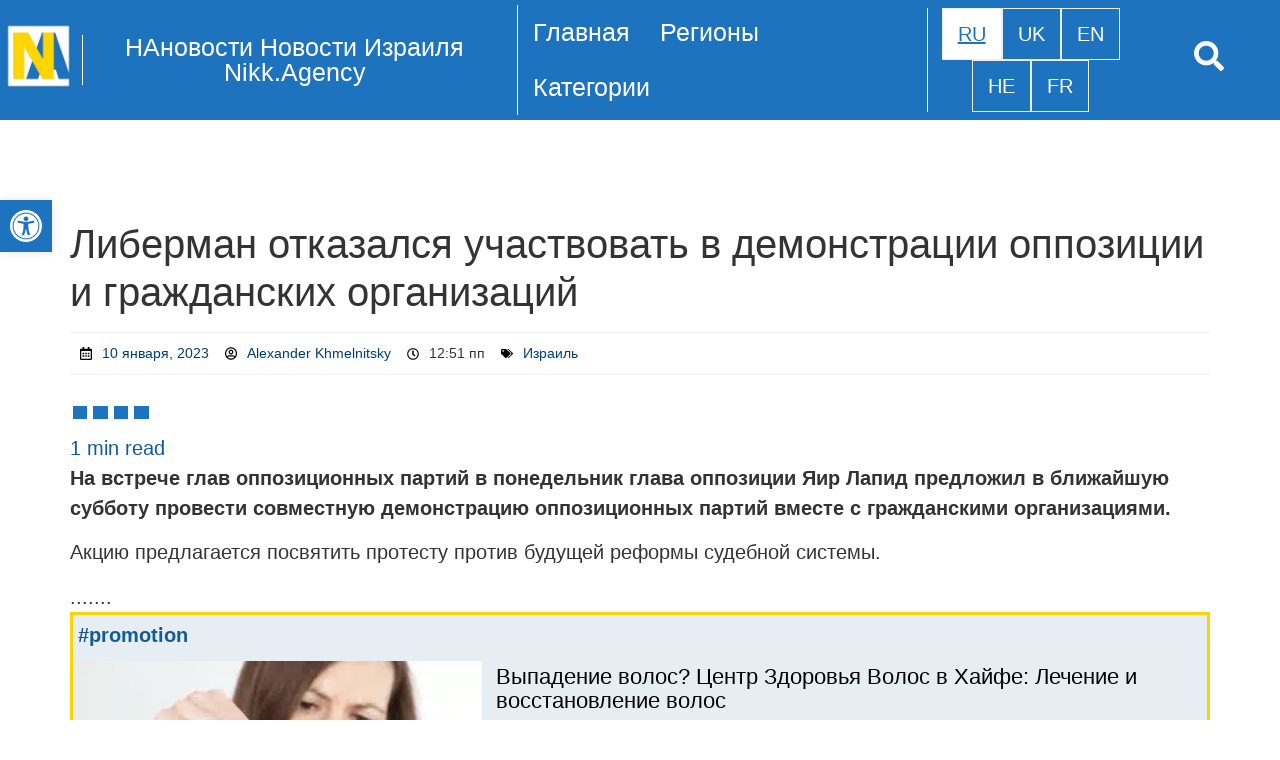

--- FILE ---
content_type: text/html; charset=UTF-8
request_url: https://nikk.agency/liberman-otkazalsya/
body_size: 39079
content:
<!DOCTYPE html><html lang="ru-RU"><head><script data-no-optimize="1">var litespeed_docref=sessionStorage.getItem("litespeed_docref");litespeed_docref&&(Object.defineProperty(document,"referrer",{get:function(){return litespeed_docref}}),sessionStorage.removeItem("litespeed_docref"));</script> <meta charset="UTF-8" /><meta name="viewport" content="width=device-width, initial-scale=1" /><link rel="profile" href="http://gmpg.org/xfn/11" /><link rel="pingback" href="https://nikk.agency/xmlrpc.php" /><meta name='robots' content='index, follow, max-image-preview:large, max-snippet:-1, max-video-preview:-1' /><link rel="alternate" hreflang="ru" href="https://nikk.agency/liberman-otkazalsya/" /><link rel="alternate" hreflang="ru-IL" href="https://news.nikk.co.il/liberman-otkazalsya/" /><link rel="alternate" hreflang="ru-UA" href="https://nikk.ua/liberman-otkazalsya/" /><link rel="alternate" hreflang="x-default" href="https://nikk.agency/liberman-otkazalsya/" /><meta property="og:title" content="Либерман отказался участвовать в демонстрации оппозиции и гражданских организаций"/><meta property="og:description" content="На встрече глав оппозиционных партий в понедельник глава оппозиции Яир Лапид предложил в ближайшую субботу провести совместную демонстрацию оппозиционных"/><meta property="og:image" content="https://cdn.nikk.agency/wp-content/uploads/2023/01/Novosti-Izrailya-9-yanvarya-2023-5.jpg"/><meta property="og:type" content="article"/><meta property="og:article:published_time" content="2023-01-10 12:51:08"/><meta property="og:article:modified_time" content="2024-01-16 14:40:31"/><meta property="og:article:tag" content="Выборы"/><meta property="og:article:tag" content="Общество"/><meta property="og:article:tag" content="Политика"/><meta name="twitter:card" content="summary"><meta name="twitter:title" content="Либерман отказался участвовать в демонстрации оппозиции и гражданских организаций"/><meta name="twitter:description" content="На встрече глав оппозиционных партий в понедельник глава оппозиции Яир Лапид предложил в ближайшую субботу провести совместную демонстрацию оппозиционных"/><meta name="twitter:image" content="https://cdn.nikk.agency/wp-content/uploads/2023/01/Novosti-Izrailya-9-yanvarya-2023-5.jpg"/><meta name="author" content="Alexander Khmelnitsky"/><title>Либерман отказался участвовать в демонстрации оппозиции и гражданских организаций - НАновости - новости Израиля</title><meta name="description" content="На встрече глав оппозиционных партий в понедельник глава оппозиции Яир Лапид предложил в ближайшую субботу провести совместную демонстрацию оппозиционных - НАновости - новости Израиля - Вторник, 16 января, 2024, 14:40" /><link rel="canonical" href="https://nikk.agency/liberman-otkazalsya/" /><meta property="og:url" content="https://nikk.agency/liberman-otkazalsya/" /><meta property="og:site_name" content="НАновости Новости Израиля Nikk.Agency" /><meta property="article:publisher" content="https://www.facebook.com/nikk.agency.il" /><meta property="article:published_time" content="2023-01-10T10:51:08+00:00" /><meta property="article:modified_time" content="2024-01-16T12:40:31+00:00" /><meta property="og:image" content="https://nikk.agency/wp-content/uploads/2025/03/nikk_agency23555_2.png" /><meta property="og:image:width" content="1100" /><meta property="og:image:height" content="1100" /><meta property="og:image:type" content="image/png" /><meta name="author" content="Alexander Khmelnitsky" /><meta name="twitter:creator" content="@AgencyNikk" /><meta name="twitter:site" content="@AgencyNikk" /><meta name="twitter:label1" content="Написано автором" /><meta name="twitter:data1" content="Alexander Khmelnitsky" /><meta name="twitter:label2" content="Примерное время для чтения" /><meta name="twitter:data2" content="2 минуты" /> <script type="application/ld+json" class="yoast-schema-graph">{"@context":"https://schema.org","@graph":[{"@type":"NewsArticle","@id":"https://nikk.agency/liberman-otkazalsya/#article","isPartOf":{"@id":"https://nikk.agency/liberman-otkazalsya/"},"author":{"name":"Alexander Khmelnitsky","@id":"https://nikk.agency/#/schema/person/4a7264ecdde4ea899661602985712d92"},"headline":"Либерман отказался участвовать в демонстрации оппозиции и граж…","datePublished":"2023-01-10T10:51:08+00:00","dateModified":"2024-01-16T12:40:31+00:00","mainEntityOfPage":{"@id":"https://nikk.agency/liberman-otkazalsya/"},"wordCount":192,"commentCount":0,"publisher":{"@id":"https://nikk.agency/#organization"},"keywords":["Выборы","Общество","Политика"],"articleSection":["Израиль"],"inLanguage":"ru-RU","potentialAction":[{"@type":"CommentAction","name":"Comment","target":["https://nikk.agency/liberman-otkazalsya/#respond"]}],"description":"10 января, 2023 Alexander Khmelnitsky 12:51 пп Израиль 1 min readНа встрече глав оппозиционных партий в понедельник глава оппозиции Яир Лапид предложил в ближайшую субботу провести совместную демонстрацию оппозиционных партий вместе с гражданскими организациями. Акцию предлагается посвятить протесту против будущей реформы судебной системы. ....... #promotionЦентр Косметологии в Хайфе. Пилинг &#8212; Криолифтинг &#8212; RF лифтинг &#8212; [&hellip;]"},{"@type":"WebPage","@id":"https://nikk.agency/liberman-otkazalsya/","url":"https://nikk.agency/liberman-otkazalsya/","name":"Либерман отказался участвовать в демонстрации оппозиции и гражданских организаций - НАновости - новости Израиля","isPartOf":{"@id":"https://nikk.agency/#website"},"datePublished":"2023-01-10T10:51:08+00:00","dateModified":"2024-01-16T12:40:31+00:00","description":"На встрече глав оппозиционных партий в понедельник глава оппозиции Яир Лапид предложил в ближайшую субботу провести совместную демонстрацию оппозиционных - НАновости - новости Израиля - Вторник, 16 января, 2024, 14:40","breadcrumb":{"@id":"https://nikk.agency/liberman-otkazalsya/#breadcrumb"},"inLanguage":"ru-RU","potentialAction":[{"@type":"ReadAction","target":["https://nikk.agency/liberman-otkazalsya/"]}]},{"@type":"BreadcrumbList","@id":"https://nikk.agency/liberman-otkazalsya/#breadcrumb","itemListElement":[{"@type":"ListItem","position":1,"name":"НАновости - новости Израиля","item":"https://nikk.agency/"},{"@type":"ListItem","position":2,"name":"Либерман отказался участвовать в демонстрации оппозиции и гражданских организаций"}]},{"@type":"WebSite","@id":"https://nikk.agency/#website","url":"https://nikk.agency/","name":"%%sitename%%","description":"НАновости Новости Израиля - Частное мнение о событих в Израиле и Мире группы израильтян с украинскими корнями - Nikk.Agency","publisher":{"@id":"https://nikk.agency/#organization"},"alternateName":"Nikk.Agency","potentialAction":[{"@type":"SearchAction","target":{"@type":"EntryPoint","urlTemplate":"https://nikk.agency/?s={search_term_string}"},"query-input":{"@type":"PropertyValueSpecification","valueRequired":true,"valueName":"search_term_string"}}],"inLanguage":"ru-RU"},{"@type":"Organization","@id":"https://nikk.agency/#organization","name":"НАновости — Nikk.Agency Новости Израиля","alternateName":"НАновости","url":"https://nikk.agency/","logo":{"@type":"ImageObject","@id":"https://nikk.agency/#logo","url":"https://nikk.agency/wp-content/uploads/2024/02/cropped-nikk_agency150-1.png","contentUrl":"https://nikk.agency/wp-content/uploads/2024/02/cropped-nikk_agency150-1.png","width":1100,"height":1100,"caption":"НАновости — Nikk.Agency Новости Израиля"},"image":{"@id":"https://nikk.agency/#/schema/logo/image/"},"sameAs":["https://www.facebook.com/nikk.agency.il","https://x.com/AgencyNikk","https://t.me/agencynikk","https://www.facebook.com/groups/nikk.agency","https://www.youtube.com/c/NiKKagency","https://www.tiktok.com/@nikkagency","https://news.google.com/publications/CAAqJQgKIh9DQklTRVFnTWFnMEtDMjVwYTJzdVlXZGxibU41S0FBUAE","https://www.fankolo.com/Nikk.Agency","https://bsky.app/profile/nikkagency.bsky.social"]},{"@type":"Person","@id":"https://nikk.agency/#/schema/person/4a7264ecdde4ea899661602985712d92","name":"Alexander Khmelnitsky","image":{"@type":"ImageObject","inLanguage":"ru-RU","@id":"https://nikk.agency/#/schema/person/image/","url":"https://nikk.agency/wp-content/uploads/2025/10/Author-Alexander-Khmelnitsky-NAnews-Nikk.Agency-Israel-News.jpg","contentUrl":"https://nikk.agency/wp-content/uploads/2025/10/Author-Alexander-Khmelnitsky-NAnews-Nikk.Agency-Israel-News.jpg","caption":"Alexander Khmelnitsky"},"description":"Александр Хмельницкий — автор новостного сайта \"НАновости — Nikk.Agency Новости Израиля НиКК\", который привносит уникальную перспективу на события в Израиле и мире. Он родился в Украине в семье еврейских корней, что подчеркивает его личный интерес к судьбе двух родных для него стран — Израиля и Украины. Александр активно освещает актуальные вопросы, касающиеся войны, политики и межкультурных связей, связывая свое наследие с глобальными вызовами.","sameAs":["https://nikk.agency/author/alexander-khmelnitsky/"],"url":"https://nikk.agency/author/alexander-khmelnitsky/"}]}</script> <link rel='dns-prefetch' href='//static.addtoany.com' /><link rel="alternate" type="application/rss+xml" title="НАновости Новости Израиля Nikk.Agency &raquo; Лента" href="https://nikk.agency/feed/" /><link rel="alternate" type="application/rss+xml" title="НАновости Новости Израиля Nikk.Agency &raquo; Лента комментариев" href="https://nikk.agency/comments/feed/" /> <script id="wpp-js" type="litespeed/javascript" data-src="https://nikk.agency/wp-content/plugins/wordpress-popular-posts/assets/js/wpp.min.js?ver=7.3.6" data-sampling="0" data-sampling-rate="100" data-api-url="https://nikk.agency/wp-json/wordpress-popular-posts" data-post-id="67944" data-token="03d70ab907" data-lang="ru" data-debug="0"></script> <link rel="alternate" type="application/rss+xml" title="НАновости Новости Израиля Nikk.Agency &raquo; Лента комментариев к &laquo;Либерман отказался участвовать в демонстрации оппозиции и гражданских организаций&raquo;" href="https://nikk.agency/liberman-otkazalsya/feed/" /><link rel="alternate" title="oEmbed (JSON)" type="application/json+oembed" href="https://nikk.agency/wp-json/oembed/1.0/embed?url=https%3A%2F%2Fnikk.agency%2Fliberman-otkazalsya%2F&#038;lang=ru" /><link rel="alternate" title="oEmbed (XML)" type="text/xml+oembed" href="https://nikk.agency/wp-json/oembed/1.0/embed?url=https%3A%2F%2Fnikk.agency%2Fliberman-otkazalsya%2F&#038;format=xml&#038;lang=ru" /><link rel="alternate" type="application/rss+xml" title="НАновости Новости Израиля Nikk.Agency &raquo; Лента записей типа &laquo;Истории&raquo;" href="https://nikk.agency/web-stories/feed/"><style id='wp-img-auto-sizes-contain-inline-css'>img:is([sizes=auto i],[sizes^="auto," i]){contain-intrinsic-size:3000px 1500px}
/*# sourceURL=wp-img-auto-sizes-contain-inline-css */</style><style id="litespeed-ccss">ul.hfe-nav-menu,.hfe-nav-menu li,.hfe-nav-menu ul{list-style:none!important;margin:0;padding:0}.hfe-nav-menu li.menu-item{position:relative}.hfe-nav-menu .sub-menu li.menu-item{position:relative;background:inherit}div.hfe-nav-menu{-js-display:flex;display:-webkit-box;display:-webkit-flex;display:-moz-box;display:-ms-flexbox;display:flex;-webkit-box-orient:vertical;-webkit-box-direction:normal;-webkit-flex-direction:column;-moz-box-orient:vertical;-moz-box-direction:normal;-ms-flex-direction:column;flex-direction:column}.hfe-nav-menu__layout-horizontal,.hfe-nav-menu__layout-horizontal .hfe-nav-menu{-js-display:flex;display:-webkit-box;display:-webkit-flex;display:-moz-box;display:-ms-flexbox;display:flex}.hfe-nav-menu__layout-horizontal .hfe-nav-menu{-webkit-flex-wrap:wrap;-ms-flex-wrap:wrap;flex-wrap:wrap}.hfe-nav-menu__layout-horizontal .hfe-nav-menu .sub-menu{position:absolute;top:100%;left:0;z-index:16;visibility:hidden;opacity:0;text-align:left}.hfe-nav-menu .menu-item-has-children .sub-menu{position:absolute;top:100%;left:0;z-index:9999;visibility:hidden;opacity:0}.hfe-nav-menu:before,.hfe-nav-menu:after{content:'';display:table;clear:both}.hfe-nav-menu__align-left .hfe-nav-menu{margin-right:auto;-webkit-box-pack:start;-ms-flex-pack:start;-webkit-justify-content:flex-start;-moz-box-pack:start;justify-content:flex-start}.hfe-nav-menu__align-center .hfe-nav-menu{margin-left:auto;margin-right:auto;-webkit-box-pack:center;-ms-flex-pack:center;-webkit-justify-content:center;-moz-box-pack:center;justify-content:center}.hfe-nav-menu__layout-horizontal .hfe-nav-menu{-js-display:flex;display:-webkit-box;display:-webkit-flex;display:-moz-box;display:-ms-flexbox;display:flex;-webkit-flex-wrap:wrap;-ms-flex-wrap:wrap;flex-wrap:wrap}.hfe-nav-menu a.hfe-menu-item,.hfe-nav-menu a.hfe-sub-menu-item{line-height:1;text-decoration:none;-js-display:flex;display:-webkit-box;display:-webkit-flex;display:-moz-box;display:-ms-flexbox;display:flex;-webkit-box-pack:justify;-moz-box-pack:justify;-ms-flex-pack:justify;-webkit-box-shadow:none;box-shadow:none;-webkit-box-align:center;-webkit-align-items:center;-moz-box-align:center;-ms-flex-align:center;align-items:center;-webkit-justify-content:space-between;justify-content:space-between}.hfe-nav-menu .sub-menu{min-width:220px;margin:0;z-index:9999}.hfe-nav-menu__layout-horizontal{font-size:0}.hfe-nav-menu__layout-horizontal li.menu-item{font-size:medium}.hfe-nav-menu__layout-horizontal .hfe-nav-menu .sub-menu{-webkit-box-shadow:0 4px 10px -2px rgba(0,0,0,.1);box-shadow:0 4px 10px -2px rgba(0,0,0,.1)}.hfe-nav-menu-icon{padding:.35em;border:0 solid}.hfe-nav-menu__submenu-arrow .hfe-menu-toggle:before{font-family:'Font Awesome 5 Free';z-index:1;font-size:inherit;font-weight:inherit;line-height:0}.hfe-nav-menu__toggle{-js-display:flex;display:-webkit-box;display:-webkit-flex;display:-moz-box;display:-ms-flexbox;display:flex;font-size:22px;border:0 solid;-webkit-border-radius:3px;border-radius:3px;color:#494c4f;position:relative;line-height:1}.hfe-nav-menu .sub-arrow{font-size:14px;line-height:1;-js-display:flex;display:-webkit-box;display:-webkit-flex;display:-moz-box;display:-ms-flexbox;display:flex;margin-top:-10px;margin-bottom:-10px}.hfe-nav-menu__layout-horizontal .hfe-nav-menu .sub-arrow{margin-left:10px}.hfe-layout-horizontal .hfe-nav-menu__toggle{visibility:hidden;opacity:0;display:none}.hfe-nav-menu-icon{display:inline-block;line-height:1;text-align:center}.hfe-nav-menu .menu-item a:before,.hfe-nav-menu .menu-item a:after{display:block;position:absolute}.hfe-nav-menu .menu-item a.hfe-menu-item:not(:hover):not(:focus):not(.current-menu-item):not(.highlighted):before,.hfe-nav-menu .menu-item a.hfe-menu-item:not(:hover):not(:focus):not(.current-menu-item):not(.highlighted):after{opacity:0}.hfe-nav-menu .hfe-has-submenu .sub-menu li.menu-item:first-child,.hfe-nav-menu .hfe-has-submenu .sub-menu li.menu-item:last-child{overflow:visible!important}@media only screen and (max-width:1024px){.hfe-nav-menu__breakpoint-tablet .hfe-nav-menu__layout-horizontal li,.hfe-nav-menu__breakpoint-tablet .hfe-nav-menu{width:100%;margin-right:0}.hfe-nav-menu__breakpoint-tablet .hfe-layout-horizontal .hfe-nav-menu__toggle{display:block}.hfe-nav-menu__breakpoint-tablet .hfe-nav-menu__layout-horizontal .hfe-nav-menu{visibility:hidden;opacity:0}.hfe-nav-menu__breakpoint-tablet .hfe-nav-menu__layout-horizontal{visibility:hidden;opacity:0;height:0}.hfe-nav-menu__breakpoint-tablet .hfe-nav-menu__layout-horizontal .sub-menu{visibility:hidden;opacity:0}.hfe-nav-menu__breakpoint-tablet .hfe-layout-horizontal .hfe-nav-menu__toggle{visibility:visible;opacity:1;display:block}.hfe-nav-menu__breakpoint-tablet .hfe-menu-toggle{border:1px dotted transparent}.hfe-nav-menu__breakpoint-tablet .hfe-nav-menu__layout-horizontal .sub-menu{position:relative;height:0}.hfe-nav-menu__breakpoint-tablet .hfe-nav-menu__layout-horizontal .sub-menu{position:relative;height:0;top:0}.hfe-nav-menu__breakpoint-tablet .sub-menu{left:0!important;width:auto!important}.hfe-nav-menu .sub-menu{min-width:auto;margin:0}.hfe-nav-menu__breakpoint-tablet .hfe-nav-menu__layout-horizontal .hfe-nav-menu .sub-arrow{padding:10px}.hfe-nav-menu__breakpoint-tablet .hfe-nav-menu .sub-menu{-webkit-box-shadow:none;box-shadow:none}}@media only screen and (max-width:767px){.hfe-nav-menu .sub-menu{min-width:auto;margin:0}.hfe-nav-menu__breakpoint-tablet .sub-menu{left:0!important;width:auto!important}}ul.hfe-post-info-items{list-style:none;margin:0;padding:0}ul.hfe-post-info-inline.hfe-post-info-items{display:-webkit-box;display:-webkit-flex;display:-ms-flexbox;display:flex;-webkit-flex-wrap:wrap;-ms-flex-wrap:wrap;flex-wrap:wrap}li.hfe-post-info-item{-webkit-align-content:center;-ms-flex-line-pack:center;align-content:center;-webkit-box-orient:horizontal;-webkit-box-direction:normal;-webkit-flex-direction:row;-ms-flex-direction:row;flex-direction:row;-webkit-flex-wrap:nowrap;-ms-flex-wrap:nowrap;flex-wrap:nowrap;-webkit-box-pack:center;-ms-flex-pack:center;-webkit-justify-content:center;justify-content:center}li.hfe-post-info-item,li.hfe-post-info-item>a{display:-webkit-box;display:-webkit-flex;display:-ms-flexbox;display:flex;-webkit-box-align:center;-webkit-align-items:center;align-items:center;-ms-flex-align:center}.hfe-post-info-inline.hfe-post-info-items .hfe-post-info-item{margin-right:8px;margin-left:8px}.hfe-post-info-inline .hfe-post-info-item:not(:last-child):after{position:relative;right:-8px}.hfe-post-info-inline.hfe-post-info-items{margin-right:-8px;margin-left:-8px}ul{box-sizing:border-box}:root{--wp--preset--font-size--normal:16px;--wp--preset--font-size--huge:42px}.screen-reader-text{border:0;clip:rect(1px,1px,1px,1px);clip-path:inset(50%);height:1px;margin:-1px;overflow:hidden;padding:0;position:absolute;width:1px;word-wrap:normal!important}:root{--wp--preset--aspect-ratio--square:1;--wp--preset--aspect-ratio--4-3:4/3;--wp--preset--aspect-ratio--3-4:3/4;--wp--preset--aspect-ratio--3-2:3/2;--wp--preset--aspect-ratio--2-3:2/3;--wp--preset--aspect-ratio--16-9:16/9;--wp--preset--aspect-ratio--9-16:9/16;--wp--preset--color--black:#000;--wp--preset--color--cyan-bluish-gray:#abb8c3;--wp--preset--color--white:#fff;--wp--preset--color--pale-pink:#f78da7;--wp--preset--color--vivid-red:#cf2e2e;--wp--preset--color--luminous-vivid-orange:#ff6900;--wp--preset--color--luminous-vivid-amber:#fcb900;--wp--preset--color--light-green-cyan:#7bdcb5;--wp--preset--color--vivid-green-cyan:#00d084;--wp--preset--color--pale-cyan-blue:#8ed1fc;--wp--preset--color--vivid-cyan-blue:#0693e3;--wp--preset--color--vivid-purple:#9b51e0;--wp--preset--gradient--vivid-cyan-blue-to-vivid-purple:linear-gradient(135deg,rgba(6,147,227,1) 0%,#9b51e0 100%);--wp--preset--gradient--light-green-cyan-to-vivid-green-cyan:linear-gradient(135deg,#7adcb4 0%,#00d082 100%);--wp--preset--gradient--luminous-vivid-amber-to-luminous-vivid-orange:linear-gradient(135deg,rgba(252,185,0,1) 0%,rgba(255,105,0,1) 100%);--wp--preset--gradient--luminous-vivid-orange-to-vivid-red:linear-gradient(135deg,rgba(255,105,0,1) 0%,#cf2e2e 100%);--wp--preset--gradient--very-light-gray-to-cyan-bluish-gray:linear-gradient(135deg,#eee 0%,#a9b8c3 100%);--wp--preset--gradient--cool-to-warm-spectrum:linear-gradient(135deg,#4aeadc 0%,#9778d1 20%,#cf2aba 40%,#ee2c82 60%,#fb6962 80%,#fef84c 100%);--wp--preset--gradient--blush-light-purple:linear-gradient(135deg,#ffceec 0%,#9896f0 100%);--wp--preset--gradient--blush-bordeaux:linear-gradient(135deg,#fecda5 0%,#fe2d2d 50%,#6b003e 100%);--wp--preset--gradient--luminous-dusk:linear-gradient(135deg,#ffcb70 0%,#c751c0 50%,#4158d0 100%);--wp--preset--gradient--pale-ocean:linear-gradient(135deg,#fff5cb 0%,#b6e3d4 50%,#33a7b5 100%);--wp--preset--gradient--electric-grass:linear-gradient(135deg,#caf880 0%,#71ce7e 100%);--wp--preset--gradient--midnight:linear-gradient(135deg,#020381 0%,#2874fc 100%);--wp--preset--font-size--small:13px;--wp--preset--font-size--medium:20px;--wp--preset--font-size--large:36px;--wp--preset--font-size--x-large:42px;--wp--preset--spacing--20:.44rem;--wp--preset--spacing--30:.67rem;--wp--preset--spacing--40:1rem;--wp--preset--spacing--50:1.5rem;--wp--preset--spacing--60:2.25rem;--wp--preset--spacing--70:3.38rem;--wp--preset--spacing--80:5.06rem;--wp--preset--shadow--natural:6px 6px 9px rgba(0,0,0,.2);--wp--preset--shadow--deep:12px 12px 50px rgba(0,0,0,.4);--wp--preset--shadow--sharp:6px 6px 0px rgba(0,0,0,.2);--wp--preset--shadow--outlined:6px 6px 0px -3px rgba(255,255,255,1),6px 6px rgba(0,0,0,1);--wp--preset--shadow--crisp:6px 6px 0px rgba(0,0,0,1)}:root{--wp--style--global--content-size:800px;--wp--style--global--wide-size:1200px}:where(body){margin:0}:root{--wp--style--block-gap:24px}body{padding-top:0;padding-right:0;padding-bottom:0;padding-left:0}a:where(:not(.wp-element-button)){text-decoration:underline}body{--extendify--spacing--large:var(--wp--custom--spacing--large,clamp(2em,8vw,8em))!important;--wp--preset--font-size--ext-small:1rem!important;--wp--preset--font-size--ext-medium:1.125rem!important;--wp--preset--font-size--ext-large:clamp(1.65rem,3.5vw,2.15rem)!important;--wp--preset--font-size--ext-x-large:clamp(3rem,6vw,4.75rem)!important;--wp--preset--font-size--ext-xx-large:clamp(3.25rem,7.5vw,5.75rem)!important;--wp--preset--color--black:#000!important;--wp--preset--color--white:#fff!important}.wtr-time-wrap{display:inline-block;margin:0 10px}.wtr-time-wrap.block,.wtr-time-wrap.before-content{display:block;margin:5px 0}.bhf-hidden{display:none}.ehf-header #masthead{z-index:99;position:relative}.screen-reader-text{height:1px;margin:-1px;overflow:hidden;padding:0;position:absolute;top:-10000em;width:1px;clip:rect(0,0,0,0);border:0}.elementor *,.elementor :after,.elementor :before{box-sizing:border-box}.elementor a{box-shadow:none;text-decoration:none}.elementor img{border:none;border-radius:0;box-shadow:none;height:auto;max-width:100%}.elementor-widget-wrap .elementor-element.elementor-widget__width-initial{max-width:100%}@media (max-width:767px){.elementor-widget-wrap .elementor-element.elementor-widget-mobile__width-initial{max-width:100%}}.elementor-element{--flex-direction:initial;--flex-wrap:initial;--justify-content:initial;--align-items:initial;--align-content:initial;--gap:initial;--flex-basis:initial;--flex-grow:initial;--flex-shrink:initial;--order:initial;--align-self:initial;align-self:var(--align-self);flex-basis:var(--flex-basis);flex-grow:var(--flex-grow);flex-shrink:var(--flex-shrink);order:var(--order)}.elementor-element:where(.e-con-full,.elementor-widget){align-content:var(--align-content);align-items:var(--align-items);flex-direction:var(--flex-direction);flex-wrap:var(--flex-wrap);gap:var(--row-gap) var(--column-gap);justify-content:var(--justify-content)}:root{--page-title-display:block}h1.entry-title{display:var(--page-title-display)}.elementor-section{position:relative}.elementor-section .elementor-container{display:flex;margin-left:auto;margin-right:auto;position:relative}@media (max-width:1024px){.elementor-section .elementor-container{flex-wrap:wrap}}.elementor-section.elementor-section-boxed>.elementor-container{max-width:1140px}.elementor-widget-wrap{align-content:flex-start;flex-wrap:wrap;position:relative;width:100%}.elementor:not(.elementor-bc-flex-widget) .elementor-widget-wrap{display:flex}.elementor-widget-wrap>.elementor-element{width:100%}.elementor-widget{position:relative}.elementor-column{display:flex;min-height:1px;position:relative}.elementor-column-gap-narrow>.elementor-column>.elementor-element-populated{padding:5px}.elementor-column-gap-default>.elementor-column>.elementor-element-populated{padding:10px}@media (min-width:768px){.elementor-column.elementor-col-20{width:20%}.elementor-column.elementor-col-100{width:100%}}@media (max-width:767px){.elementor-column{width:100%}}@media (prefers-reduced-motion:no-preference){html{scroll-behavior:smooth}}.elementor-heading-title{line-height:1;margin:0;padding:0}.elementor-icon{color:#69727d;display:inline-block;font-size:50px;line-height:1;text-align:center}.elementor-icon i{display:block;height:1em;position:relative;width:1em}.elementor-icon i:before{left:50%;position:absolute;transform:translateX(-50%)}.elementor-kit-378{--e-global-color-primary:#6ec1e4;--e-global-color-secondary:#54595f;--e-global-color-text:#7a7a7a;--e-global-color-accent:#61ce70;--e-global-typography-primary-font-family:"Open Sans";--e-global-typography-primary-font-weight:600;--e-global-typography-secondary-font-family:"Open Sans";--e-global-typography-secondary-font-weight:400;--e-global-typography-text-font-family:"Open Sans";--e-global-typography-text-font-weight:400;--e-global-typography-accent-font-family:"Open Sans";--e-global-typography-accent-font-weight:500;--e-global-typography-accent-text-decoration:none;font-family:"Open Sans",Sans-serif;font-size:20px}.elementor-kit-378 a{color:#000;font-family:"Open Sans",Sans-serif;text-decoration:none}.elementor-kit-378 h1{font-family:"Open Sans",Sans-serif;font-weight:500}.elementor-kit-378 h2{font-family:"Open Sans",Sans-serif;font-weight:500}.elementor-kit-378 h3{font-family:"Open Sans",Sans-serif;font-weight:500}.elementor-section.elementor-section-boxed>.elementor-container{max-width:1140px}.elementor-element{--widgets-spacing:0px 0px;--widgets-spacing-row:0px;--widgets-spacing-column:0px}h1.entry-title{display:var(--page-title-display)}@media (max-width:1024px){.elementor-section.elementor-section-boxed>.elementor-container{max-width:1024px}}@media (max-width:767px){.elementor-kit-378 h1{font-size:30px}.elementor-section.elementor-section-boxed>.elementor-container{max-width:767px}}.elementor-199035 .elementor-element.elementor-element-f12d650>.elementor-container>.elementor-column>.elementor-widget-wrap{align-content:center;align-items:center}.elementor-199035 .elementor-element.elementor-element-f12d650:not(.elementor-motion-effects-element-type-background){background-color:#1e73be}.elementor-199035 .elementor-element.elementor-element-f12d650{margin-top:0;margin-bottom:100px;padding:0}.elementor-199035 .elementor-element.elementor-element-aba4dae .hfe-site-logo-container{text-align:center}.elementor-199035 .elementor-element.elementor-element-aba4dae{width:var(--container-widget-width,101.17%);max-width:101.17%;--container-widget-width:101.17%;--container-widget-flex-grow:0}.elementor-199035 .elementor-element.elementor-element-aba4dae .hfe-site-logo-container .hfe-site-logo-img{border-style:none}.elementor-widget-hfe-site-title .elementor-heading-title{font-family:var(--e-global-typography-primary-font-family),Sans-serif;font-weight:var(--e-global-typography-primary-font-weight)}.elementor-199035 .elementor-element.elementor-element-2d8f3bb .hfe-heading{text-align:center}.elementor-199035 .elementor-element.elementor-element-2d8f3bb{width:var(--container-widget-width,99.942%);max-width:99.942%;--container-widget-width:99.942%;--container-widget-flex-grow:0}.elementor-199035 .elementor-element.elementor-element-2d8f3bb>.elementor-widget-container{border-style:solid;border-width:0 0 0 1px;border-color:#fff;border-radius:0}.elementor-199035 .elementor-element.elementor-element-2d8f3bb .elementor-heading-title{font-family:"Open Sans",Sans-serif;font-size:25px;font-weight:300}.elementor-199035 .elementor-element.elementor-element-2d8f3bb .hfe-heading-text{color:#fff}.elementor-widget-navigation-menu a.hfe-menu-item,.elementor-widget-navigation-menu a.hfe-sub-menu-item{font-family:var(--e-global-typography-primary-font-family),Sans-serif;font-weight:var(--e-global-typography-primary-font-weight)}.elementor-widget-navigation-menu .sub-menu li a.hfe-sub-menu-item{font-family:var(--e-global-typography-accent-font-family),Sans-serif;font-weight:var(--e-global-typography-accent-font-weight);text-decoration:var(--e-global-typography-accent-text-decoration)}.elementor-199035 .elementor-element.elementor-element-0a3c0db .menu-item a.hfe-menu-item{padding-left:15px;padding-right:15px}.elementor-199035 .elementor-element.elementor-element-0a3c0db .menu-item a.hfe-sub-menu-item{padding-left:calc(15px + 20px);padding-right:15px}.elementor-199035 .elementor-element.elementor-element-0a3c0db .menu-item a.hfe-menu-item,.elementor-199035 .elementor-element.elementor-element-0a3c0db .menu-item a.hfe-sub-menu-item{padding-top:15px;padding-bottom:15px}.elementor-199035 .elementor-element.elementor-element-0a3c0db ul.sub-menu{width:220px}.elementor-199035 .elementor-element.elementor-element-0a3c0db .sub-menu a.hfe-sub-menu-item{padding-top:15px;padding-bottom:15px}.elementor-199035 .elementor-element.elementor-element-0a3c0db{width:var(--container-widget-width,106.73%);max-width:106.73%;--container-widget-width:106.73%;--container-widget-flex-grow:0}.elementor-199035 .elementor-element.elementor-element-0a3c0db>.elementor-widget-container{border-style:solid;border-width:0 0 0 1px;border-color:#fff}.elementor-199035 .elementor-element.elementor-element-0a3c0db .hfe-nav-menu__toggle{margin:0 auto}.elementor-199035 .elementor-element.elementor-element-0a3c0db a.hfe-menu-item,.elementor-199035 .elementor-element.elementor-element-0a3c0db a.hfe-sub-menu-item{font-family:"Open Sans",Sans-serif;font-size:25px;font-weight:300}.elementor-199035 .elementor-element.elementor-element-0a3c0db .menu-item a.hfe-menu-item,.elementor-199035 .elementor-element.elementor-element-0a3c0db .sub-menu a.hfe-sub-menu-item{color:#fff}.elementor-199035 .elementor-element.elementor-element-0a3c0db .sub-menu a.hfe-sub-menu-item{color:#1e73be}.elementor-199035 .elementor-element.elementor-element-0a3c0db .sub-menu{background-color:#fff}.elementor-199035 .elementor-element.elementor-element-0a3c0db .sub-menu li a.hfe-sub-menu-item{font-family:"Open Sans",Sans-serif;font-size:20px;font-weight:400;text-decoration:none}.elementor-199035 .elementor-element.elementor-element-0a3c0db .sub-menu li.menu-item:not(:last-child){border-bottom-style:solid;border-bottom-color:#c4c4c4;border-bottom-width:1px}.elementor-199035 .elementor-element.elementor-element-0a3c0db div.hfe-nav-menu-icon{color:#fff}.elementor-199035 .elementor-element.elementor-element-182bcbd .menu-item a.hfe-menu-item{padding-left:15px;padding-right:15px}.elementor-199035 .elementor-element.elementor-element-182bcbd .menu-item a.hfe-menu-item{padding-top:15px;padding-bottom:15px}.elementor-199035 .elementor-element.elementor-element-182bcbd>.elementor-widget-container{border-style:solid;border-width:0 0 0 1px;border-color:#fff}.elementor-199035 .elementor-element.elementor-element-182bcbd a.hfe-menu-item{font-family:"Open Sans",Sans-serif;font-size:22px;font-weight:300}.elementor-199035 .elementor-element.elementor-element-182bcbd .menu-item a.hfe-menu-item{color:#fff}.elementor-199035 .elementor-element.elementor-element-7b20e2c.elementor-column.elementor-element[data-element_type="column"]>.elementor-widget-wrap.elementor-element-populated{align-content:center;align-items:center}.elementor-199035 .elementor-element.elementor-element-7b20e2c.elementor-column>.elementor-widget-wrap{justify-content:center}@media (min-width:768px){.elementor-199035 .elementor-element.elementor-element-5e513e5{width:6%}.elementor-199035 .elementor-element.elementor-element-b93b639{width:34%}.elementor-199035 .elementor-element.elementor-element-62abf9a{width:32%}.elementor-199035 .elementor-element.elementor-element-048a6f0{width:16.972%}.elementor-199035 .elementor-element.elementor-element-7b20e2c{width:11%}}@media (max-width:767px){.elementor-199035 .elementor-element.elementor-element-f12d650{margin-top:0;margin-bottom:20px;padding:0 0 20px}.elementor-199035 .elementor-element.elementor-element-5e513e5{width:20%}.elementor-199035 .elementor-element.elementor-element-aba4dae{width:var(--container-widget-width,93.931px);max-width:93.931px;--container-widget-width:93.931px;--container-widget-flex-grow:0}.elementor-199035 .elementor-element.elementor-element-b93b639{width:65%}.elementor-199035 .elementor-element.elementor-element-2d8f3bb .hfe-heading{text-align:left}.elementor-199035 .elementor-element.elementor-element-2d8f3bb>.elementor-widget-container{padding:0 0 0 10px}.elementor-199035 .elementor-element.elementor-element-2d8f3bb .elementor-heading-title{font-size:22px}.elementor-199035 .elementor-element.elementor-element-62abf9a{width:15%}.elementor-199035 .elementor-element.elementor-element-0a3c0db .hfe-nav-menu-icon{font-size:30px}.elementor-199035 .elementor-element.elementor-element-048a6f0{width:85%}.elementor-199035 .elementor-element.elementor-element-182bcbd a.hfe-menu-item{font-size:18px}.elementor-199035 .elementor-element.elementor-element-7b20e2c{width:15%}}.elementor-199399 .elementor-element.elementor-element-903452e a{color:#ffd500}.elementor-199399 .elementor-element.elementor-element-dd9c260 .elementor-element-populated a{color:#fff}.elementor-widget-hfe-site-title .elementor-heading-title{font-family:var(--e-global-typography-primary-font-family),Sans-serif;font-weight:var(--e-global-typography-primary-font-weight)}.elementor-widget-navigation-menu a.hfe-menu-item,.elementor-widget-navigation-menu a.hfe-sub-menu-item{font-family:var(--e-global-typography-primary-font-family),Sans-serif;font-weight:var(--e-global-typography-primary-font-weight)}.elementor-widget-navigation-menu .sub-menu li a.hfe-sub-menu-item{font-family:var(--e-global-typography-accent-font-family),Sans-serif;font-weight:var(--e-global-typography-accent-font-weight);text-decoration:var(--e-global-typography-accent-text-decoration)}.elementor-199399 .elementor-element.elementor-element-f5953b9 div.hfe-nav-menu-icon{color:#fff}@media (max-width:767px){.elementor-199399 .elementor-element.elementor-element-f5953b9 .hfe-nav-menu-icon{font-size:30px}}.elementor-widget-heading .elementor-heading-title{font-family:var(--e-global-typography-primary-font-family),Sans-serif;font-weight:var(--e-global-typography-primary-font-weight)}html{line-height:1.15;-webkit-text-size-adjust:100%}*,:after,:before{box-sizing:border-box}body{margin:0;font-family:-apple-system,BlinkMacSystemFont,Segoe UI,Roboto,Helvetica Neue,Arial,Noto Sans,sans-serif,Apple Color Emoji,Segoe UI Emoji,Segoe UI Symbol,Noto Color Emoji;font-size:1rem;font-weight:400;line-height:1.5;color:#333;background-color:#fff;-webkit-font-smoothing:antialiased;-moz-osx-font-smoothing:grayscale}h1,h2,h3{margin-block-start:.5rem;margin-block-end:1rem;font-family:inherit;font-weight:500;line-height:1.2;color:inherit}h1{font-size:2.5rem}h2{font-size:2rem}h3{font-size:1.75rem}p{margin-block-start:0;margin-block-end:.9rem}a{background-color:transparent;text-decoration:none;color:#c36}strong{font-weight:bolder}img{border-style:none;height:auto;max-width:100%}label{display:inline-block;line-height:1;vertical-align:middle}::-webkit-file-upload-button{-webkit-appearance:button;font:inherit}li,ul{margin-block-start:0;margin-block-end:0;border:0;outline:0;font-size:100%;vertical-align:baseline;background:0 0}.comments-area a,.page-content a{text-decoration:underline}.screen-reader-text{clip:rect(1px,1px,1px,1px);height:1px;overflow:hidden;position:absolute!important;width:1px;word-wrap:normal!important}.post .wp-post-image{width:100%;max-height:500px;-o-object-fit:cover;object-fit:cover}@media (max-width:991px){.post .wp-post-image{max-height:400px}}@media (max-width:575px){.post .wp-post-image{max-height:300px}}.page-header .entry-title,body:not([class*=elementor-page-]) .site-main{margin-inline-start:auto;margin-inline-end:auto;width:100%}@media (max-width:575px){.page-header .entry-title,body:not([class*=elementor-page-]) .site-main{padding-inline-start:10px;padding-inline-end:10px}}@media (min-width:576px){.page-header .entry-title,body:not([class*=elementor-page-]) .site-main{max-width:500px}}@media (min-width:768px){.page-header .entry-title,body:not([class*=elementor-page-]) .site-main{max-width:600px}}@media (min-width:992px){.page-header .entry-title,body:not([class*=elementor-page-]) .site-main{max-width:800px}}@media (min-width:1200px){.page-header .entry-title,body:not([class*=elementor-page-]) .site-main{max-width:1140px}}.a2a_kit a:empty{display:none}.addtoany_list a{border:0;box-shadow:none;display:inline-block;font-size:16px;padding:0 4px;vertical-align:middle}.fa,.fas,.far{-moz-osx-font-smoothing:grayscale;-webkit-font-smoothing:antialiased;display:inline-block;font-style:normal;font-variant:normal;text-rendering:auto;line-height:1}.fa-align-justify:before{content:"\f039"}.fa-calendar-alt:before{content:"\f073"}.fa-clock:before{content:"\f017"}.fa-search:before{content:"\f002"}.fa-tags:before{content:"\f02c"}.fa-user-circle:before{content:"\f2bd"}.fa,.fas{font-family:'Font Awesome 5 Free';font-weight:900}.fa,.far,.fas{-moz-osx-font-smoothing:grayscale;-webkit-font-smoothing:antialiased;display:inline-block;font-style:normal;font-variant:normal;text-rendering:auto;line-height:1}.fa-align-justify:before{content:"\f039"}.fa-calendar-alt:before{content:"\f073"}.fa-clock:before{content:"\f017"}.fa-search:before{content:"\f002"}.fa-tags:before{content:"\f02c"}.fa-user-circle:before{content:"\f2bd"}.fa,.fas{font-family:"Font Awesome 5 Free";font-weight:900}.far{font-family:"Font Awesome 5 Free";font-weight:400}.wtr-time-wrap{margin:0 10px}.wp-post-image{object-fit:contain!important;height:auto!important;max-height:100%!important;width:100%!important}body,html{overflow-x:hidden}ins.adsbygoogle{max-width:100%!important;width:auto!important;display:block!important;overflow:visible!important;position:static!important;z-index:auto!important}h1,h2,h3,p{word-wrap:break-word;overflow-wrap:break-word}ul{margin:30px 0}li{margin:10px 0}li a{text-decoration:none!important}html,body{overflow-x:hidden;width:100%}body,p,h1,h2,h3,span,div{word-break:break-word;overflow-wrap:break-word}.current-lang a{color:#1e73be!important;background:#fff;text-decoration:underline!important}.rpwe-block a{font-size:24px!important;color:#000!important;font-weight:500!important;line-height:1.1em!important}.rpwe-block{background:rgba(18,91,150,.1)}.rpwe-thumb{float:left}.rpwe-block h3{padding-top:10px;padding-left:20px}.rpwe-block{text-align:left!important}.lang-item{border:1px solid #eee;1width:500px}.rpwe-block a{font-size:18px;color:#000;font-weight:500}.rpwe-thumb{border:1px solid #eee!important;box-shadow:none!important;!important;padding:3px!important}.rpwe-block h3{line-height:1.3em!important;font-weight:400!important}.iksweb{display:inline-block;font-size:20px;text-decoration:none;padding:5px 25px;color:#fff;background:#1e73be;border-radius:0;border:4px solid #ffd500;position:fixed;bottom:60px;right:5px;z-index:10000000000000}.rpwe-block{border:3px solid #fbd503;padding:5px;text-align:center}.rpwe-thumb{margin-left:auto!important;margin-right:auto!important}.rpwe-block{font-weight:700;color:#125b96}.iksweb11{display:inline-blocke;font-size:24px;text-decoration:none;padding:15px 25px;color:#1e73be!important;background:#ffd500;border-radius:0;border:4px solid #1e73be;position:fixed;bottom:115px;right:5px;z-index:100;text-align:center;font-weight:700;line-height:1;opacity:1}.iksweb5{display:inline-block;font-size:20px;text-decoration:none;padding:5px 25px;color:#fff;background:#000;border-radius:0;border:4px solid #ffd500;position:fixed;bottom:5px;right:5px;z-index:10000000000000}.wtr-time-wrap{line-height:20px;font-weight:400;font-style:normal;color:#125b96;font-size:20px}.rpwe-block ul{list-style:none!important;margin-left:0!important;padding-left:0!important}.rpwe-block li{border-bottom:1px solid #eee;margin:0 0 8px!important;padding:5px 0 10px!important;list-style-type:none!important;display:block}.rpwe-block a{display:inline!important;text-decoration:none}.rpwe-block h3{background:0 0!important;clear:none;margin-bottom:0!important;margin-top:0!important;font-weight:400;font-size:12px!important;line-height:1.5em}.rpwe-thumb{border:1px solid #eee!important;box-shadow:none!important;margin:2px 10px 2px 0!important;padding:3px!important}.rpwe-aligncenter{display:block;margin-left:auto;margin-right:auto}.rpwe-clearfix:before,.rpwe-clearfix:after{content:&quot;&quot;display:table!important}.rpwe-clearfix:after{clear:both}.rpwe-clearfix{zoom:1}.rpwe-block ul{list-style:none!important;margin-left:0!important;padding-left:0!important}.rpwe-block li{border-bottom:1px solid #eee;margin:0 0 8px!important;padding:5px 0 10px!important;list-style-type:none!important;display:block}.rpwe-block a{display:inline!important;text-decoration:none}.rpwe-block h3{background:0 0!important;clear:none;margin-bottom:0!important;margin-top:0!important;font-weight:400;font-size:12px!important;line-height:1.5em}.rpwe-thumb{border:1px solid #eee!important;box-shadow:none!important;margin:2px 10px 2px 0!important;padding:3px!important}.rpwe-aligncenter{display:block;margin-left:auto;margin-right:auto}.rpwe-clearfix:before,.rpwe-clearfix:after{content:&quot;&quot;display:table!important}.rpwe-clearfix:after{clear:both}.rpwe-clearfix{zoom:1}.elementor-199201 .elementor-element.elementor-element-1fb9adb.elementor-column.elementor-element[data-element_type="column"]>.elementor-widget-wrap.elementor-element-populated{align-content:center;align-items:center}.elementor-199201 .elementor-element.elementor-element-1fb9adb>.elementor-element-populated{border-style:solid;border-width:1px 0;border-color:#0000000F;margin:0 0 20px;--e-column-margin-right:0px;--e-column-margin-left:0px}.elementor-199201 .elementor-element.elementor-element-97e083f .hfe-post-info-icon{width:12px}.elementor-199201 .elementor-element.elementor-element-97e083f .hfe-post-info-icon i{font-size:12px}body:not(.rtl) .elementor-199201 .elementor-element.elementor-element-97e083f .hfe-post-info-text{padding-left:10px}.elementor-199201 .elementor-element.elementor-element-97e083f .hfe-post-info-item{font-size:14px}:root{--swiper-theme-color:#007aff}:root{--swiper-navigation-size:44px}.elementor-element{--swiper-theme-color:#000;--swiper-navigation-size:44px;--swiper-pagination-bullet-size:6px;--swiper-pagination-bullet-horizontal-gap:6px}}}</style><link rel="preload" data-asynced="1" data-optimized="2" as="style" onload="this.onload=null;this.rel='stylesheet'" href="https://nikk.agency/wp-content/litespeed/css/eef975419d5619c553e953ca4e848b60.css?ver=a6f10" /><script data-optimized="1" type="litespeed/javascript" data-src="https://nikk.agency/wp-content/plugins/litespeed-cache/assets/js/css_async.min.js"></script> <style id='global-styles-inline-css'>:root{--wp--preset--aspect-ratio--square: 1;--wp--preset--aspect-ratio--4-3: 4/3;--wp--preset--aspect-ratio--3-4: 3/4;--wp--preset--aspect-ratio--3-2: 3/2;--wp--preset--aspect-ratio--2-3: 2/3;--wp--preset--aspect-ratio--16-9: 16/9;--wp--preset--aspect-ratio--9-16: 9/16;--wp--preset--color--black: #000000;--wp--preset--color--cyan-bluish-gray: #abb8c3;--wp--preset--color--white: #ffffff;--wp--preset--color--pale-pink: #f78da7;--wp--preset--color--vivid-red: #cf2e2e;--wp--preset--color--luminous-vivid-orange: #ff6900;--wp--preset--color--luminous-vivid-amber: #fcb900;--wp--preset--color--light-green-cyan: #7bdcb5;--wp--preset--color--vivid-green-cyan: #00d084;--wp--preset--color--pale-cyan-blue: #8ed1fc;--wp--preset--color--vivid-cyan-blue: #0693e3;--wp--preset--color--vivid-purple: #9b51e0;--wp--preset--gradient--vivid-cyan-blue-to-vivid-purple: linear-gradient(135deg,rgb(6,147,227) 0%,rgb(155,81,224) 100%);--wp--preset--gradient--light-green-cyan-to-vivid-green-cyan: linear-gradient(135deg,rgb(122,220,180) 0%,rgb(0,208,130) 100%);--wp--preset--gradient--luminous-vivid-amber-to-luminous-vivid-orange: linear-gradient(135deg,rgb(252,185,0) 0%,rgb(255,105,0) 100%);--wp--preset--gradient--luminous-vivid-orange-to-vivid-red: linear-gradient(135deg,rgb(255,105,0) 0%,rgb(207,46,46) 100%);--wp--preset--gradient--very-light-gray-to-cyan-bluish-gray: linear-gradient(135deg,rgb(238,238,238) 0%,rgb(169,184,195) 100%);--wp--preset--gradient--cool-to-warm-spectrum: linear-gradient(135deg,rgb(74,234,220) 0%,rgb(151,120,209) 20%,rgb(207,42,186) 40%,rgb(238,44,130) 60%,rgb(251,105,98) 80%,rgb(254,248,76) 100%);--wp--preset--gradient--blush-light-purple: linear-gradient(135deg,rgb(255,206,236) 0%,rgb(152,150,240) 100%);--wp--preset--gradient--blush-bordeaux: linear-gradient(135deg,rgb(254,205,165) 0%,rgb(254,45,45) 50%,rgb(107,0,62) 100%);--wp--preset--gradient--luminous-dusk: linear-gradient(135deg,rgb(255,203,112) 0%,rgb(199,81,192) 50%,rgb(65,88,208) 100%);--wp--preset--gradient--pale-ocean: linear-gradient(135deg,rgb(255,245,203) 0%,rgb(182,227,212) 50%,rgb(51,167,181) 100%);--wp--preset--gradient--electric-grass: linear-gradient(135deg,rgb(202,248,128) 0%,rgb(113,206,126) 100%);--wp--preset--gradient--midnight: linear-gradient(135deg,rgb(2,3,129) 0%,rgb(40,116,252) 100%);--wp--preset--font-size--small: 13px;--wp--preset--font-size--medium: 20px;--wp--preset--font-size--large: 36px;--wp--preset--font-size--x-large: 42px;--wp--preset--spacing--20: 0.44rem;--wp--preset--spacing--30: 0.67rem;--wp--preset--spacing--40: 1rem;--wp--preset--spacing--50: 1.5rem;--wp--preset--spacing--60: 2.25rem;--wp--preset--spacing--70: 3.38rem;--wp--preset--spacing--80: 5.06rem;--wp--preset--shadow--natural: 6px 6px 9px rgba(0, 0, 0, 0.2);--wp--preset--shadow--deep: 12px 12px 50px rgba(0, 0, 0, 0.4);--wp--preset--shadow--sharp: 6px 6px 0px rgba(0, 0, 0, 0.2);--wp--preset--shadow--outlined: 6px 6px 0px -3px rgb(255, 255, 255), 6px 6px rgb(0, 0, 0);--wp--preset--shadow--crisp: 6px 6px 0px rgb(0, 0, 0);}:root { --wp--style--global--content-size: 800px;--wp--style--global--wide-size: 1200px; }:where(body) { margin: 0; }.wp-site-blocks > .alignleft { float: left; margin-right: 2em; }.wp-site-blocks > .alignright { float: right; margin-left: 2em; }.wp-site-blocks > .aligncenter { justify-content: center; margin-left: auto; margin-right: auto; }:where(.wp-site-blocks) > * { margin-block-start: 24px; margin-block-end: 0; }:where(.wp-site-blocks) > :first-child { margin-block-start: 0; }:where(.wp-site-blocks) > :last-child { margin-block-end: 0; }:root { --wp--style--block-gap: 24px; }:root :where(.is-layout-flow) > :first-child{margin-block-start: 0;}:root :where(.is-layout-flow) > :last-child{margin-block-end: 0;}:root :where(.is-layout-flow) > *{margin-block-start: 24px;margin-block-end: 0;}:root :where(.is-layout-constrained) > :first-child{margin-block-start: 0;}:root :where(.is-layout-constrained) > :last-child{margin-block-end: 0;}:root :where(.is-layout-constrained) > *{margin-block-start: 24px;margin-block-end: 0;}:root :where(.is-layout-flex){gap: 24px;}:root :where(.is-layout-grid){gap: 24px;}.is-layout-flow > .alignleft{float: left;margin-inline-start: 0;margin-inline-end: 2em;}.is-layout-flow > .alignright{float: right;margin-inline-start: 2em;margin-inline-end: 0;}.is-layout-flow > .aligncenter{margin-left: auto !important;margin-right: auto !important;}.is-layout-constrained > .alignleft{float: left;margin-inline-start: 0;margin-inline-end: 2em;}.is-layout-constrained > .alignright{float: right;margin-inline-start: 2em;margin-inline-end: 0;}.is-layout-constrained > .aligncenter{margin-left: auto !important;margin-right: auto !important;}.is-layout-constrained > :where(:not(.alignleft):not(.alignright):not(.alignfull)){max-width: var(--wp--style--global--content-size);margin-left: auto !important;margin-right: auto !important;}.is-layout-constrained > .alignwide{max-width: var(--wp--style--global--wide-size);}body .is-layout-flex{display: flex;}.is-layout-flex{flex-wrap: wrap;align-items: center;}.is-layout-flex > :is(*, div){margin: 0;}body .is-layout-grid{display: grid;}.is-layout-grid > :is(*, div){margin: 0;}body{padding-top: 0px;padding-right: 0px;padding-bottom: 0px;padding-left: 0px;}a:where(:not(.wp-element-button)){text-decoration: underline;}:root :where(.wp-element-button, .wp-block-button__link){background-color: #32373c;border-width: 0;color: #fff;font-family: inherit;font-size: inherit;font-style: inherit;font-weight: inherit;letter-spacing: inherit;line-height: inherit;padding-top: calc(0.667em + 2px);padding-right: calc(1.333em + 2px);padding-bottom: calc(0.667em + 2px);padding-left: calc(1.333em + 2px);text-decoration: none;text-transform: inherit;}.has-black-color{color: var(--wp--preset--color--black) !important;}.has-cyan-bluish-gray-color{color: var(--wp--preset--color--cyan-bluish-gray) !important;}.has-white-color{color: var(--wp--preset--color--white) !important;}.has-pale-pink-color{color: var(--wp--preset--color--pale-pink) !important;}.has-vivid-red-color{color: var(--wp--preset--color--vivid-red) !important;}.has-luminous-vivid-orange-color{color: var(--wp--preset--color--luminous-vivid-orange) !important;}.has-luminous-vivid-amber-color{color: var(--wp--preset--color--luminous-vivid-amber) !important;}.has-light-green-cyan-color{color: var(--wp--preset--color--light-green-cyan) !important;}.has-vivid-green-cyan-color{color: var(--wp--preset--color--vivid-green-cyan) !important;}.has-pale-cyan-blue-color{color: var(--wp--preset--color--pale-cyan-blue) !important;}.has-vivid-cyan-blue-color{color: var(--wp--preset--color--vivid-cyan-blue) !important;}.has-vivid-purple-color{color: var(--wp--preset--color--vivid-purple) !important;}.has-black-background-color{background-color: var(--wp--preset--color--black) !important;}.has-cyan-bluish-gray-background-color{background-color: var(--wp--preset--color--cyan-bluish-gray) !important;}.has-white-background-color{background-color: var(--wp--preset--color--white) !important;}.has-pale-pink-background-color{background-color: var(--wp--preset--color--pale-pink) !important;}.has-vivid-red-background-color{background-color: var(--wp--preset--color--vivid-red) !important;}.has-luminous-vivid-orange-background-color{background-color: var(--wp--preset--color--luminous-vivid-orange) !important;}.has-luminous-vivid-amber-background-color{background-color: var(--wp--preset--color--luminous-vivid-amber) !important;}.has-light-green-cyan-background-color{background-color: var(--wp--preset--color--light-green-cyan) !important;}.has-vivid-green-cyan-background-color{background-color: var(--wp--preset--color--vivid-green-cyan) !important;}.has-pale-cyan-blue-background-color{background-color: var(--wp--preset--color--pale-cyan-blue) !important;}.has-vivid-cyan-blue-background-color{background-color: var(--wp--preset--color--vivid-cyan-blue) !important;}.has-vivid-purple-background-color{background-color: var(--wp--preset--color--vivid-purple) !important;}.has-black-border-color{border-color: var(--wp--preset--color--black) !important;}.has-cyan-bluish-gray-border-color{border-color: var(--wp--preset--color--cyan-bluish-gray) !important;}.has-white-border-color{border-color: var(--wp--preset--color--white) !important;}.has-pale-pink-border-color{border-color: var(--wp--preset--color--pale-pink) !important;}.has-vivid-red-border-color{border-color: var(--wp--preset--color--vivid-red) !important;}.has-luminous-vivid-orange-border-color{border-color: var(--wp--preset--color--luminous-vivid-orange) !important;}.has-luminous-vivid-amber-border-color{border-color: var(--wp--preset--color--luminous-vivid-amber) !important;}.has-light-green-cyan-border-color{border-color: var(--wp--preset--color--light-green-cyan) !important;}.has-vivid-green-cyan-border-color{border-color: var(--wp--preset--color--vivid-green-cyan) !important;}.has-pale-cyan-blue-border-color{border-color: var(--wp--preset--color--pale-cyan-blue) !important;}.has-vivid-cyan-blue-border-color{border-color: var(--wp--preset--color--vivid-cyan-blue) !important;}.has-vivid-purple-border-color{border-color: var(--wp--preset--color--vivid-purple) !important;}.has-vivid-cyan-blue-to-vivid-purple-gradient-background{background: var(--wp--preset--gradient--vivid-cyan-blue-to-vivid-purple) !important;}.has-light-green-cyan-to-vivid-green-cyan-gradient-background{background: var(--wp--preset--gradient--light-green-cyan-to-vivid-green-cyan) !important;}.has-luminous-vivid-amber-to-luminous-vivid-orange-gradient-background{background: var(--wp--preset--gradient--luminous-vivid-amber-to-luminous-vivid-orange) !important;}.has-luminous-vivid-orange-to-vivid-red-gradient-background{background: var(--wp--preset--gradient--luminous-vivid-orange-to-vivid-red) !important;}.has-very-light-gray-to-cyan-bluish-gray-gradient-background{background: var(--wp--preset--gradient--very-light-gray-to-cyan-bluish-gray) !important;}.has-cool-to-warm-spectrum-gradient-background{background: var(--wp--preset--gradient--cool-to-warm-spectrum) !important;}.has-blush-light-purple-gradient-background{background: var(--wp--preset--gradient--blush-light-purple) !important;}.has-blush-bordeaux-gradient-background{background: var(--wp--preset--gradient--blush-bordeaux) !important;}.has-luminous-dusk-gradient-background{background: var(--wp--preset--gradient--luminous-dusk) !important;}.has-pale-ocean-gradient-background{background: var(--wp--preset--gradient--pale-ocean) !important;}.has-electric-grass-gradient-background{background: var(--wp--preset--gradient--electric-grass) !important;}.has-midnight-gradient-background{background: var(--wp--preset--gradient--midnight) !important;}.has-small-font-size{font-size: var(--wp--preset--font-size--small) !important;}.has-medium-font-size{font-size: var(--wp--preset--font-size--medium) !important;}.has-large-font-size{font-size: var(--wp--preset--font-size--large) !important;}.has-x-large-font-size{font-size: var(--wp--preset--font-size--x-large) !important;}
:root :where(.wp-block-pullquote){font-size: 1.5em;line-height: 1.6;}
/*# sourceURL=global-styles-inline-css */</style><style id='ez-toc-inline-css'>div#ez-toc-container .ez-toc-title {font-size: 120%;}div#ez-toc-container .ez-toc-title {font-weight: 400;}div#ez-toc-container ul li , div#ez-toc-container ul li a {font-size: 100%;}div#ez-toc-container ul li , div#ez-toc-container ul li a {font-weight: 500;}div#ez-toc-container nav ul ul li {font-size: 90%;}.ez-toc-box-title {font-weight: bold; margin-bottom: 10px; text-align: center; text-transform: uppercase; letter-spacing: 1px; color: #666; padding-bottom: 5px;position:absolute;top:-4%;left:5%;background-color: inherit;transition: top 0.3s ease;}.ez-toc-box-title.toc-closed {top:-25%;}
.ez-toc-container-direction {direction: ltr;}.ez-toc-counter ul{counter-reset: item ;}.ez-toc-counter nav ul li a::before {content: counters(item, '.', decimal) '. ';display: inline-block;counter-increment: item;flex-grow: 0;flex-shrink: 0;margin-right: .2em; float: left; min-width: 22px;width: auto;}.ez-toc-widget-direction {direction: ltr;}.ez-toc-widget-container ul{counter-reset: item ;}.ez-toc-widget-container nav ul li a::before {content: counters(item, '.', decimal) '. ';display: inline-block;counter-increment: item;flex-grow: 0;flex-shrink: 0;margin-right: .2em; float: left; min-width: 22px;width: auto;}
/*# sourceURL=ez-toc-inline-css */</style> <script id="jquery-js-after" type="litespeed/javascript">!function($){"use strict";$(document).ready(function(){$(this).scrollTop()>100&&$(".hfe-scroll-to-top-wrap").removeClass("hfe-scroll-to-top-hide"),$(window).scroll(function(){$(this).scrollTop()<100?$(".hfe-scroll-to-top-wrap").fadeOut(300):$(".hfe-scroll-to-top-wrap").fadeIn(300)}),$(".hfe-scroll-to-top-wrap").on("click",function(){$("html, body").animate({scrollTop:0},300);return!1})})}(jQuery);!function($){'use strict';$(document).ready(function(){var bar=$('.hfe-reading-progress-bar');if(!bar.length)return;$(window).on('scroll',function(){var s=$(window).scrollTop(),d=$(document).height()-$(window).height(),p=d?s/d*100:0;bar.css('width',p+'%')})})}(jQuery)</script> <script id="addtoany-core-js-before" type="litespeed/javascript">window.a2a_config=window.a2a_config||{};a2a_config.callbacks=[];a2a_config.overlays=[];a2a_config.templates={};a2a_localize={Share:"Отправить",Save:"Сохранить",Subscribe:"Подписаться",Email:"E-mail",Bookmark:"В закладки!",ShowAll:"Показать все",ShowLess:"Показать остальное",FindServices:"Найти сервис(ы)",FindAnyServiceToAddTo:"Найти сервис и добавить",PoweredBy:"Работает на",ShareViaEmail:"Поделиться по электронной почте",SubscribeViaEmail:"Подписаться по электронной почте",BookmarkInYourBrowser:"Добавить в закладки",BookmarkInstructions:"Нажмите Ctrl+D или \u2318+D, чтобы добавить страницу в закладки",AddToYourFavorites:"Добавить в Избранное",SendFromWebOrProgram:"Отправлять с любого email-адреса или email-программы",EmailProgram:"Почтовая программа",More:"Подробнее&#8230;",ThanksForSharing:"Спасибо, что поделились!",ThanksForFollowing:"Спасибо за подписку!"}</script> <script defer src="https://static.addtoany.com/menu/page.js" id="addtoany-core-js"></script> <link rel="https://api.w.org/" href="https://nikk.agency/wp-json/" /><link rel="alternate" title="JSON" type="application/json" href="https://nikk.agency/wp-json/wp/v2/posts/67944" /><link rel="EditURI" type="application/rsd+xml" title="RSD" href="https://nikk.agency/xmlrpc.php?rsd" /><meta name="generator" content="WordPress 6.9" /><link rel='shortlink' href='https://nikk.agency/?p=67944' /><meta name="facebook-domain-verification" content="0bqa7ewgb747h4dh6m70mrjainw2mt" /><meta name="google-adsense-account" content="ca-pub-6546757885969681"> <script type="litespeed/javascript" data-src="https://pagead2.googlesyndication.com/pagead/js/adsbygoogle.js?client=ca-pub-6546757885969681"
     crossorigin="anonymous"></script>  <script type="litespeed/javascript" data-src="https://www.googletagmanager.com/gtag/js?id=G-ENRDYJ3QNV"></script> <script type="litespeed/javascript">window.dataLayer=window.dataLayer||[];function gtag(){dataLayer.push(arguments)}
gtag('js',new Date());gtag('config','G-ENRDYJ3QNV',{'linker':{'domains':['nikk.agency','news.nikk.co.il','nikk.ua']}})</script>  <script type="litespeed/javascript">(function(w,d,s,l,i){w[l]=w[l]||[];w[l].push({'gtm.start':new Date().getTime(),event:'gtm.js'});var f=d.getElementsByTagName(s)[0],j=d.createElement(s),dl=l!='dataLayer'?'&l='+l:'';j.async=!0;j.src='https://www.googletagmanager.com/gtm.js?id='+i+dl;f.parentNode.insertBefore(j,f)})(window,document,'script','dataLayer','GTM-NZNHMBR')</script> <meta name="google-site-verification" content="RTl9ZuE-oaUCU_hG2x33xMNEl6MSycy5Dnfr4c5XkyY" /><meta name="p:domain_verify" content="21762c69a9c21b8dbd1b8e77bc34d05b"/>
 <script type="litespeed/javascript">!function(f,b,e,v,n,t,s){if(f.fbq)return;n=f.fbq=function(){n.callMethod?n.callMethod.apply(n,arguments):n.queue.push(arguments)};if(!f._fbq)f._fbq=n;n.push=n;n.loaded=!0;n.version='2.0';n.queue=[];t=b.createElement(e);t.async=!0;t.src=v;s=b.getElementsByTagName(e)[0];s.parentNode.insertBefore(t,s)}(window,document,'script','https://connect.facebook.net/en_US/fbevents.js');fbq('init','1945795492523037');fbq('track','PageView')</script> <noscript><img height="1" width="1" style="display:none"
src="https://www.facebook.com/tr?id=1945795492523037&ev=PageView&noscript=1"
/></noscript><meta name="yandex-verification" content="a676e70f10627728" /><meta name="zen-verification" content="GrH6Xfnir3tS0gGStCWwTL4WBiL30Ql7NP04Cit6ycUjlhxs0roANCOfcO4PIQa9" />
 <script  type="litespeed/javascript">(function(m,e,t,r,i,k,a){m[i]=m[i]||function(){(m[i].a=m[i].a||[]).push(arguments)};m[i].l=1*new Date();for(var j=0;j<document.scripts.length;j++){if(document.scripts[j].src===r){return}}
k=e.createElement(t),a=e.getElementsByTagName(t)[0],k.async=1,k.src=r,a.parentNode.insertBefore(k,a)})(window,document,"script","https://mc.yandex.ru/metrika/tag.js","ym");ym(99809448,"init",{clickmap:!0,trackLinks:!0,accurateTrackBounce:!0,webvisor:!0})</script> <noscript><div><img src="https://mc.yandex.ru/watch/99809448" style="position:absolute; left:-9999px;" alt="" /></div></noscript>
 <script type="litespeed/javascript" data-src="https://analytics.ahrefs.com/analytics.js" data-key="6xAo20w+HPfDcG/6bhMjtw"></script> <link rel="manifest" href="https://nikk.agency/wp-json/wp/v2/web-app-manifest"><meta name="theme-color" content="#fff"><meta name="apple-mobile-web-app-capable" content="yes"><meta name="mobile-web-app-capable" content="yes"><link rel="apple-touch-startup-image" href="https://nikk.agency/wp-content/uploads/2024/02/cropped-nikk_agency23555_2-200x200.png"><meta name="apple-mobile-web-app-title" content="Nikk.Agency"><meta name="application-name" content="Nikk.Agency"><meta name="generator" content="Redux 4.4.5" /><style type="text/css">.wtr-time-wrap{ 
    /* wraps the entire label */
    margin: 0 10px;

}
.wtr-time-number{ 
    /* applies only to the number */
    
}</style><style type="text/css">#pojo-a11y-toolbar .pojo-a11y-toolbar-toggle a{ background-color: #1e73be;	color: #ffffff;}
#pojo-a11y-toolbar .pojo-a11y-toolbar-overlay, #pojo-a11y-toolbar .pojo-a11y-toolbar-overlay ul.pojo-a11y-toolbar-items.pojo-a11y-links{ border-color: #1e73be;}
body.pojo-a11y-focusable a:focus{ outline-style: solid !important;	outline-width: 1px !important;	outline-color: #FF0000 !important;}
#pojo-a11y-toolbar{ top: 200px !important;}
#pojo-a11y-toolbar .pojo-a11y-toolbar-overlay{ background-color: #ffffff;}
#pojo-a11y-toolbar .pojo-a11y-toolbar-overlay ul.pojo-a11y-toolbar-items li.pojo-a11y-toolbar-item a, #pojo-a11y-toolbar .pojo-a11y-toolbar-overlay p.pojo-a11y-toolbar-title{ color: #333333;}
#pojo-a11y-toolbar .pojo-a11y-toolbar-overlay ul.pojo-a11y-toolbar-items li.pojo-a11y-toolbar-item a.active{ background-color: #1e73be;	color: #ffffff;}
@media (max-width: 767px) { #pojo-a11y-toolbar { top: 75px !important; } }</style><style id="wpp-loading-animation-styles">@-webkit-keyframes bgslide{from{background-position-x:0}to{background-position-x:-200%}}@keyframes bgslide{from{background-position-x:0}to{background-position-x:-200%}}.wpp-widget-block-placeholder,.wpp-shortcode-placeholder{margin:0 auto;width:60px;height:3px;background:#dd3737;background:linear-gradient(90deg,#dd3737 0%,#571313 10%,#dd3737 100%);background-size:200% auto;border-radius:3px;-webkit-animation:bgslide 1s infinite linear;animation:bgslide 1s infinite linear}</style><meta name="generator" content="Elementor 3.34.2; features: e_font_icon_svg, additional_custom_breakpoints; settings: css_print_method-external, google_font-disabled, font_display-auto"><style>.e-con.e-parent:nth-of-type(n+4):not(.e-lazyloaded):not(.e-no-lazyload),
				.e-con.e-parent:nth-of-type(n+4):not(.e-lazyloaded):not(.e-no-lazyload) * {
					background-image: none !important;
				}
				@media screen and (max-height: 1024px) {
					.e-con.e-parent:nth-of-type(n+3):not(.e-lazyloaded):not(.e-no-lazyload),
					.e-con.e-parent:nth-of-type(n+3):not(.e-lazyloaded):not(.e-no-lazyload) * {
						background-image: none !important;
					}
				}
				@media screen and (max-height: 640px) {
					.e-con.e-parent:nth-of-type(n+2):not(.e-lazyloaded):not(.e-no-lazyload),
					.e-con.e-parent:nth-of-type(n+2):not(.e-lazyloaded):not(.e-no-lazyload) * {
						background-image: none !important;
					}
				}</style> <script type="application/ld+json">{
    "@context": "https://schema.org",
    "@type": "VideoObject",
    "name": "Либерман отказался участвовать в демонстрации оппозиции и гражданских организаций",
    "description": "На встрече глав оппозиционных партий в понедельник глава оппозиции Яир Лапид предложил в ближайшую субботу провести совместную демонстрацию оппозиционных партий вместе с гражданскими организациями.\r\n\r\nАкцию предлагается посвятить протесту против будущей реформы судебной системы.\r\n\r\nНа встрече присутствовали главы «Аводы», «Махане А-Мамлахти», РААМ и НДИ - все, кроме ХАДАШ-ТААЛЬ.\r\n\r\nАвигдор Либерман сообщил, что «Наш дом Израиль» не присоединится. Он опасается, что на демонстрации «будут палестин",
    "thumbnailUrl": "https://img.youtube.com/vi/X7sLZRu-2Xk/hqdefault.jpg",
    "uploadDate": "2023-01-10T12:51:08+02:00",
    "contentUrl": "https://www.youtube.com/watch?v=X7sLZRu-2Xk",
    "embedUrl": "https://www.youtube.com/embed/X7sLZRu-2Xk",
    "url": "https://nikk.agency/liberman-otkazalsya/"
}</script> <link rel="icon" href="https://nikk.agency/wp-content/uploads/2024/02/cropped-nikk_agency23555_2-45x45.png" sizes="32x32" /><link rel="icon" href="https://nikk.agency/wp-content/uploads/2024/02/cropped-nikk_agency23555_2-200x200.png" sizes="192x192" /><link rel="apple-touch-icon" href="https://nikk.agency/wp-content/uploads/2024/02/cropped-nikk_agency23555_2-200x200.png" /><meta name="msapplication-TileImage" content="https://nikk.agency/wp-content/uploads/2024/02/cropped-nikk_agency23555_2-400x400.png" /><style id="wp-custom-css">.rpwe-block a {
    font-size: 22px !important;
    color: #000 !important;
    font-weight: 500 !important;
	line-height: 1.1em !important;

}
.rpwe-block {
    background: rgba(18, 91, 150,0.1);
}
.rpwe-thumb1 {
    float: left;
}
.rpwe-block h3 {
padding-top: 10px;
		padding-left: 20px;
}
.rpwe-block {
    text-align: left !important;
}
.rpwe-block  {
 border: 3px solid #fbd503 ;
	padding: 5px;
	text-align:center;
}
.rpwe-block {
    font-weight: 700;
	color: #125b96;
}


/******** Hello Elementor + Classic Editor: видео без обрезки в посте ********/

/* 0) Страница не должна раздвигаться по горизонтали */
html, body { overflow-x: hidden; }

/* 1) Базовые контейнеры контента в Hello Elementor (single post) */
.single-post .site-main article,
.single-post .site-main article .entry-content,
.single-post .site-main article .post-content,
.single-post .site-main .post,
.single-post .site-main .post .entry-content {
  max-width: 100%;
  overflow: visible; /* чтобы предки не «резали» iframe */
}

/* 2) Сам iframe из Classic Editor / oEmbed (YouTube и т.п.) */
.single-post iframe[src*="youtube.com"],
.single-post iframe[src*="youtu.be"],
.single-post iframe[src*="vimeo.com"],
.single-post .entry-content iframe,
.single-post .post-content iframe {
  display: block !important;
  width: 100% !important;      /* вписываем в колонку */
  max-width: 100% !important;
  height: auto !important;     /* отключаем фикс-высоты темы/плагинов */
  border: 0 !important;
  position: static !important;
  transform: none !important;
  object-fit: contain !important;
}

/* 3) Правильная высота через aspect-ratio у САМОГО iframe (без обёрток) */
@supports (aspect-ratio: 16/9) {
  /* Обычные горизонтальные ролики */
  .single-post iframe[src*="youtube.com/embed"]:not([src*="shorts"]),
  .single-post iframe[src*="youtu.be"]:not([src*="shorts"]),
  .single-post iframe[src*="vimeo.com"] {
    aspect-ratio: 16 / 9 !important;
  }
  /* Вертикальные Shorts / Reels / TikTok (если вдруг вставлены) */
  .single-post iframe[src*="shorts"],
  .single-post iframe[src*="reel"],
  .single-post iframe[src*="tiktok"] {
    aspect-ratio: 9 / 16 !important;
  }
}

/* 4) Сброс ограничений на типичные обёртки Classic/oEmbed/ленивой загрузки */
.single-post .wp-embed,                 /* старый oEmbed контейнер WP */
.single-post .wp-video,                  /* самохостное видео WP */
.single-post .wp-block-embed__wrapper,   /* если Gutenberg где-то включен */
.single-post .rll-youtube-player,        /* популярный lazyload-обёртчик */
.single-post .rll-youtube-player > *,
.single-post .entry-content > p,
.single-post .post-content > p {
  height: auto !important;
  max-height: none !important;
  overflow: visible !important;
  line-height: 0 !important;   /* убираем лишний «воздух» вокруг плеера */
}

/* 5) Мобильный фолбэк: если контейнер очень узкий, растягиваем видео во всю ширину экрана
      (без обрезки) — можно убрать, если не нужен full-bleed */
@media (max-width: 768px) {
  .single-post .entry-content > p > iframe[src*="youtube.com"],
  .single-post .post-content > p > iframe[src*="youtube.com"],
  .single-post .entry-content > div > iframe[src*="youtube.com"],
  .single-post .post-content > div > iframe[src*="youtube.com"] {
    width: 100vw !important;
    max-width: 100vw !important;
    height: calc(100vw * 9 / 16) !important; /* 16:9 */
    margin-left: calc(-50vw + 50%) !important;  /* выравниваем на всю ширину */
    margin-right: calc(-50vw + 50%) !important;
  }
  /* Вертикальные на мобиле */
  .single-post .entry-content > p > iframe[src*="shorts"],
  .single-post .post-content > p > iframe[src*="shorts"] {
    height: calc(100vw * 16 / 9) !important; /* 9:16 */
  }
}
.comments-area a, .page-content a {
    text-decoration: none;
}

/* 6) На всякий случай — запрещаем горизонтальный скролл страницы */
.single-post { overflow-x: hidden; }
/* Применяем только к тексту на иврите */
:lang(he), 
*[lang="he"],
p:has(:is([dir="rtl"])),
span:has(:is([dir="rtl"])) {
    direction: rtl;
    unicode-bidi: embed;
    text-align: right;
}
/* Текстовые блоки, заголовки и таблицы на иврите */
:lang(he) p,
:lang(he) li,
:lang(he) h1, 
:lang(he) h2, 
:lang(he) h3, 
:lang(he) h4, 
:lang(he) h5, 
:lang(he) h6,
:lang(he) table,
:lang(he) th,
:lang(he) td {
  direction: rtl;
  unicode-bidi: plaintext;
  text-align: right;
  padding-right: 10px;   /* чтобы текст не липал к правому краю */
  box-sizing: border-box;
}
/* Стили FAQ */
#faq { margin-top: 1.5rem; }
#faq h2 { margin: 0 0 .75rem; font-size: 25px; font-weight: 600; }
#faq h3 { margin: 1rem 0 .25rem; font-weight: 600; font-size: 24px;line-height: 1.3; }
#faq p { margin: 0 0 .75rem; line-height: 1.6; }

/* Убираем пустые абзацы, которые WP иногда вставляет */
#faq p:empty,
#faq p:empty::before { display: none !important; }

/* Немного компактнее на мобильных */
@media (max-width: 600px) {
  #faq { margin-top: 1rem; }
  #faq h3 { margin: .75rem 0 .25rem; }
  #faq p { margin: 0 0 .6rem; }
}
/* Отключить наклон (italic) для ивритских страниц */
html[lang|="he"] em,
html[lang|="he"] i,
html[lang|="he"] blockquote,
html[lang|="he"] .wp-block-quote,
html[lang|="he"] figcaption {
  font-style: normal !important;
}

/* Не трогаем иконки */
i[class*="icon"],
i[class*="fa-"],
i[class*="dashicons"] {
  font-style: normal !important;
}
#ez-toc-container { clear: both; }
.post-date {
    font-size: 16px !important;
    color: #ccc !important;
}
.widget_author_avatars img
 {
    width: 100px !important;
}
/* --- НАновости: языковой блок после статьи (адаптив/RTL) --- */
.post-lang-box {
  background: #f8f9fa;
  border: 1px solid #e5e7eb;
  border-radius: 0px;
  padding: 5px 20px;
  margin: 5px 0 10px 0;
  text-align: center;
  box-shadow: 0 2px 6px rgba(0,0,0,0.04);
  transition: box-shadow 0.3s ease-in-out;
}
.post-lang-box:hover { box-shadow: 0 3px 12px rgba(0,0,0,0.08); }

.lang-links {
  font-family: 'Open Sans','Helvetica Neue',Arial,sans-serif;
  font-size: 18px;
  color: #000;
  margin: 0;
  line-height: 1.6;
  white-space: normal;
}

/* Эмодзи уже вставлен напрямую — без HTML-сущностей */
.lang-links a {
  color: #1e73be;
  text-decoration: none;
  border-bottom: 1px dotted transparent;
  transition: color 0.2s ease, border-color 0.2s ease;
  margin: 0 2px;
}
.lang-links a:hover {
  color: #0056b3;
  border-color: #1e73be;
}

/* RTL-тюнинг для иврита */
.post-lang-box[dir="rtl"] .lang-links { direction: rtl; unicode-bidi: plaintext; }
.post-lang-box[dir="rtl"] .lang-links a { margin: 0 2px; }

/* Мобилки */
@media (max-width: 768px) {
  .post-lang-box { font-size: 14px; padding: 14px; margin-top: 25px; }
  .lang-links { line-height: 1.5; }
}</style><style id="wtr_settings-dynamic-css" title="dynamic-css" class="redux-options-output">.wtr-time-wrap{line-height:20px;font-weight:400;font-style:normal;color:#125b96;font-size:20px;}</style></head><body class="wp-singular post-template-default single single-post postid-67944 single-format-standard wp-custom-logo wp-embed-responsive wp-theme-hello-elementor ehf-header ehf-footer ehf-template-hello-elementor ehf-stylesheet-hello-elementor hello-elementor-default elementor-default elementor-kit-378"><noscript><iframe data-lazyloaded="1" src="about:blank" data-litespeed-src="https://www.googletagmanager.com/ns.html?id=GTM-NZNHMBR"
height="0" width="0" style="display:none;visibility:hidden"></iframe></noscript>
 <script type="litespeed/javascript" data-src="https://cse.google.com/cse.js?cx=769d913084cac4d01"></script> <div id="page" class="hfeed site"><header id="masthead" itemscope="itemscope" itemtype="https://schema.org/WPHeader"><p class="main-title bhf-hidden" itemprop="headline"><a href="https://nikk.agency" title="НАновости Новости Израиля Nikk.Agency" rel="home">НАновости Новости Израиля Nikk.Agency</a></p><div data-elementor-type="wp-post" data-elementor-id="199035" class="elementor elementor-199035"><section class="elementor-section elementor-top-section elementor-element elementor-element-f12d650 elementor-section-full_width elementor-section-content-middle elementor-section-height-default elementor-section-height-default" data-id="f12d650" data-element_type="section" data-settings="{&quot;background_background&quot;:&quot;classic&quot;}"><div class="elementor-container elementor-column-gap-narrow"><div class="elementor-column elementor-col-20 elementor-top-column elementor-element elementor-element-5e513e5" data-id="5e513e5" data-element_type="column"><div class="elementor-widget-wrap elementor-element-populated"><div class="elementor-element elementor-element-aba4dae elementor-widget__width-initial elementor-widget-mobile__width-initial elementor-widget elementor-widget-site-logo" data-id="aba4dae" data-element_type="widget" data-settings="{&quot;align&quot;:&quot;center&quot;,&quot;width&quot;:{&quot;unit&quot;:&quot;%&quot;,&quot;size&quot;:&quot;&quot;,&quot;sizes&quot;:[]},&quot;width_tablet&quot;:{&quot;unit&quot;:&quot;%&quot;,&quot;size&quot;:&quot;&quot;,&quot;sizes&quot;:[]},&quot;width_mobile&quot;:{&quot;unit&quot;:&quot;%&quot;,&quot;size&quot;:&quot;&quot;,&quot;sizes&quot;:[]},&quot;space&quot;:{&quot;unit&quot;:&quot;%&quot;,&quot;size&quot;:&quot;&quot;,&quot;sizes&quot;:[]},&quot;space_tablet&quot;:{&quot;unit&quot;:&quot;%&quot;,&quot;size&quot;:&quot;&quot;,&quot;sizes&quot;:[]},&quot;space_mobile&quot;:{&quot;unit&quot;:&quot;%&quot;,&quot;size&quot;:&quot;&quot;,&quot;sizes&quot;:[]},&quot;image_border_radius&quot;:{&quot;unit&quot;:&quot;px&quot;,&quot;top&quot;:&quot;&quot;,&quot;right&quot;:&quot;&quot;,&quot;bottom&quot;:&quot;&quot;,&quot;left&quot;:&quot;&quot;,&quot;isLinked&quot;:true},&quot;image_border_radius_tablet&quot;:{&quot;unit&quot;:&quot;px&quot;,&quot;top&quot;:&quot;&quot;,&quot;right&quot;:&quot;&quot;,&quot;bottom&quot;:&quot;&quot;,&quot;left&quot;:&quot;&quot;,&quot;isLinked&quot;:true},&quot;image_border_radius_mobile&quot;:{&quot;unit&quot;:&quot;px&quot;,&quot;top&quot;:&quot;&quot;,&quot;right&quot;:&quot;&quot;,&quot;bottom&quot;:&quot;&quot;,&quot;left&quot;:&quot;&quot;,&quot;isLinked&quot;:true},&quot;caption_padding&quot;:{&quot;unit&quot;:&quot;px&quot;,&quot;top&quot;:&quot;&quot;,&quot;right&quot;:&quot;&quot;,&quot;bottom&quot;:&quot;&quot;,&quot;left&quot;:&quot;&quot;,&quot;isLinked&quot;:true},&quot;caption_padding_tablet&quot;:{&quot;unit&quot;:&quot;px&quot;,&quot;top&quot;:&quot;&quot;,&quot;right&quot;:&quot;&quot;,&quot;bottom&quot;:&quot;&quot;,&quot;left&quot;:&quot;&quot;,&quot;isLinked&quot;:true},&quot;caption_padding_mobile&quot;:{&quot;unit&quot;:&quot;px&quot;,&quot;top&quot;:&quot;&quot;,&quot;right&quot;:&quot;&quot;,&quot;bottom&quot;:&quot;&quot;,&quot;left&quot;:&quot;&quot;,&quot;isLinked&quot;:true},&quot;caption_space&quot;:{&quot;unit&quot;:&quot;px&quot;,&quot;size&quot;:0,&quot;sizes&quot;:[]},&quot;caption_space_tablet&quot;:{&quot;unit&quot;:&quot;px&quot;,&quot;size&quot;:&quot;&quot;,&quot;sizes&quot;:[]},&quot;caption_space_mobile&quot;:{&quot;unit&quot;:&quot;px&quot;,&quot;size&quot;:&quot;&quot;,&quot;sizes&quot;:[]}}" data-widget_type="site-logo.default"><div class="elementor-widget-container"><div class="hfe-site-logo">
<a data-elementor-open-lightbox=""  class='elementor-clickable' href="https://nikk.agency/"><div class="hfe-site-logo-set"><div class="hfe-site-logo-container">
<picture class="hfe-site-logo-img elementor-animation-">
<source type="image/webp" srcset="https://nikk.agency/wp-content/uploads/2024/02/cropped-nikk_agency150-1.png.webp"/>
<img data-lazyloaded="1" src="[data-uri]" width="150" height="150" data-src="https://nikk.agency/wp-content/uploads/2024/02/cropped-nikk_agency150-1.png.webp" alt="default-logo"/>
</picture></div></div>
</a></div></div></div></div></div><div class="elementor-column elementor-col-20 elementor-top-column elementor-element elementor-element-b93b639" data-id="b93b639" data-element_type="column"><div class="elementor-widget-wrap elementor-element-populated"><div class="elementor-element elementor-element-2d8f3bb elementor-widget__width-initial hfe-heading-align-center hfe-mobile-heading-align-left elementor-widget elementor-widget-hfe-site-title" data-id="2d8f3bb" data-element_type="widget" data-settings="{&quot;heading_text_align&quot;:&quot;center&quot;,&quot;heading_text_align_mobile&quot;:&quot;left&quot;}" data-widget_type="hfe-site-title.default"><div class="elementor-widget-container"><div class="hfe-module-content hfe-heading-wrapper elementor-widget-heading">
<a href="https://nikk.agency/"><h2 class="hfe-heading elementor-heading-title elementor-size-default">
<span class="hfe-heading-text" >
НАновости Новости Израиля Nikk.Agency										</span></h2>
</a></div></div></div></div></div><div class="elementor-column elementor-col-20 elementor-top-column elementor-element elementor-element-62abf9a" data-id="62abf9a" data-element_type="column"><div class="elementor-widget-wrap elementor-element-populated"><div class="elementor-element elementor-element-0a3c0db elementor-widget__width-initial hfe-nav-menu__align-left hfe-submenu-icon-arrow hfe-submenu-animation-none hfe-link-redirect-child hfe-nav-menu__breakpoint-tablet elementor-widget elementor-widget-navigation-menu" data-id="0a3c0db" data-element_type="widget" data-settings="{&quot;toggle_size_mobile&quot;:{&quot;unit&quot;:&quot;px&quot;,&quot;size&quot;:30,&quot;sizes&quot;:[]},&quot;padding_horizontal_menu_item&quot;:{&quot;unit&quot;:&quot;px&quot;,&quot;size&quot;:15,&quot;sizes&quot;:[]},&quot;padding_horizontal_menu_item_tablet&quot;:{&quot;unit&quot;:&quot;px&quot;,&quot;size&quot;:&quot;&quot;,&quot;sizes&quot;:[]},&quot;padding_horizontal_menu_item_mobile&quot;:{&quot;unit&quot;:&quot;px&quot;,&quot;size&quot;:&quot;&quot;,&quot;sizes&quot;:[]},&quot;padding_vertical_menu_item&quot;:{&quot;unit&quot;:&quot;px&quot;,&quot;size&quot;:15,&quot;sizes&quot;:[]},&quot;padding_vertical_menu_item_tablet&quot;:{&quot;unit&quot;:&quot;px&quot;,&quot;size&quot;:&quot;&quot;,&quot;sizes&quot;:[]},&quot;padding_vertical_menu_item_mobile&quot;:{&quot;unit&quot;:&quot;px&quot;,&quot;size&quot;:&quot;&quot;,&quot;sizes&quot;:[]},&quot;menu_space_between&quot;:{&quot;unit&quot;:&quot;px&quot;,&quot;size&quot;:&quot;&quot;,&quot;sizes&quot;:[]},&quot;menu_space_between_tablet&quot;:{&quot;unit&quot;:&quot;px&quot;,&quot;size&quot;:&quot;&quot;,&quot;sizes&quot;:[]},&quot;menu_space_between_mobile&quot;:{&quot;unit&quot;:&quot;px&quot;,&quot;size&quot;:&quot;&quot;,&quot;sizes&quot;:[]},&quot;menu_row_space&quot;:{&quot;unit&quot;:&quot;px&quot;,&quot;size&quot;:&quot;&quot;,&quot;sizes&quot;:[]},&quot;menu_row_space_tablet&quot;:{&quot;unit&quot;:&quot;px&quot;,&quot;size&quot;:&quot;&quot;,&quot;sizes&quot;:[]},&quot;menu_row_space_mobile&quot;:{&quot;unit&quot;:&quot;px&quot;,&quot;size&quot;:&quot;&quot;,&quot;sizes&quot;:[]},&quot;dropdown_border_radius&quot;:{&quot;unit&quot;:&quot;px&quot;,&quot;top&quot;:&quot;&quot;,&quot;right&quot;:&quot;&quot;,&quot;bottom&quot;:&quot;&quot;,&quot;left&quot;:&quot;&quot;,&quot;isLinked&quot;:true},&quot;dropdown_border_radius_tablet&quot;:{&quot;unit&quot;:&quot;px&quot;,&quot;top&quot;:&quot;&quot;,&quot;right&quot;:&quot;&quot;,&quot;bottom&quot;:&quot;&quot;,&quot;left&quot;:&quot;&quot;,&quot;isLinked&quot;:true},&quot;dropdown_border_radius_mobile&quot;:{&quot;unit&quot;:&quot;px&quot;,&quot;top&quot;:&quot;&quot;,&quot;right&quot;:&quot;&quot;,&quot;bottom&quot;:&quot;&quot;,&quot;left&quot;:&quot;&quot;,&quot;isLinked&quot;:true},&quot;width_dropdown_item&quot;:{&quot;unit&quot;:&quot;px&quot;,&quot;size&quot;:&quot;220&quot;,&quot;sizes&quot;:[]},&quot;width_dropdown_item_tablet&quot;:{&quot;unit&quot;:&quot;px&quot;,&quot;size&quot;:&quot;&quot;,&quot;sizes&quot;:[]},&quot;width_dropdown_item_mobile&quot;:{&quot;unit&quot;:&quot;px&quot;,&quot;size&quot;:&quot;&quot;,&quot;sizes&quot;:[]},&quot;padding_horizontal_dropdown_item&quot;:{&quot;unit&quot;:&quot;px&quot;,&quot;size&quot;:&quot;&quot;,&quot;sizes&quot;:[]},&quot;padding_horizontal_dropdown_item_tablet&quot;:{&quot;unit&quot;:&quot;px&quot;,&quot;size&quot;:&quot;&quot;,&quot;sizes&quot;:[]},&quot;padding_horizontal_dropdown_item_mobile&quot;:{&quot;unit&quot;:&quot;px&quot;,&quot;size&quot;:&quot;&quot;,&quot;sizes&quot;:[]},&quot;padding_vertical_dropdown_item&quot;:{&quot;unit&quot;:&quot;px&quot;,&quot;size&quot;:15,&quot;sizes&quot;:[]},&quot;padding_vertical_dropdown_item_tablet&quot;:{&quot;unit&quot;:&quot;px&quot;,&quot;size&quot;:&quot;&quot;,&quot;sizes&quot;:[]},&quot;padding_vertical_dropdown_item_mobile&quot;:{&quot;unit&quot;:&quot;px&quot;,&quot;size&quot;:&quot;&quot;,&quot;sizes&quot;:[]},&quot;distance_from_menu&quot;:{&quot;unit&quot;:&quot;px&quot;,&quot;size&quot;:&quot;&quot;,&quot;sizes&quot;:[]},&quot;distance_from_menu_tablet&quot;:{&quot;unit&quot;:&quot;px&quot;,&quot;size&quot;:&quot;&quot;,&quot;sizes&quot;:[]},&quot;distance_from_menu_mobile&quot;:{&quot;unit&quot;:&quot;px&quot;,&quot;size&quot;:&quot;&quot;,&quot;sizes&quot;:[]},&quot;toggle_size&quot;:{&quot;unit&quot;:&quot;px&quot;,&quot;size&quot;:&quot;&quot;,&quot;sizes&quot;:[]},&quot;toggle_size_tablet&quot;:{&quot;unit&quot;:&quot;px&quot;,&quot;size&quot;:&quot;&quot;,&quot;sizes&quot;:[]},&quot;toggle_border_width&quot;:{&quot;unit&quot;:&quot;px&quot;,&quot;size&quot;:&quot;&quot;,&quot;sizes&quot;:[]},&quot;toggle_border_width_tablet&quot;:{&quot;unit&quot;:&quot;px&quot;,&quot;size&quot;:&quot;&quot;,&quot;sizes&quot;:[]},&quot;toggle_border_width_mobile&quot;:{&quot;unit&quot;:&quot;px&quot;,&quot;size&quot;:&quot;&quot;,&quot;sizes&quot;:[]},&quot;toggle_border_radius&quot;:{&quot;unit&quot;:&quot;px&quot;,&quot;size&quot;:&quot;&quot;,&quot;sizes&quot;:[]},&quot;toggle_border_radius_tablet&quot;:{&quot;unit&quot;:&quot;px&quot;,&quot;size&quot;:&quot;&quot;,&quot;sizes&quot;:[]},&quot;toggle_border_radius_mobile&quot;:{&quot;unit&quot;:&quot;px&quot;,&quot;size&quot;:&quot;&quot;,&quot;sizes&quot;:[]}}" data-widget_type="navigation-menu.default"><div class="elementor-widget-container"><div class="hfe-nav-menu hfe-layout-horizontal hfe-nav-menu-layout horizontal hfe-pointer__none" data-layout="horizontal"><div role="button" class="hfe-nav-menu__toggle elementor-clickable" tabindex="0" aria-label="Menu Toggle">
<span class="screen-reader-text">Меню</span><div class="hfe-nav-menu-icon">
<svg aria-hidden="true"  class="e-font-icon-svg e-fas-align-justify" viewBox="0 0 448 512" xmlns="http://www.w3.org/2000/svg"><path d="M432 416H16a16 16 0 0 0-16 16v32a16 16 0 0 0 16 16h416a16 16 0 0 0 16-16v-32a16 16 0 0 0-16-16zm0-128H16a16 16 0 0 0-16 16v32a16 16 0 0 0 16 16h416a16 16 0 0 0 16-16v-32a16 16 0 0 0-16-16zm0-128H16a16 16 0 0 0-16 16v32a16 16 0 0 0 16 16h416a16 16 0 0 0 16-16v-32a16 16 0 0 0-16-16zm0-128H16A16 16 0 0 0 0 48v32a16 16 0 0 0 16 16h416a16 16 0 0 0 16-16V48a16 16 0 0 0-16-16z"></path></svg></div></div><nav class="hfe-nav-menu__layout-horizontal hfe-nav-menu__submenu-arrow" data-toggle-icon="&lt;svg aria-hidden=&quot;true&quot; tabindex=&quot;0&quot; class=&quot;e-font-icon-svg e-fas-align-justify&quot; viewBox=&quot;0 0 448 512&quot; xmlns=&quot;http://www.w3.org/2000/svg&quot;&gt;&lt;path d=&quot;M432 416H16a16 16 0 0 0-16 16v32a16 16 0 0 0 16 16h416a16 16 0 0 0 16-16v-32a16 16 0 0 0-16-16zm0-128H16a16 16 0 0 0-16 16v32a16 16 0 0 0 16 16h416a16 16 0 0 0 16-16v-32a16 16 0 0 0-16-16zm0-128H16a16 16 0 0 0-16 16v32a16 16 0 0 0 16 16h416a16 16 0 0 0 16-16v-32a16 16 0 0 0-16-16zm0-128H16A16 16 0 0 0 0 48v32a16 16 0 0 0 16 16h416a16 16 0 0 0 16-16V48a16 16 0 0 0-16-16z&quot;&gt;&lt;/path&gt;&lt;/svg&gt;" data-close-icon="&lt;svg aria-hidden=&quot;true&quot; tabindex=&quot;0&quot; class=&quot;e-font-icon-svg e-far-window-close&quot; viewBox=&quot;0 0 512 512&quot; xmlns=&quot;http://www.w3.org/2000/svg&quot;&gt;&lt;path d=&quot;M464 32H48C21.5 32 0 53.5 0 80v352c0 26.5 21.5 48 48 48h416c26.5 0 48-21.5 48-48V80c0-26.5-21.5-48-48-48zm0 394c0 3.3-2.7 6-6 6H54c-3.3 0-6-2.7-6-6V86c0-3.3 2.7-6 6-6h404c3.3 0 6 2.7 6 6v340zM356.5 194.6L295.1 256l61.4 61.4c4.6 4.6 4.6 12.1 0 16.8l-22.3 22.3c-4.6 4.6-12.1 4.6-16.8 0L256 295.1l-61.4 61.4c-4.6 4.6-12.1 4.6-16.8 0l-22.3-22.3c-4.6-4.6-4.6-12.1 0-16.8l61.4-61.4-61.4-61.4c-4.6-4.6-4.6-12.1 0-16.8l22.3-22.3c4.6-4.6 12.1-4.6 16.8 0l61.4 61.4 61.4-61.4c4.6-4.6 12.1-4.6 16.8 0l22.3 22.3c4.7 4.6 4.7 12.1 0 16.8z&quot;&gt;&lt;/path&gt;&lt;/svg&gt;" data-full-width="yes"><ul id="menu-1-0a3c0db" class="hfe-nav-menu"><li id="menu-item-63521" class="menu-item menu-item-type-custom menu-item-object-custom menu-item-home parent hfe-creative-menu"><a title="Новости Израиля НАновости" href="https://nikk.agency/" class = "hfe-menu-item">Главная</a></li><li id="menu-item-71757" class="menu-item menu-item-type-post_type menu-item-object-page current_page_parent menu-item-has-children parent hfe-has-submenu hfe-creative-menu"><div class="hfe-has-submenu-container" tabindex="0" role="button" aria-haspopup="true" aria-expanded="false"><a rel="nofollow noopener" href="https://nikk.agency/novosti/" class = "hfe-menu-item">Регионы<span class='hfe-menu-toggle sub-arrow hfe-menu-child-0'><i class='fa'></i></span></a></div><ul class="sub-menu"><li id="menu-item-71758" class="menu-item menu-item-type-taxonomy menu-item-object-category current-post-ancestor current-menu-parent current-post-parent hfe-creative-menu"><a rel="nofollow noopener" href="https://nikk.agency/novosti-izrailya/" class = "hfe-sub-menu-item">Израиль</a></li><li id="menu-item-71759" class="menu-item menu-item-type-taxonomy menu-item-object-category hfe-creative-menu"><a rel="nofollow noopener" href="https://nikk.agency/mezhdunarodnaya-politika/" class = "hfe-sub-menu-item">В Мире</a></li><li id="menu-item-199775" class="menu-item menu-item-type-taxonomy menu-item-object-category hfe-creative-menu"><a rel="nofollow noopener" href="https://nikk.agency/middle-east/" class = "hfe-sub-menu-item">Ближний Восток</a></li><li id="menu-item-71760" class="menu-item menu-item-type-taxonomy menu-item-object-category hfe-creative-menu"><a rel="nofollow noopener" href="https://nikk.agency/ukraina/" class = "hfe-sub-menu-item">Украина</a></li><li id="menu-item-71762" class="menu-item menu-item-type-taxonomy menu-item-object-post_tag hfe-creative-menu"><a rel="nofollow noopener" href="https://nikk.agency/tag/sng/" class = "hfe-sub-menu-item">Постсоветское пространство</a></li><li id="menu-item-233415" class="menu-item menu-item-type-taxonomy menu-item-object-category hfe-creative-menu"><a rel="nofollow noopener" href="https://nikk.agency/drugie-novosti-izrailya/" class = "hfe-sub-menu-item">Коротко</a></li></ul></li><li id="menu-item-233395" class="menu-item menu-item-type-taxonomy menu-item-object-post_tag menu-item-has-children parent hfe-has-submenu hfe-creative-menu"><div class="hfe-has-submenu-container" tabindex="0" role="button" aria-haspopup="true" aria-expanded="false"><a href="https://nikk.agency/tag/rekomendacii/" class = "hfe-menu-item">Категории<span class='hfe-menu-toggle sub-arrow hfe-menu-child-0'><i class='fa'></i></span></a></div><ul class="sub-menu"><li id="menu-item-186515" class="menu-item menu-item-type-taxonomy menu-item-object-post_tag hfe-creative-menu"><a rel="nofollow noopener" href="https://nikk.agency/tag/events/" class = "hfe-sub-menu-item">Афиша</a></li><li id="menu-item-179715" class="menu-item menu-item-type-taxonomy menu-item-object-post_tag hfe-creative-menu"><a rel="nofollow noopener" href="https://nikk.agency/tag/evrei-iz-ukrainy/" class = "hfe-sub-menu-item">Евреи из Украины</a></li><li id="menu-item-200866" class="menu-item menu-item-type-taxonomy menu-item-object-post_tag hfe-creative-menu"><a rel="nofollow noopener" href="https://nikk.agency/tag/istoriya-i-fakty/" class = "hfe-sub-menu-item">!! История и Факты</a></li><li id="menu-item-199721" class="menu-item menu-item-type-taxonomy menu-item-object-post_tag hfe-creative-menu"><a rel="nofollow noopener" href="https://nikk.agency/tag/this-is-the-life/" class = "hfe-sub-menu-item">!! Это жизнь&#8230;</a></li><li id="menu-item-79265" class="menu-item menu-item-type-taxonomy menu-item-object-post_tag hfe-creative-menu"><a rel="nofollow noopener" href="https://nikk.agency/tag/izrailskie-volontjory/" class = "hfe-sub-menu-item">!! Израильские волонтёры</a></li><li id="menu-item-71756" class="menu-item menu-item-type-taxonomy menu-item-object-post_tag hfe-creative-menu"><a rel="nofollow noopener" href="https://nikk.agency/tag/analitika/" class = "hfe-sub-menu-item">Аналитика</a></li><li id="menu-item-72053" class="menu-item menu-item-type-taxonomy menu-item-object-category hfe-creative-menu"><a rel="nofollow noopener" href="https://nikk.agency/video/" class = "hfe-sub-menu-item">Видео</a></li><li id="menu-item-72054" class="menu-item menu-item-type-taxonomy menu-item-object-post_tag hfe-creative-menu"><a rel="nofollow noopener" href="https://nikk.agency/tag/interesno/" class = "hfe-sub-menu-item">knowledge</a></li><li id="menu-item-100880" class="menu-item menu-item-type-taxonomy menu-item-object-post_tag hfe-creative-menu"><a rel="nofollow noopener" href="https://nikk.agency/tag/novosti-kompanij/" class = "hfe-sub-menu-item">!! Новости компаний</a></li></ul></li></ul></nav></div></div></div></div></div><div class="elementor-column elementor-col-20 elementor-top-column elementor-element elementor-element-048a6f0" data-id="048a6f0" data-element_type="column"><div class="elementor-widget-wrap elementor-element-populated"><div class="elementor-element elementor-element-361df49 hfe-nav-menu__align-center hfe-nav-menu__breakpoint-none hfe-submenu-icon-arrow hfe-submenu-animation-none hfe-link-redirect-child elementor-widget elementor-widget-navigation-menu" data-id="361df49" data-element_type="widget" data-settings="{&quot;padding_horizontal_menu_item&quot;:{&quot;unit&quot;:&quot;px&quot;,&quot;size&quot;:15,&quot;sizes&quot;:[]},&quot;padding_horizontal_menu_item_tablet&quot;:{&quot;unit&quot;:&quot;px&quot;,&quot;size&quot;:&quot;&quot;,&quot;sizes&quot;:[]},&quot;padding_horizontal_menu_item_mobile&quot;:{&quot;unit&quot;:&quot;px&quot;,&quot;size&quot;:&quot;&quot;,&quot;sizes&quot;:[]},&quot;padding_vertical_menu_item&quot;:{&quot;unit&quot;:&quot;px&quot;,&quot;size&quot;:15,&quot;sizes&quot;:[]},&quot;padding_vertical_menu_item_tablet&quot;:{&quot;unit&quot;:&quot;px&quot;,&quot;size&quot;:&quot;&quot;,&quot;sizes&quot;:[]},&quot;padding_vertical_menu_item_mobile&quot;:{&quot;unit&quot;:&quot;px&quot;,&quot;size&quot;:&quot;&quot;,&quot;sizes&quot;:[]},&quot;menu_space_between&quot;:{&quot;unit&quot;:&quot;px&quot;,&quot;size&quot;:&quot;&quot;,&quot;sizes&quot;:[]},&quot;menu_space_between_tablet&quot;:{&quot;unit&quot;:&quot;px&quot;,&quot;size&quot;:&quot;&quot;,&quot;sizes&quot;:[]},&quot;menu_space_between_mobile&quot;:{&quot;unit&quot;:&quot;px&quot;,&quot;size&quot;:&quot;&quot;,&quot;sizes&quot;:[]},&quot;menu_row_space&quot;:{&quot;unit&quot;:&quot;px&quot;,&quot;size&quot;:&quot;&quot;,&quot;sizes&quot;:[]},&quot;menu_row_space_tablet&quot;:{&quot;unit&quot;:&quot;px&quot;,&quot;size&quot;:&quot;&quot;,&quot;sizes&quot;:[]},&quot;menu_row_space_mobile&quot;:{&quot;unit&quot;:&quot;px&quot;,&quot;size&quot;:&quot;&quot;,&quot;sizes&quot;:[]},&quot;dropdown_border_radius&quot;:{&quot;unit&quot;:&quot;px&quot;,&quot;top&quot;:&quot;&quot;,&quot;right&quot;:&quot;&quot;,&quot;bottom&quot;:&quot;&quot;,&quot;left&quot;:&quot;&quot;,&quot;isLinked&quot;:true},&quot;dropdown_border_radius_tablet&quot;:{&quot;unit&quot;:&quot;px&quot;,&quot;top&quot;:&quot;&quot;,&quot;right&quot;:&quot;&quot;,&quot;bottom&quot;:&quot;&quot;,&quot;left&quot;:&quot;&quot;,&quot;isLinked&quot;:true},&quot;dropdown_border_radius_mobile&quot;:{&quot;unit&quot;:&quot;px&quot;,&quot;top&quot;:&quot;&quot;,&quot;right&quot;:&quot;&quot;,&quot;bottom&quot;:&quot;&quot;,&quot;left&quot;:&quot;&quot;,&quot;isLinked&quot;:true},&quot;width_dropdown_item&quot;:{&quot;unit&quot;:&quot;px&quot;,&quot;size&quot;:&quot;220&quot;,&quot;sizes&quot;:[]},&quot;width_dropdown_item_tablet&quot;:{&quot;unit&quot;:&quot;px&quot;,&quot;size&quot;:&quot;&quot;,&quot;sizes&quot;:[]},&quot;width_dropdown_item_mobile&quot;:{&quot;unit&quot;:&quot;px&quot;,&quot;size&quot;:&quot;&quot;,&quot;sizes&quot;:[]},&quot;padding_horizontal_dropdown_item&quot;:{&quot;unit&quot;:&quot;px&quot;,&quot;size&quot;:&quot;&quot;,&quot;sizes&quot;:[]},&quot;padding_horizontal_dropdown_item_tablet&quot;:{&quot;unit&quot;:&quot;px&quot;,&quot;size&quot;:&quot;&quot;,&quot;sizes&quot;:[]},&quot;padding_horizontal_dropdown_item_mobile&quot;:{&quot;unit&quot;:&quot;px&quot;,&quot;size&quot;:&quot;&quot;,&quot;sizes&quot;:[]},&quot;padding_vertical_dropdown_item&quot;:{&quot;unit&quot;:&quot;px&quot;,&quot;size&quot;:15,&quot;sizes&quot;:[]},&quot;padding_vertical_dropdown_item_tablet&quot;:{&quot;unit&quot;:&quot;px&quot;,&quot;size&quot;:&quot;&quot;,&quot;sizes&quot;:[]},&quot;padding_vertical_dropdown_item_mobile&quot;:{&quot;unit&quot;:&quot;px&quot;,&quot;size&quot;:&quot;&quot;,&quot;sizes&quot;:[]},&quot;distance_from_menu&quot;:{&quot;unit&quot;:&quot;px&quot;,&quot;size&quot;:&quot;&quot;,&quot;sizes&quot;:[]},&quot;distance_from_menu_tablet&quot;:{&quot;unit&quot;:&quot;px&quot;,&quot;size&quot;:&quot;&quot;,&quot;sizes&quot;:[]},&quot;distance_from_menu_mobile&quot;:{&quot;unit&quot;:&quot;px&quot;,&quot;size&quot;:&quot;&quot;,&quot;sizes&quot;:[]},&quot;toggle_size&quot;:{&quot;unit&quot;:&quot;px&quot;,&quot;size&quot;:&quot;&quot;,&quot;sizes&quot;:[]},&quot;toggle_size_tablet&quot;:{&quot;unit&quot;:&quot;px&quot;,&quot;size&quot;:&quot;&quot;,&quot;sizes&quot;:[]},&quot;toggle_size_mobile&quot;:{&quot;unit&quot;:&quot;px&quot;,&quot;size&quot;:&quot;&quot;,&quot;sizes&quot;:[]},&quot;toggle_border_width&quot;:{&quot;unit&quot;:&quot;px&quot;,&quot;size&quot;:&quot;&quot;,&quot;sizes&quot;:[]},&quot;toggle_border_width_tablet&quot;:{&quot;unit&quot;:&quot;px&quot;,&quot;size&quot;:&quot;&quot;,&quot;sizes&quot;:[]},&quot;toggle_border_width_mobile&quot;:{&quot;unit&quot;:&quot;px&quot;,&quot;size&quot;:&quot;&quot;,&quot;sizes&quot;:[]},&quot;toggle_border_radius&quot;:{&quot;unit&quot;:&quot;px&quot;,&quot;size&quot;:&quot;&quot;,&quot;sizes&quot;:[]},&quot;toggle_border_radius_tablet&quot;:{&quot;unit&quot;:&quot;px&quot;,&quot;size&quot;:&quot;&quot;,&quot;sizes&quot;:[]},&quot;toggle_border_radius_mobile&quot;:{&quot;unit&quot;:&quot;px&quot;,&quot;size&quot;:&quot;&quot;,&quot;sizes&quot;:[]}}" data-widget_type="navigation-menu.default"><div class="elementor-widget-container"><div class="hfe-nav-menu hfe-layout-horizontal hfe-nav-menu-layout horizontal hfe-pointer__none" data-layout="horizontal"><div role="button" class="hfe-nav-menu__toggle elementor-clickable" tabindex="0" aria-label="Menu Toggle">
<span class="screen-reader-text">Меню</span><div class="hfe-nav-menu-icon"></div></div><nav class="hfe-nav-menu__layout-horizontal hfe-nav-menu__submenu-arrow" data-toggle-icon="" data-close-icon="" data-full-width=""><ul id="menu-1-361df49" class="hfe-nav-menu"><li id="menu-item-225905-ru" class="lang-item lang-item-12931 lang-item-ru current-lang lang-item-first menu-item menu-item-type-custom menu-item-object-custom parent hfe-creative-menu"><a rel="nofollow noopener" href="https://nikk.agency/liberman-otkazalsya/" class = "hfe-menu-item">RU</a></li><li id="menu-item-225905-uk" class="lang-item lang-item-12934 lang-item-uk no-translation menu-item menu-item-type-custom menu-item-object-custom parent hfe-creative-menu"><a rel="nofollow noopener" href="https://nikk.agency/uk/" class = "hfe-menu-item">UK</a></li><li id="menu-item-225905-en" class="lang-item lang-item-29678 lang-item-en no-translation menu-item menu-item-type-custom menu-item-object-custom parent hfe-creative-menu"><a rel="nofollow noopener" href="https://nikk.agency/en/" class = "hfe-menu-item">EN</a></li><li id="menu-item-225905-he" class="lang-item lang-item-39979 lang-item-he no-translation menu-item menu-item-type-custom menu-item-object-custom parent hfe-creative-menu"><a rel="nofollow noopener" href="https://nikk.agency/he/" class = "hfe-menu-item">HE</a></li><li id="menu-item-225905-fr" class="lang-item lang-item-84145 lang-item-fr no-translation menu-item menu-item-type-custom menu-item-object-custom parent hfe-creative-menu"><a rel="nofollow noopener" href="https://nikk.agency/fr/" class = "hfe-menu-item">FR</a></li></ul></nav></div></div></div></div></div><div class="elementor-column elementor-col-20 elementor-top-column elementor-element elementor-element-7b20e2c" data-id="7b20e2c" data-element_type="column"><div class="elementor-widget-wrap elementor-element-populated"><div class="elementor-element elementor-element-a8c793f elementor-view-default elementor-widget elementor-widget-icon" data-id="a8c793f" data-element_type="widget" data-widget_type="icon.default"><div class="elementor-widget-container"><div class="elementor-icon-wrapper">
<a class="elementor-icon" href="#search">
<svg aria-hidden="true" class="e-font-icon-svg e-fas-search" viewBox="0 0 512 512" xmlns="http://www.w3.org/2000/svg"><path d="M505 442.7L405.3 343c-4.5-4.5-10.6-7-17-7H372c27.6-35.3 44-79.7 44-128C416 93.1 322.9 0 208 0S0 93.1 0 208s93.1 208 208 208c48.3 0 92.7-16.4 128-44v16.3c0 6.4 2.5 12.5 7 17l99.7 99.7c9.4 9.4 24.6 9.4 33.9 0l28.3-28.3c9.4-9.4 9.4-24.6.1-34zM208 336c-70.7 0-128-57.2-128-128 0-70.7 57.2-128 128-128 70.7 0 128 57.2 128 128 0 70.7-57.2 128-128 128z"></path></svg>			</a></div></div></div></div></div></div></section></div></header><main id="content" class="site-main post-67944 post type-post status-publish format-standard hentry category-novosti-izrailya tag-vybory tag-obshhestvo tag-politika"><div class="page-header"><h1 class="entry-title">Либерман отказался участвовать в демонстрации оппозиции и гражданских организаций</h1></div><div class="page-content"><div class='code-block code-block-9' style='margin: 8px 0; clear: both;'></div><div class='code-block code-block-2' style='margin: 8px 0; clear: both;'><div data-elementor-type="wp-post" data-elementor-id="199201" class="elementor elementor-199201"><section class="elementor-section elementor-top-section elementor-element elementor-element-8e3ef40 elementor-section-boxed elementor-section-height-default elementor-section-height-default" data-id="8e3ef40" data-element_type="section"><div class="elementor-container elementor-column-gap-default"><div class="elementor-column elementor-col-100 elementor-top-column elementor-element elementor-element-1fb9adb" data-id="1fb9adb" data-element_type="column"><div class="elementor-widget-wrap elementor-element-populated"><div class="elementor-element elementor-element-97e083f hfe-post-info-layout-inline elementor-widget elementor-widget-post-info-widget" data-id="97e083f" data-element_type="widget" data-widget_type="post-info-widget.default"><div class="elementor-widget-container"><ul class="hfe-post-info-inline hfe-post-info-items hfe-post-info"><li class="hfe-post-info-item elementor-repeater-item-556c3f3 hfe-post-info-inline-item" itemprop="datePublished">
<a href="https://nikk.agency/2023/01/10/">
<span class="hfe-post-info-icon">
<svg aria-hidden="true" class="e-font-icon-svg e-far-calendar-alt" viewBox="0 0 448 512" xmlns="http://www.w3.org/2000/svg"><path d="M148 288h-40c-6.6 0-12-5.4-12-12v-40c0-6.6 5.4-12 12-12h40c6.6 0 12 5.4 12 12v40c0 6.6-5.4 12-12 12zm108-12v-40c0-6.6-5.4-12-12-12h-40c-6.6 0-12 5.4-12 12v40c0 6.6 5.4 12 12 12h40c6.6 0 12-5.4 12-12zm96 0v-40c0-6.6-5.4-12-12-12h-40c-6.6 0-12 5.4-12 12v40c0 6.6 5.4 12 12 12h40c6.6 0 12-5.4 12-12zm-96 96v-40c0-6.6-5.4-12-12-12h-40c-6.6 0-12 5.4-12 12v40c0 6.6 5.4 12 12 12h40c6.6 0 12-5.4 12-12zm-96 0v-40c0-6.6-5.4-12-12-12h-40c-6.6 0-12 5.4-12 12v40c0 6.6 5.4 12 12 12h40c6.6 0 12-5.4 12-12zm192 0v-40c0-6.6-5.4-12-12-12h-40c-6.6 0-12 5.4-12 12v40c0 6.6 5.4 12 12 12h40c6.6 0 12-5.4 12-12zm96-260v352c0 26.5-21.5 48-48 48H48c-26.5 0-48-21.5-48-48V112c0-26.5 21.5-48 48-48h48V12c0-6.6 5.4-12 12-12h40c6.6 0 12 5.4 12 12v52h128V12c0-6.6 5.4-12 12-12h40c6.6 0 12 5.4 12 12v52h48c26.5 0 48 21.5 48 48zm-48 346V160H48v298c0 3.3 2.7 6 6 6h340c3.3 0 6-2.7 6-6z"></path></svg>							</span>
<span class="hfe-post-info-text hfe-post-info__item hfe-post-info__item--type-date">
10 января, 2023					</span>
</a></li><li class="hfe-post-info-item elementor-repeater-item-28240fd hfe-post-info-inline-item" itemprop="author">
<a href="https://nikk.agency/author/alexander-khmelnitsky/">
<span class="hfe-post-info-icon">
<svg aria-hidden="true" class="e-font-icon-svg e-far-user-circle" viewBox="0 0 496 512" xmlns="http://www.w3.org/2000/svg"><path d="M248 104c-53 0-96 43-96 96s43 96 96 96 96-43 96-96-43-96-96-96zm0 144c-26.5 0-48-21.5-48-48s21.5-48 48-48 48 21.5 48 48-21.5 48-48 48zm0-240C111 8 0 119 0 256s111 248 248 248 248-111 248-248S385 8 248 8zm0 448c-49.7 0-95.1-18.3-130.1-48.4 14.9-23 40.4-38.6 69.6-39.5 20.8 6.4 40.6 9.6 60.5 9.6s39.7-3.1 60.5-9.6c29.2 1 54.7 16.5 69.6 39.5-35 30.1-80.4 48.4-130.1 48.4zm162.7-84.1c-24.4-31.4-62.1-51.9-105.1-51.9-10.2 0-26 9.6-57.6 9.6-31.5 0-47.4-9.6-57.6-9.6-42.9 0-80.6 20.5-105.1 51.9C61.9 339.2 48 299.2 48 256c0-110.3 89.7-200 200-200s200 89.7 200 200c0 43.2-13.9 83.2-37.3 115.9z"></path></svg>							</span>
<span class="hfe-post-info-text hfe-post-info__item hfe-post-info__item--type-author">
Alexander Khmelnitsky					</span>
</a></li><li class="hfe-post-info-item elementor-repeater-item-10e7cad hfe-post-info-inline-item">
<span class="hfe-post-info-icon">
<svg aria-hidden="true" class="e-font-icon-svg e-far-clock" viewBox="0 0 512 512" xmlns="http://www.w3.org/2000/svg"><path d="M256 8C119 8 8 119 8 256s111 248 248 248 248-111 248-248S393 8 256 8zm0 448c-110.5 0-200-89.5-200-200S145.5 56 256 56s200 89.5 200 200-89.5 200-200 200zm61.8-104.4l-84.9-61.7c-3.1-2.3-4.9-5.9-4.9-9.7V116c0-6.6 5.4-12 12-12h32c6.6 0 12 5.4 12 12v141.7l66.8 48.6c5.4 3.9 6.5 11.4 2.6 16.8L334.6 349c-3.9 5.3-11.4 6.5-16.8 2.6z"></path></svg>							</span>
<span class="hfe-post-info-text hfe-post-info__item hfe-post-info__item--type-time">
12:51 пп					</span></li><li class="hfe-post-info-item elementor-repeater-item-6e2fd95 hfe-post-info-inline-item" itemprop="about">
<span class="hfe-post-info-icon">
<svg aria-hidden="true" class="e-font-icon-svg e-fas-tags" viewBox="0 0 640 512" xmlns="http://www.w3.org/2000/svg"><path d="M497.941 225.941L286.059 14.059A48 48 0 0 0 252.118 0H48C21.49 0 0 21.49 0 48v204.118a48 48 0 0 0 14.059 33.941l211.882 211.882c18.744 18.745 49.136 18.746 67.882 0l204.118-204.118c18.745-18.745 18.745-49.137 0-67.882zM112 160c-26.51 0-48-21.49-48-48s21.49-48 48-48 48 21.49 48 48-21.49 48-48 48zm513.941 133.823L421.823 497.941c-18.745 18.745-49.137 18.745-67.882 0l-.36-.36L527.64 323.522c16.999-16.999 26.36-39.6 26.36-63.64s-9.362-46.641-26.36-63.64L331.397 0h48.721a48 48 0 0 1 33.941 14.059l211.882 211.882c18.745 18.745 18.745 49.137 0 67.882z"></path></svg>							</span>
<span class="hfe-post-info-text hfe-post-info__item hfe-post-info__item--type-terms">
<span class="hfe-post-info__terms-list">
<a href="https://nikk.agency/novosti-izrailya/" class="hfe-post-info__terms-list-item">Израиль</a>				</span>
</span></li></ul></div></div></div></div></div></section></div></div><div class="nanews-speak-wrap" data-nanews-speak="1" data-nanews-context="auto">  <button type="button" class="nanews-speak-btn nanews-speak-start" aria-label="Speak"></button>  <button type="button" class="nanews-speak-btn nanews-speak-pause" aria-label="Pause" hidden></button>  <button type="button" class="nanews-speak-btn nanews-speak-resume" aria-label="Resume" hidden></button>  <button type="button" class="nanews-speak-btn nanews-speak-stop" aria-label="Stop" hidden></button>  <span class="nanews-speak-status" aria-live="polite"></span></div><span class="wtr-time-wrap block before-content"><span class="wtr-time-number">1</span> min read</span><div id="wtr-content"
data-bg="#FFFFFF"
data-fg="#125b96"
data-width="10"
data-mute=""
data-fgopacity="1.00"
data-mutedopacity="1.00"
data-placement="right"
data-placement-offset="0"
data-content-offset="0"
data-placement-touch="right"
data-placement-offset-touch="0"
data-transparent=""
data-shadow="1"
data-touch="1"
data-non-touch="1"
data-comments="0"
data-commentsbg="#fed502"
data-location="page"
data-mutedfg="#fed502"
data-endfg="#fed502"
data-rtl="1"
><p><strong>На встрече глав оппозиционных партий в понедельник глава оппозиции Яир Лапид предложил в ближайшую субботу провести совместную демонстрацию оппозиционных партий вместе с гражданскими организациями.</strong></p><p>Акцию предлагается посвятить протесту против будущей реформы судебной системы.</p><div class='code-block code-block-4' style='margin: 8px 0; clear: both;'>
.......<aside id="rpwe_widget-7" class="rpwe_widget recent-posts-extended amr_widget "><style>.rpwe-block ul{
list-style: none !important;
margin-left: 0 !important;
padding-left: 0 !important;
}

.rpwe-block li{
border-bottom: 1px solid #eee;
margin: 0 0 8px !important;
padding: 5px 0 10px !important;
list-style-type: none !important;
display: block;
}

.rpwe-block a{
display: inline !important;
text-decoration: none;
}

.rpwe-block h3{
background: none !important;
clear: none;
margin-bottom: 0 !important;
margin-top: 0 !important;
font-weight: 400;
font-size: 12px !important;
line-height: 1.5em;
}

.rpwe-thumb{
border: 1px solid #eee !important;
box-shadow: none !important;
margin: 2px 10px 2px 0 !important;
padding: 3px !important;
}

.rpwe-summary{
font-size: 12px;
}

.rpwe-time{
color: #bbb;
font-size: 11px;
}

.rpwe-comment{
color: #bbb;
font-size: 11px;
padding-left: 5px;
}

.rpwe-alignleft{
display: inline;
float: left;
}

.rpwe-alignright{
display: inline;
float: right;
}

.rpwe-aligncenter{
display: block;
margin-left: auto;
margin-right: auto;
}

.rpwe-clearfix:before,
.rpwe-clearfix:after{
content: &quot;&quot;;
display: table !important;
}

.rpwe-clearfix:after{
clear: both;
}

.rpwe-clearfix{
zoom: 1;
}</style><div  class="rpwe-block">#promotion<ul class="rpwe-ul"><li class="rpwe-li rpwe-clearfix"><a class="rpwe-img" href="https://nikk.agency/centr-zdorovya-volos-v-hajfe/" target="_self"><picture class="rpwe-aligncenter rpwe-thumb" loading="lazy" decoding="async">
<source type="image/webp" srcset="https://nikk.agency/wp-content/uploads/2024/06/Vipadannya-volossya-Centr-Zdorov39ya-Volossya-v-Hajfi-Likuvannya-vidnovlennya-volossya-400x300.jpg.webp"/>
<img data-lazyloaded="1" src="[data-uri]" data-src="https://nikk.agency/wp-content/uploads/2024/06/Vipadannya-volossya-Centr-Zdorov39ya-Volossya-v-Hajfi-Likuvannya-vidnovlennya-volossya-400x300.jpg.webp" alt="Выпадение волос? Центр Здоровья Волос в Хайфе: Лечение и восстановление волос" height="300" width="400" loading="lazy" decoding="async"/>
</picture>
</a><h3 class="rpwe-title"><a href="https://nikk.agency/centr-zdorovya-volos-v-hajfe/" target="_self">Выпадение волос? Центр Здоровья Волос в Хайфе: Лечение и восстановление волос</a></h3><time class="rpwe-time published" datetime="2026-01-21T19:46:37+02:00">Среда, 21 января, 2026, 19:46</time></li></ul></div></aside></div><p>На встрече присутствовали главы <strong>«Аводы», «Махане А-Мамлахти», РААМ и НДИ</strong> &#8212; все, кроме ХАДАШ-ТААЛЬ.</p><p><strong>Авигдор Либерман сообщил, что «Наш дом Израиль» не присоединится.</strong> Он опасается, что на демонстрации «будут палестинские и левые флаги».</p><div style="clear:both; margin-top:0em; margin-bottom:1em;"><a href="https://nikk.agency/na-banknotah/" target="_blank" rel="dofollow" class="u73debfc28daa955229482635c98a7d95"><style>.u73debfc28daa955229482635c98a7d95 { padding:0px; margin: 0; padding-top:1em!important; padding-bottom:1em!important; width:100%; display: block; font-weight:bold; background-color:#FFFFFF; border:0!important; border-left:4px solid #34495E!important; box-shadow: 0 1px 2px rgba(0, 0, 0, 0.17); -moz-box-shadow: 0 1px 2px rgba(0, 0, 0, 0.17); -o-box-shadow: 0 1px 2px rgba(0, 0, 0, 0.17); -webkit-box-shadow: 0 1px 2px rgba(0, 0, 0, 0.17); text-decoration:none; } .u73debfc28daa955229482635c98a7d95:active, .u73debfc28daa955229482635c98a7d95:hover { opacity: 1; transition: opacity 250ms; webkit-transition: opacity 250ms; text-decoration:none; } .u73debfc28daa955229482635c98a7d95 { transition: background-color 250ms; webkit-transition: background-color 250ms; opacity: 0.7; transition: opacity 250ms; webkit-transition: opacity 250ms; } .u73debfc28daa955229482635c98a7d95 .ctaText { font-weight:bold; color:#000000; text-decoration:none; font-size: 16px; } .u73debfc28daa955229482635c98a7d95 .postTitle { color:#000000; text-decoration: underline!important; font-size: 16px; } .u73debfc28daa955229482635c98a7d95:hover .postTitle { text-decoration: underline!important; }</style><div style="padding-left:1em; padding-right:1em;"><span class="ctaText">READ</span>&nbsp; <span class="postTitle">Евреи из Украины: 8 уроженцев Украины, изображенные на банкнотах Израиля #євреїзукраїни</span></div></a></div><p>В НДИ было заявлено, что «мы в принципе не будем участвовать ни в каких мероприятиях анархистов и левых радикалов» &#8212; <a href="https://news.israelinfo.co.il/108241" target="_blank" rel="noopener"><strong>Israelinfo</strong></a>.</p><p><strong>Яир Лапид отказался комментировать «закрытые разговоры»</strong>, содержание которых передает Walla!. Издание пишет со слов своих источников, что Лапид ответил, что нельзя поставить контроль при входе: «Мы сотрудничаем со всеми здравомыслящими людьми».</p><p>В прошлую субботу десятки тысяч человек вышли в Тель-Авиве против планов нового правительства. Участники протестовали против ликвидации независимости судов и СМИ, демонтаж правового государства, превращение полиции в орудие подавления политических противников.</p><div style="clear:both; margin-top:0em; margin-bottom:1em;"><a href="https://nikk.agency/nu-sho-pishli/" target="_blank" rel="dofollow" class="u84c4fb5b1020f1050b7d5bed8e5f145c"><style>.u84c4fb5b1020f1050b7d5bed8e5f145c { padding:0px; margin: 0; padding-top:1em!important; padding-bottom:1em!important; width:100%; display: block; font-weight:bold; background-color:#FFFFFF; border:0!important; border-left:4px solid #34495E!important; box-shadow: 0 1px 2px rgba(0, 0, 0, 0.17); -moz-box-shadow: 0 1px 2px rgba(0, 0, 0, 0.17); -o-box-shadow: 0 1px 2px rgba(0, 0, 0, 0.17); -webkit-box-shadow: 0 1px 2px rgba(0, 0, 0, 0.17); text-decoration:none; } .u84c4fb5b1020f1050b7d5bed8e5f145c:active, .u84c4fb5b1020f1050b7d5bed8e5f145c:hover { opacity: 1; transition: opacity 250ms; webkit-transition: opacity 250ms; text-decoration:none; } .u84c4fb5b1020f1050b7d5bed8e5f145c { transition: background-color 250ms; webkit-transition: background-color 250ms; opacity: 0.7; transition: opacity 250ms; webkit-transition: opacity 250ms; } .u84c4fb5b1020f1050b7d5bed8e5f145c .ctaText { font-weight:bold; color:#000000; text-decoration:none; font-size: 16px; } .u84c4fb5b1020f1050b7d5bed8e5f145c .postTitle { color:#000000; text-decoration: underline!important; font-size: 16px; } .u84c4fb5b1020f1050b7d5bed8e5f145c:hover .postTitle { text-decoration: underline!important; }</style><div style="padding-left:1em; padding-right:1em;"><span class="ctaText">READ</span>&nbsp; <span class="postTitle">«Ну шо, пішли?» - через хайкинг новое "украинское" сообщество открывает Израиль - и приглашает всех желающих</span></div></a></div> Либерман отказался участвовать в демонстрации оппозиции и гражданских организаций<p>&nbsp;</p><p><iframe data-lazyloaded="1" src="about:blank" title="Либерман отказался участвовать в демонстрации оппозиции и гражданских организаций" width="800" height="450" data-litespeed-src="https://www.youtube.com/embed/X7sLZRu-2Xk?feature=oembed" frameborder="0" allow="accelerometer; autoplay; clipboard-write; encrypted-media; gyroscope; picture-in-picture; web-share" referrerpolicy="strict-origin-when-cross-origin" allowfullscreen></iframe></p><p>Либерман отказался участвовать в демонстрации оппозиции</p><div class='code-block code-block-5' style='margin: 8px 0; clear: both;'>
.......<aside id="rpwe_widget-7" class="rpwe_widget recent-posts-extended amr_widget "><style>.rpwe-block ul{
list-style: none !important;
margin-left: 0 !important;
padding-left: 0 !important;
}

.rpwe-block li{
border-bottom: 1px solid #eee;
margin: 0 0 8px !important;
padding: 5px 0 10px !important;
list-style-type: none !important;
display: block;
}

.rpwe-block a{
display: inline !important;
text-decoration: none;
}

.rpwe-block h3{
background: none !important;
clear: none;
margin-bottom: 0 !important;
margin-top: 0 !important;
font-weight: 400;
font-size: 12px !important;
line-height: 1.5em;
}

.rpwe-thumb{
border: 1px solid #eee !important;
box-shadow: none !important;
margin: 2px 10px 2px 0 !important;
padding: 3px !important;
}

.rpwe-summary{
font-size: 12px;
}

.rpwe-time{
color: #bbb;
font-size: 11px;
}

.rpwe-comment{
color: #bbb;
font-size: 11px;
padding-left: 5px;
}

.rpwe-alignleft{
display: inline;
float: left;
}

.rpwe-alignright{
display: inline;
float: right;
}

.rpwe-aligncenter{
display: block;
margin-left: auto;
margin-right: auto;
}

.rpwe-clearfix:before,
.rpwe-clearfix:after{
content: &quot;&quot;;
display: table !important;
}

.rpwe-clearfix:after{
clear: both;
}

.rpwe-clearfix{
zoom: 1;
}</style><div  class="rpwe-block">#promotion<ul class="rpwe-ul"><li class="rpwe-li rpwe-clearfix"><a class="rpwe-img" href="https://nikk.agency/inekcionnaya-kosmetologiya-v-hajfe/" target="_self"><picture class="rpwe-aligncenter rpwe-thumb" loading="lazy" decoding="async">
<source type="image/webp" srcset="https://nikk.agency/wp-content/uploads/2024/09/Injection-cosmetology-in-Haifa-Botox-fillers-skinbooster-sculptra-threads-peeling-400x300.jpg.webp"/>
<img data-lazyloaded="1" src="[data-uri]" data-src="https://nikk.agency/wp-content/uploads/2024/09/Injection-cosmetology-in-Haifa-Botox-fillers-skinbooster-sculptra-threads-peeling-400x300.jpg.webp" alt="Инъекционная косметология в Хайфе: ботокс, филлеры, скинбустер, скульптра, нити, пилинг, ботулинотерапия и лучшие &#171;Уколы Красоты&#187;" height="300" width="400" loading="lazy" decoding="async"/>
</picture>
</a><h3 class="rpwe-title"><a href="https://nikk.agency/inekcionnaya-kosmetologiya-v-hajfe/" target="_self">Инъекционная косметология в Хайфе: ботокс, филлеры, скинбустер, скульптра, нити, пилинг, ботулинотерапия и лучшие &#171;Уколы Красоты&#187;</a></h3><time class="rpwe-time published" datetime="2026-01-22T17:48:52+02:00">Четверг, 22 января, 2026, 17:48</time></li></ul></div></aside></div><p><script type="litespeed/javascript" data-src="https://telegram.org/js/telegram-widget.js?21" data-telegram-post="nikk_agency_il/324" data-width="100%"></script></p><div class='code-block code-block-3' style='margin: 8px 0; clear: both;'></div></div><div class="addtoany_share_save_container addtoany_content addtoany_content_bottom"><div class="a2a_kit a2a_kit_size_40 addtoany_list" data-a2a-url="https://nikk.agency/liberman-otkazalsya/" data-a2a-title="Либерман отказался участвовать в демонстрации оппозиции и гражданских организаций"><a class="a2a_button_facebook" href="https://www.addtoany.com/add_to/facebook?linkurl=https%3A%2F%2Fnikk.agency%2Fliberman-otkazalsya%2F&amp;linkname=%D0%9B%D0%B8%D0%B1%D0%B5%D1%80%D0%BC%D0%B0%D0%BD%20%D0%BE%D1%82%D0%BA%D0%B0%D0%B7%D0%B0%D0%BB%D1%81%D1%8F%20%D1%83%D1%87%D0%B0%D1%81%D1%82%D0%B2%D0%BE%D0%B2%D0%B0%D1%82%D1%8C%20%D0%B2%20%D0%B4%D0%B5%D0%BC%D0%BE%D0%BD%D1%81%D1%82%D1%80%D0%B0%D1%86%D0%B8%D0%B8%20%D0%BE%D0%BF%D0%BF%D0%BE%D0%B7%D0%B8%D1%86%D0%B8%D0%B8%20%D0%B8%20%D0%B3%D1%80%D0%B0%D0%B6%D0%B4%D0%B0%D0%BD%D1%81%D0%BA%D0%B8%D1%85%20%D0%BE%D1%80%D0%B3%D0%B0%D0%BD%D0%B8%D0%B7%D0%B0%D1%86%D0%B8%D0%B9" title="Facebook" rel="nofollow noopener" target="_blank"></a><a class="a2a_button_whatsapp" href="https://www.addtoany.com/add_to/whatsapp?linkurl=https%3A%2F%2Fnikk.agency%2Fliberman-otkazalsya%2F&amp;linkname=%D0%9B%D0%B8%D0%B1%D0%B5%D1%80%D0%BC%D0%B0%D0%BD%20%D0%BE%D1%82%D0%BA%D0%B0%D0%B7%D0%B0%D0%BB%D1%81%D1%8F%20%D1%83%D1%87%D0%B0%D1%81%D1%82%D0%B2%D0%BE%D0%B2%D0%B0%D1%82%D1%8C%20%D0%B2%20%D0%B4%D0%B5%D0%BC%D0%BE%D0%BD%D1%81%D1%82%D1%80%D0%B0%D1%86%D0%B8%D0%B8%20%D0%BE%D0%BF%D0%BF%D0%BE%D0%B7%D0%B8%D1%86%D0%B8%D0%B8%20%D0%B8%20%D0%B3%D1%80%D0%B0%D0%B6%D0%B4%D0%B0%D0%BD%D1%81%D0%BA%D0%B8%D1%85%20%D0%BE%D1%80%D0%B3%D0%B0%D0%BD%D0%B8%D0%B7%D0%B0%D1%86%D0%B8%D0%B9" title="WhatsApp" rel="nofollow noopener" target="_blank"></a><a class="a2a_button_facebook_messenger" href="https://www.addtoany.com/add_to/facebook_messenger?linkurl=https%3A%2F%2Fnikk.agency%2Fliberman-otkazalsya%2F&amp;linkname=%D0%9B%D0%B8%D0%B1%D0%B5%D1%80%D0%BC%D0%B0%D0%BD%20%D0%BE%D1%82%D0%BA%D0%B0%D0%B7%D0%B0%D0%BB%D1%81%D1%8F%20%D1%83%D1%87%D0%B0%D1%81%D1%82%D0%B2%D0%BE%D0%B2%D0%B0%D1%82%D1%8C%20%D0%B2%20%D0%B4%D0%B5%D0%BC%D0%BE%D0%BD%D1%81%D1%82%D1%80%D0%B0%D1%86%D0%B8%D0%B8%20%D0%BE%D0%BF%D0%BF%D0%BE%D0%B7%D0%B8%D1%86%D0%B8%D0%B8%20%D0%B8%20%D0%B3%D1%80%D0%B0%D0%B6%D0%B4%D0%B0%D0%BD%D1%81%D0%BA%D0%B8%D1%85%20%D0%BE%D1%80%D0%B3%D0%B0%D0%BD%D0%B8%D0%B7%D0%B0%D1%86%D0%B8%D0%B9" title="Messenger" rel="nofollow noopener" target="_blank"></a><a class="a2a_button_telegram" href="https://www.addtoany.com/add_to/telegram?linkurl=https%3A%2F%2Fnikk.agency%2Fliberman-otkazalsya%2F&amp;linkname=%D0%9B%D0%B8%D0%B1%D0%B5%D1%80%D0%BC%D0%B0%D0%BD%20%D0%BE%D1%82%D0%BA%D0%B0%D0%B7%D0%B0%D0%BB%D1%81%D1%8F%20%D1%83%D1%87%D0%B0%D1%81%D1%82%D0%B2%D0%BE%D0%B2%D0%B0%D1%82%D1%8C%20%D0%B2%20%D0%B4%D0%B5%D0%BC%D0%BE%D0%BD%D1%81%D1%82%D1%80%D0%B0%D1%86%D0%B8%D0%B8%20%D0%BE%D0%BF%D0%BF%D0%BE%D0%B7%D0%B8%D1%86%D0%B8%D0%B8%20%D0%B8%20%D0%B3%D1%80%D0%B0%D0%B6%D0%B4%D0%B0%D0%BD%D1%81%D0%BA%D0%B8%D1%85%20%D0%BE%D1%80%D0%B3%D0%B0%D0%BD%D0%B8%D0%B7%D0%B0%D1%86%D0%B8%D0%B9" title="Telegram" rel="nofollow noopener" target="_blank"></a><a class="a2a_button_viber" href="https://www.addtoany.com/add_to/viber?linkurl=https%3A%2F%2Fnikk.agency%2Fliberman-otkazalsya%2F&amp;linkname=%D0%9B%D0%B8%D0%B1%D0%B5%D1%80%D0%BC%D0%B0%D0%BD%20%D0%BE%D1%82%D0%BA%D0%B0%D0%B7%D0%B0%D0%BB%D1%81%D1%8F%20%D1%83%D1%87%D0%B0%D1%81%D1%82%D0%B2%D0%BE%D0%B2%D0%B0%D1%82%D1%8C%20%D0%B2%20%D0%B4%D0%B5%D0%BC%D0%BE%D0%BD%D1%81%D1%82%D1%80%D0%B0%D1%86%D0%B8%D0%B8%20%D0%BE%D0%BF%D0%BF%D0%BE%D0%B7%D0%B8%D1%86%D0%B8%D0%B8%20%D0%B8%20%D0%B3%D1%80%D0%B0%D0%B6%D0%B4%D0%B0%D0%BD%D1%81%D0%BA%D0%B8%D1%85%20%D0%BE%D1%80%D0%B3%D0%B0%D0%BD%D0%B8%D0%B7%D0%B0%D1%86%D0%B8%D0%B9" title="Viber" rel="nofollow noopener" target="_blank"></a><a class="a2a_button_x" href="https://www.addtoany.com/add_to/x?linkurl=https%3A%2F%2Fnikk.agency%2Fliberman-otkazalsya%2F&amp;linkname=%D0%9B%D0%B8%D0%B1%D0%B5%D1%80%D0%BC%D0%B0%D0%BD%20%D0%BE%D1%82%D0%BA%D0%B0%D0%B7%D0%B0%D0%BB%D1%81%D1%8F%20%D1%83%D1%87%D0%B0%D1%81%D1%82%D0%B2%D0%BE%D0%B2%D0%B0%D1%82%D1%8C%20%D0%B2%20%D0%B4%D0%B5%D0%BC%D0%BE%D0%BD%D1%81%D1%82%D1%80%D0%B0%D1%86%D0%B8%D0%B8%20%D0%BE%D0%BF%D0%BF%D0%BE%D0%B7%D0%B8%D1%86%D0%B8%D0%B8%20%D0%B8%20%D0%B3%D1%80%D0%B0%D0%B6%D0%B4%D0%B0%D0%BD%D1%81%D0%BA%D0%B8%D1%85%20%D0%BE%D1%80%D0%B3%D0%B0%D0%BD%D0%B8%D0%B7%D0%B0%D1%86%D0%B8%D0%B9" title="X" rel="nofollow noopener" target="_blank"></a><a class="a2a_button_email" href="https://www.addtoany.com/add_to/email?linkurl=https%3A%2F%2Fnikk.agency%2Fliberman-otkazalsya%2F&amp;linkname=%D0%9B%D0%B8%D0%B1%D0%B5%D1%80%D0%BC%D0%B0%D0%BD%20%D0%BE%D1%82%D0%BA%D0%B0%D0%B7%D0%B0%D0%BB%D1%81%D1%8F%20%D1%83%D1%87%D0%B0%D1%81%D1%82%D0%B2%D0%BE%D0%B2%D0%B0%D1%82%D1%8C%20%D0%B2%20%D0%B4%D0%B5%D0%BC%D0%BE%D0%BD%D1%81%D1%82%D1%80%D0%B0%D1%86%D0%B8%D0%B8%20%D0%BE%D0%BF%D0%BF%D0%BE%D0%B7%D0%B8%D1%86%D0%B8%D0%B8%20%D0%B8%20%D0%B3%D1%80%D0%B0%D0%B6%D0%B4%D0%B0%D0%BD%D1%81%D0%BA%D0%B8%D1%85%20%D0%BE%D1%80%D0%B3%D0%B0%D0%BD%D0%B8%D0%B7%D0%B0%D1%86%D0%B8%D0%B9" title="Email" rel="nofollow noopener" target="_blank"></a><a class="a2a_button_copy_link" href="https://www.addtoany.com/add_to/copy_link?linkurl=https%3A%2F%2Fnikk.agency%2Fliberman-otkazalsya%2F&amp;linkname=%D0%9B%D0%B8%D0%B1%D0%B5%D1%80%D0%BC%D0%B0%D0%BD%20%D0%BE%D1%82%D0%BA%D0%B0%D0%B7%D0%B0%D0%BB%D1%81%D1%8F%20%D1%83%D1%87%D0%B0%D1%81%D1%82%D0%B2%D0%BE%D0%B2%D0%B0%D1%82%D1%8C%20%D0%B2%20%D0%B4%D0%B5%D0%BC%D0%BE%D0%BD%D1%81%D1%82%D1%80%D0%B0%D1%86%D0%B8%D0%B8%20%D0%BE%D0%BF%D0%BF%D0%BE%D0%B7%D0%B8%D1%86%D0%B8%D0%B8%20%D0%B8%20%D0%B3%D1%80%D0%B0%D0%B6%D0%B4%D0%B0%D0%BD%D1%81%D0%BA%D0%B8%D1%85%20%D0%BE%D1%80%D0%B3%D0%B0%D0%BD%D0%B8%D0%B7%D0%B0%D1%86%D0%B8%D0%B9" title="Copy Link" rel="nofollow noopener" target="_blank"></a><a class="a2a_dd addtoany_share_save addtoany_share" href="https://www.addtoany.com/share"></a></div></div><div class="crp_related     crp-text-only"><h3>Похожие материалы:</h3><ul><li><a href="https://nikk.agency/kak-najti-horoshego-advokata-v/"     class="crp_link post-2968"><span class="crp_title">Адвокат в Израиле — русскоязычная помощь в Хайфе и Тель-Авиве</span></a><span class="crp_date"> Четверг, 22 января, 2026, 15:48</span></li><li><a href="https://nikk.agency/podderzhite-nas/"     class="crp_link post-194147"><span class="crp_title">Друзья, вы можете поддержать нас: ₪ или $ - одноразово или регулярной подпиской! Давайте развивать НАновости вместе!</span></a><span class="crp_date"> Среда, 21 января, 2026, 08:30</span></li><li><a href="https://nikk.agency/premiya-izrailskogo-uchenogo/"     class="crp_link post-105191"><span class="crp_title">Евреи из Украины: Премия израильского ученого и диссидента Марка Азбеля поможет его родному университету в Харькове, Украина</span></a><span class="crp_date"> Вторник, 20 января, 2026, 00:37</span></li><li><a href="https://nikk.agency/lyapis-trubeckoj-v-izraile/"     class="crp_link post-248677"><span class="crp_title">«Ляпис Трубецкой» в Израиле в феврале 2026: группа, для которой музыка стала формой сопротивления автократическим режимам Беларуси и России</span></a><span class="crp_date"> Вторник, 20 января, 2026, 23:29</span></li><li><a href="https://nikk.agency/mordehaj-shenhavi/"     class="crp_link post-191815"><span class="crp_title">Евреи из Украины: Мордехай Шенхави - создатель и первый руководитель «Яд Вашем» #євреїзукраїни</span></a><span class="crp_date"> Четверг, 22 января, 2026, 08:42</span></li></ul><div class="crp_clear"></div></div><div class="post-tags">
<span class="tag-links">Метки: <a href="https://nikk.agency/tag/vybory/" rel="tag">Выборы</a>, <a href="https://nikk.agency/tag/obshhestvo/" rel="tag">Общество</a>, <a href="https://nikk.agency/tag/politika/" rel="tag">Политика</a></span></div></div><section id="comments" class="comments-area"><div id="respond" class="comment-respond"><h2 id="reply-title" class="comment-reply-title">Добавить комментарий <small><a rel="nofollow" id="cancel-comment-reply-link" href="/liberman-otkazalsya/#respond" style="display:none;">Отменить ответ</a></small></h2><p class="must-log-in">Для отправки комментария вам необходимо <a href="https://nikk.agency/wp-login.php?redirect_to=https%3A%2F%2Fnikk.agency%2Fliberman-otkazalsya%2F">авторизоваться</a>.</p></div></section></main><div class='code-block code-block-8' style='margin: 8px 0; clear: both;'><aside id="rpwe_widget-7" class="rpwe_widget recent-posts-extended amr_widget "><style>.rpwe-block ul{
list-style: none !important;
margin-left: 0 !important;
padding-left: 0 !important;
}

.rpwe-block li{
border-bottom: 1px solid #eee;
margin: 0 0 8px !important;
padding: 5px 0 10px !important;
list-style-type: none !important;
display: block;
}

.rpwe-block a{
display: inline !important;
text-decoration: none;
}

.rpwe-block h3{
background: none !important;
clear: none;
margin-bottom: 0 !important;
margin-top: 0 !important;
font-weight: 400;
font-size: 12px !important;
line-height: 1.5em;
}

.rpwe-thumb{
border: 1px solid #eee !important;
box-shadow: none !important;
margin: 2px 10px 2px 0 !important;
padding: 3px !important;
}

.rpwe-summary{
font-size: 12px;
}

.rpwe-time{
color: #bbb;
font-size: 11px;
}

.rpwe-comment{
color: #bbb;
font-size: 11px;
padding-left: 5px;
}

.rpwe-alignleft{
display: inline;
float: left;
}

.rpwe-alignright{
display: inline;
float: right;
}

.rpwe-aligncenter{
display: block;
margin-left: auto;
margin-right: auto;
}

.rpwe-clearfix:before,
.rpwe-clearfix:after{
content: &quot;&quot;;
display: table !important;
}

.rpwe-clearfix:after{
clear: both;
}

.rpwe-clearfix{
zoom: 1;
}</style><div  class="rpwe-block">#promotion<ul class="rpwe-ul"><li class="rpwe-li rpwe-clearfix"><a class="rpwe-img" href="https://nikk.agency/udarno-volnovaya-terapiya-uvt/" target="_self"><picture class="rpwe-aligncenter rpwe-thumb" loading="lazy" decoding="async">
<source type="image/webp" srcset="https://nikk.agency/wp-content/uploads/2024/06/Udarno-hvilova-terapiya-UVT-vid-bolju-Klinika-likuvannya-bolju-v-Hajfi-400x300.jpg.webp"/>
<img data-lazyloaded="1" src="[data-uri]" data-src="https://nikk.agency/wp-content/uploads/2024/06/Udarno-hvilova-terapiya-UVT-vid-bolju-Klinika-likuvannya-bolju-v-Hajfi-400x300.jpg.webp" alt="Клиника лечения боли: Хайфа, Север и Крайот, Петах-Тиква, Нетания, Хадера, Кфар-Сава с выездом на дом к клиенту. Ударно-волновая терапия (УВТ) от боли." height="300" width="400" loading="lazy" decoding="async"/>
</picture>
</a><h3 class="rpwe-title"><a href="https://nikk.agency/udarno-volnovaya-terapiya-uvt/" target="_self">Клиника лечения боли: Хайфа, Север и Крайот, Петах-Тиква, Нетания, Хадера, Кфар-Сава с выездом на дом к клиенту. Ударно-волновая терапия (УВТ) от боли.</a></h3><time class="rpwe-time published" datetime="2026-01-21T23:46:19+02:00">Среда, 21 января, 2026, 23:46</time></li></ul></div></aside></div><div class='footer-width-fixer'><div data-elementor-type="wp-post" data-elementor-id="199581" class="elementor elementor-199581"><section class="elementor-section elementor-top-section elementor-element elementor-element-fe7ba5e elementor-section-boxed elementor-section-height-default elementor-section-height-default" data-id="fe7ba5e" data-element_type="section"><div class="elementor-container elementor-column-gap-default"><div class="elementor-column elementor-col-100 elementor-top-column elementor-element elementor-element-602a1a2" data-id="602a1a2" data-element_type="column"><div class="elementor-widget-wrap elementor-element-populated"><div class="elementor-element elementor-element-c3ec9c5 elementor-widget elementor-widget-menu-anchor" data-id="c3ec9c5" data-element_type="widget" data-widget_type="menu-anchor.default"><div class="elementor-widget-container"><div class="elementor-menu-anchor" id="toptop"></div></div></div><div class="elementor-element elementor-element-9207834 elementor-widget-divider--view-line elementor-widget elementor-widget-divider" data-id="9207834" data-element_type="widget" data-widget_type="divider.default"><div class="elementor-widget-container"><div class="elementor-divider">
<span class="elementor-divider-separator">
</span></div></div></div><div class="elementor-element elementor-element-6ae0229 elementor-widget elementor-widget-heading" data-id="6ae0229" data-element_type="widget" data-widget_type="heading.default"><div class="elementor-widget-container"><h2 class="elementor-heading-title elementor-size-default">TOP-menu</h2></div></div></div></div></div></section><section class="elementor-section elementor-top-section elementor-element elementor-element-9fa161c elementor-section-boxed elementor-section-height-default elementor-section-height-default" data-id="9fa161c" data-element_type="section"><div class="elementor-container elementor-column-gap-default"><div class="elementor-column elementor-col-50 elementor-top-column elementor-element elementor-element-8f9dc79" data-id="8f9dc79" data-element_type="column"><div class="elementor-widget-wrap elementor-element-populated"><div class="elementor-element elementor-element-ebb614e elementor-align-left elementor-widget elementor-widget-button" data-id="ebb614e" data-element_type="widget" data-widget_type="button.default"><div class="elementor-widget-container"><div class="elementor-button-wrapper">
<a class="elementor-button elementor-button-link elementor-size-sm" href="https://nikk.agency/#top1" rel="nofollow">
<span class="elementor-button-content-wrapper">
<span class="elementor-button-text">ТОП за 22.01.2026</span>
</span>
</a></div></div></div><div class="elementor-element elementor-element-f082bc0 elementor-align-left elementor-widget elementor-widget-button" data-id="f082bc0" data-element_type="widget" data-widget_type="button.default"><div class="elementor-widget-container"><div class="elementor-button-wrapper">
<a class="elementor-button elementor-button-link elementor-size-sm" href="https://nikk.agency/#gl" rel="nofollow">
<span class="elementor-button-content-wrapper">
<span class="elementor-button-text">Актуально</span>
</span>
</a></div></div></div><div class="elementor-element elementor-element-3bee9a5 elementor-align-left elementor-widget__width-inherit elementor-widget elementor-widget-button" data-id="3bee9a5" data-element_type="widget" data-widget_type="button.default"><div class="elementor-widget-container"><div class="elementor-button-wrapper">
<a class="elementor-button elementor-button-link elementor-size-sm" href="https://nikk.agency/#an" rel="nofollow">
<span class="elementor-button-content-wrapper">
<span class="elementor-button-text">Аналитика</span>
</span>
</a></div></div></div><div class="elementor-element elementor-element-ad9a321 elementor-align-left elementor-widget__width-inherit elementor-widget elementor-widget-button" data-id="ad9a321" data-element_type="widget" data-widget_type="button.default"><div class="elementor-widget-container"><div class="elementor-button-wrapper">
<a class="elementor-button elementor-button-link elementor-size-sm" href="https://nikk.agency/#mes" rel="nofollow">
<span class="elementor-button-content-wrapper">
<span class="elementor-button-text">ТОП за Январь</span>
</span>
</a></div></div></div></div></div><div class="elementor-column elementor-col-50 elementor-top-column elementor-element elementor-element-2c101d6" data-id="2c101d6" data-element_type="column"><div class="elementor-widget-wrap elementor-element-populated"><div class="elementor-element elementor-element-ea39e61 elementor-align-left elementor-widget__width-inherit elementor-widget elementor-widget-button" data-id="ea39e61" data-element_type="widget" data-widget_type="button.default"><div class="elementor-widget-container"><div class="elementor-button-wrapper">
<a class="elementor-button elementor-button-link elementor-size-sm" href="https://nikk.agency/#arh" rel="nofollow">
<span class="elementor-button-content-wrapper">
<span class="elementor-button-text">Интересно почитать</span>
</span>
</a></div></div></div><div class="elementor-element elementor-element-0529af4 elementor-align-left elementor-widget__width-inherit elementor-widget elementor-widget-button" data-id="0529af4" data-element_type="widget" data-widget_type="button.default"><div class="elementor-widget-container"><div class="elementor-button-wrapper">
<a class="elementor-button elementor-button-link elementor-size-sm" href="https://nikk.agency/tag/evrei-iz-ukrainy/">
<span class="elementor-button-content-wrapper">
<span class="elementor-button-text">Евреи из Украины</span>
</span>
</a></div></div></div><div class="elementor-element elementor-element-3be3907 elementor-align-left elementor-widget__width-inherit elementor-widget elementor-widget-button" data-id="3be3907" data-element_type="widget" data-widget_type="button.default"><div class="elementor-widget-container"><div class="elementor-button-wrapper">
<a class="elementor-button elementor-button-link elementor-size-sm" href="https://nikk.agency/tag/this-is-the-life/">
<span class="elementor-button-content-wrapper">
<span class="elementor-button-text">!! Это жизнь…</span>
</span>
</a></div></div></div><div class="elementor-element elementor-element-4919896 elementor-align-left elementor-widget__width-inherit elementor-widget elementor-widget-button" data-id="4919896" data-element_type="widget" data-widget_type="button.default"><div class="elementor-widget-container"><div class="elementor-button-wrapper">
<a class="elementor-button elementor-button-link elementor-size-sm" href="https://nikk.agency/tag/istoriya-i-fakty/">
<span class="elementor-button-content-wrapper">
<span class="elementor-button-text">!! История и Факты</span>
</span>
</a></div></div></div><div class="elementor-element elementor-element-33ef8bb elementor-align-left elementor-widget__width-inherit elementor-widget elementor-widget-button" data-id="33ef8bb" data-element_type="widget" data-widget_type="button.default"><div class="elementor-widget-container"><div class="elementor-button-wrapper">
<a class="elementor-button elementor-button-link elementor-size-sm" href="https://nikk.agency/#gl" rel="nofollow">
<span class="elementor-button-content-wrapper">
<span class="elementor-button-text">Начало сайта</span>
</span>
</a></div></div></div></div></div></div></section><section class="elementor-section elementor-top-section elementor-element elementor-element-e6c4663 elementor-section-boxed elementor-section-height-default elementor-section-height-default" data-id="e6c4663" data-element_type="section" data-settings="{&quot;background_background&quot;:&quot;classic&quot;}"><div class="elementor-container elementor-column-gap-default"><div class="elementor-column elementor-col-100 elementor-top-column elementor-element elementor-element-d38083c" data-id="d38083c" data-element_type="column"><div class="elementor-widget-wrap elementor-element-populated"><div class="elementor-element elementor-element-8294558 elementor-widget elementor-widget-menu-anchor" data-id="8294558" data-element_type="widget" data-widget_type="menu-anchor.default"><div class="elementor-widget-container"><div class="elementor-menu-anchor" id="search"></div></div></div><div class="elementor-element elementor-element-7e1b22e elementor-widget elementor-widget-heading" data-id="7e1b22e" data-element_type="widget" data-widget_type="heading.default"><div class="elementor-widget-container"><h2 class="elementor-heading-title elementor-size-default">Поиск по сайту</h2></div></div><div class="elementor-element elementor-element-82126de elementor-widget elementor-widget-html" data-id="82126de" data-element_type="widget" data-widget_type="html.default"><div class="elementor-widget-container"><div class="gcse-search"></div></div></div><div class="elementor-element elementor-element-24b90fe hfe-nav-menu__align-center hfe-nav-menu__breakpoint-none hfe-submenu-icon-arrow hfe-submenu-animation-none hfe-link-redirect-child elementor-widget elementor-widget-navigation-menu" data-id="24b90fe" data-element_type="widget" data-settings="{&quot;padding_horizontal_menu_item&quot;:{&quot;unit&quot;:&quot;px&quot;,&quot;size&quot;:15,&quot;sizes&quot;:[]},&quot;padding_horizontal_menu_item_tablet&quot;:{&quot;unit&quot;:&quot;px&quot;,&quot;size&quot;:&quot;&quot;,&quot;sizes&quot;:[]},&quot;padding_horizontal_menu_item_mobile&quot;:{&quot;unit&quot;:&quot;px&quot;,&quot;size&quot;:&quot;&quot;,&quot;sizes&quot;:[]},&quot;padding_vertical_menu_item&quot;:{&quot;unit&quot;:&quot;px&quot;,&quot;size&quot;:15,&quot;sizes&quot;:[]},&quot;padding_vertical_menu_item_tablet&quot;:{&quot;unit&quot;:&quot;px&quot;,&quot;size&quot;:&quot;&quot;,&quot;sizes&quot;:[]},&quot;padding_vertical_menu_item_mobile&quot;:{&quot;unit&quot;:&quot;px&quot;,&quot;size&quot;:&quot;&quot;,&quot;sizes&quot;:[]},&quot;menu_space_between&quot;:{&quot;unit&quot;:&quot;px&quot;,&quot;size&quot;:&quot;&quot;,&quot;sizes&quot;:[]},&quot;menu_space_between_tablet&quot;:{&quot;unit&quot;:&quot;px&quot;,&quot;size&quot;:&quot;&quot;,&quot;sizes&quot;:[]},&quot;menu_space_between_mobile&quot;:{&quot;unit&quot;:&quot;px&quot;,&quot;size&quot;:&quot;&quot;,&quot;sizes&quot;:[]},&quot;menu_row_space&quot;:{&quot;unit&quot;:&quot;px&quot;,&quot;size&quot;:&quot;&quot;,&quot;sizes&quot;:[]},&quot;menu_row_space_tablet&quot;:{&quot;unit&quot;:&quot;px&quot;,&quot;size&quot;:&quot;&quot;,&quot;sizes&quot;:[]},&quot;menu_row_space_mobile&quot;:{&quot;unit&quot;:&quot;px&quot;,&quot;size&quot;:&quot;&quot;,&quot;sizes&quot;:[]},&quot;dropdown_border_radius&quot;:{&quot;unit&quot;:&quot;px&quot;,&quot;top&quot;:&quot;&quot;,&quot;right&quot;:&quot;&quot;,&quot;bottom&quot;:&quot;&quot;,&quot;left&quot;:&quot;&quot;,&quot;isLinked&quot;:true},&quot;dropdown_border_radius_tablet&quot;:{&quot;unit&quot;:&quot;px&quot;,&quot;top&quot;:&quot;&quot;,&quot;right&quot;:&quot;&quot;,&quot;bottom&quot;:&quot;&quot;,&quot;left&quot;:&quot;&quot;,&quot;isLinked&quot;:true},&quot;dropdown_border_radius_mobile&quot;:{&quot;unit&quot;:&quot;px&quot;,&quot;top&quot;:&quot;&quot;,&quot;right&quot;:&quot;&quot;,&quot;bottom&quot;:&quot;&quot;,&quot;left&quot;:&quot;&quot;,&quot;isLinked&quot;:true},&quot;width_dropdown_item&quot;:{&quot;unit&quot;:&quot;px&quot;,&quot;size&quot;:&quot;220&quot;,&quot;sizes&quot;:[]},&quot;width_dropdown_item_tablet&quot;:{&quot;unit&quot;:&quot;px&quot;,&quot;size&quot;:&quot;&quot;,&quot;sizes&quot;:[]},&quot;width_dropdown_item_mobile&quot;:{&quot;unit&quot;:&quot;px&quot;,&quot;size&quot;:&quot;&quot;,&quot;sizes&quot;:[]},&quot;padding_horizontal_dropdown_item&quot;:{&quot;unit&quot;:&quot;px&quot;,&quot;size&quot;:&quot;&quot;,&quot;sizes&quot;:[]},&quot;padding_horizontal_dropdown_item_tablet&quot;:{&quot;unit&quot;:&quot;px&quot;,&quot;size&quot;:&quot;&quot;,&quot;sizes&quot;:[]},&quot;padding_horizontal_dropdown_item_mobile&quot;:{&quot;unit&quot;:&quot;px&quot;,&quot;size&quot;:&quot;&quot;,&quot;sizes&quot;:[]},&quot;padding_vertical_dropdown_item&quot;:{&quot;unit&quot;:&quot;px&quot;,&quot;size&quot;:15,&quot;sizes&quot;:[]},&quot;padding_vertical_dropdown_item_tablet&quot;:{&quot;unit&quot;:&quot;px&quot;,&quot;size&quot;:&quot;&quot;,&quot;sizes&quot;:[]},&quot;padding_vertical_dropdown_item_mobile&quot;:{&quot;unit&quot;:&quot;px&quot;,&quot;size&quot;:&quot;&quot;,&quot;sizes&quot;:[]},&quot;distance_from_menu&quot;:{&quot;unit&quot;:&quot;px&quot;,&quot;size&quot;:&quot;&quot;,&quot;sizes&quot;:[]},&quot;distance_from_menu_tablet&quot;:{&quot;unit&quot;:&quot;px&quot;,&quot;size&quot;:&quot;&quot;,&quot;sizes&quot;:[]},&quot;distance_from_menu_mobile&quot;:{&quot;unit&quot;:&quot;px&quot;,&quot;size&quot;:&quot;&quot;,&quot;sizes&quot;:[]},&quot;toggle_size&quot;:{&quot;unit&quot;:&quot;px&quot;,&quot;size&quot;:&quot;&quot;,&quot;sizes&quot;:[]},&quot;toggle_size_tablet&quot;:{&quot;unit&quot;:&quot;px&quot;,&quot;size&quot;:&quot;&quot;,&quot;sizes&quot;:[]},&quot;toggle_size_mobile&quot;:{&quot;unit&quot;:&quot;px&quot;,&quot;size&quot;:&quot;&quot;,&quot;sizes&quot;:[]},&quot;toggle_border_width&quot;:{&quot;unit&quot;:&quot;px&quot;,&quot;size&quot;:&quot;&quot;,&quot;sizes&quot;:[]},&quot;toggle_border_width_tablet&quot;:{&quot;unit&quot;:&quot;px&quot;,&quot;size&quot;:&quot;&quot;,&quot;sizes&quot;:[]},&quot;toggle_border_width_mobile&quot;:{&quot;unit&quot;:&quot;px&quot;,&quot;size&quot;:&quot;&quot;,&quot;sizes&quot;:[]},&quot;toggle_border_radius&quot;:{&quot;unit&quot;:&quot;px&quot;,&quot;size&quot;:&quot;&quot;,&quot;sizes&quot;:[]},&quot;toggle_border_radius_tablet&quot;:{&quot;unit&quot;:&quot;px&quot;,&quot;size&quot;:&quot;&quot;,&quot;sizes&quot;:[]},&quot;toggle_border_radius_mobile&quot;:{&quot;unit&quot;:&quot;px&quot;,&quot;size&quot;:&quot;&quot;,&quot;sizes&quot;:[]}}" data-widget_type="navigation-menu.default"><div class="elementor-widget-container"><div class="hfe-nav-menu hfe-layout-horizontal hfe-nav-menu-layout horizontal hfe-pointer__none" data-layout="horizontal"><div role="button" class="hfe-nav-menu__toggle elementor-clickable" tabindex="0" aria-label="Menu Toggle">
<span class="screen-reader-text">Меню</span><div class="hfe-nav-menu-icon"></div></div><nav class="hfe-nav-menu__layout-horizontal hfe-nav-menu__submenu-arrow" data-toggle-icon="" data-close-icon="" data-full-width=""><ul id="menu-1-24b90fe" class="hfe-nav-menu"><li id="menu-item-225905-ru" class="lang-item lang-item-12931 lang-item-ru current-lang lang-item-first menu-item menu-item-type-custom menu-item-object-custom parent hfe-creative-menu"><a rel="nofollow noopener" href="https://nikk.agency/liberman-otkazalsya/" class = "hfe-menu-item">RU</a></li><li id="menu-item-225905-uk" class="lang-item lang-item-12934 lang-item-uk no-translation menu-item menu-item-type-custom menu-item-object-custom parent hfe-creative-menu"><a rel="nofollow noopener" href="https://nikk.agency/uk/" class = "hfe-menu-item">UK</a></li><li id="menu-item-225905-en" class="lang-item lang-item-29678 lang-item-en no-translation menu-item menu-item-type-custom menu-item-object-custom parent hfe-creative-menu"><a rel="nofollow noopener" href="https://nikk.agency/en/" class = "hfe-menu-item">EN</a></li><li id="menu-item-225905-he" class="lang-item lang-item-39979 lang-item-he no-translation menu-item menu-item-type-custom menu-item-object-custom parent hfe-creative-menu"><a rel="nofollow noopener" href="https://nikk.agency/he/" class = "hfe-menu-item">HE</a></li><li id="menu-item-225905-fr" class="lang-item lang-item-84145 lang-item-fr no-translation menu-item menu-item-type-custom menu-item-object-custom parent hfe-creative-menu"><a rel="nofollow noopener" href="https://nikk.agency/fr/" class = "hfe-menu-item">FR</a></li></ul></nav></div></div></div></div></div></div></section></div></div><footer itemtype="https://schema.org/WPFooter" itemscope="itemscope" id="colophon" role="contentinfo"><div class='footer-width-fixer'><div data-elementor-type="wp-post" data-elementor-id="199399" class="elementor elementor-199399"><section class="elementor-section elementor-top-section elementor-element elementor-element-903452e elementor-section-full_width elementor-section-height-default elementor-section-height-default" data-id="903452e" data-element_type="section" data-settings="{&quot;background_background&quot;:&quot;classic&quot;}"><div class="elementor-container elementor-column-gap-default"><div class="elementor-column elementor-col-50 elementor-top-column elementor-element elementor-element-dd9c260" data-id="dd9c260" data-element_type="column"><div class="elementor-widget-wrap elementor-element-populated"><div class="elementor-element elementor-element-0b83aae elementor-widget elementor-widget-text-editor" data-id="0b83aae" data-element_type="widget" data-widget_type="text-editor.default"><div class="elementor-widget-container">
<span><span><a href="https://nikk.agency/">НАновости &#8212; новости Израиля</a></span> /// <span class="breadcrumb_last" aria-current="page">Либерман отказался участвовать в демонстрации оппозиции и гражданских организаций</span></span></div></div><div class="elementor-element elementor-element-4f3a75b elementor-widget elementor-widget-wp-widget-archives" data-id="4f3a75b" data-element_type="widget" data-widget_type="wp-widget-archives.default"><div class="elementor-widget-container"><h5>Архивы</h5>		<label class="screen-reader-text" for="archives-dropdown-REPLACE_TO_ID">Архивы</label>
<select id="archives-dropdown-REPLACE_TO_ID" name="archive-dropdown"><option value="">Выберите месяц</option><option value='https://nikk.agency/2026/01/'> Январь 2026</option><option value='https://nikk.agency/2025/12/'> Декабрь 2025</option><option value='https://nikk.agency/2025/11/'> Ноябрь 2025</option><option value='https://nikk.agency/2025/10/'> Октябрь 2025</option><option value='https://nikk.agency/2025/09/'> Сентябрь 2025</option><option value='https://nikk.agency/2025/08/'> Август 2025</option><option value='https://nikk.agency/2025/07/'> Июль 2025</option><option value='https://nikk.agency/2025/06/'> Июнь 2025</option><option value='https://nikk.agency/2025/05/'> Май 2025</option><option value='https://nikk.agency/2025/04/'> Апрель 2025</option><option value='https://nikk.agency/2025/03/'> Март 2025</option><option value='https://nikk.agency/2025/02/'> Февраль 2025</option><option value='https://nikk.agency/2025/01/'> Январь 2025</option><option value='https://nikk.agency/2024/12/'> Декабрь 2024</option><option value='https://nikk.agency/2024/11/'> Ноябрь 2024</option><option value='https://nikk.agency/2024/10/'> Октябрь 2024</option><option value='https://nikk.agency/2024/09/'> Сентябрь 2024</option><option value='https://nikk.agency/2024/08/'> Август 2024</option><option value='https://nikk.agency/2024/07/'> Июль 2024</option><option value='https://nikk.agency/2024/06/'> Июнь 2024</option><option value='https://nikk.agency/2024/05/'> Май 2024</option><option value='https://nikk.agency/2024/04/'> Апрель 2024</option><option value='https://nikk.agency/2024/03/'> Март 2024</option><option value='https://nikk.agency/2024/02/'> Февраль 2024</option><option value='https://nikk.agency/2024/01/'> Январь 2024</option><option value='https://nikk.agency/2023/12/'> Декабрь 2023</option><option value='https://nikk.agency/2023/11/'> Ноябрь 2023</option><option value='https://nikk.agency/2023/10/'> Октябрь 2023</option><option value='https://nikk.agency/2023/09/'> Сентябрь 2023</option><option value='https://nikk.agency/2023/08/'> Август 2023</option><option value='https://nikk.agency/2023/07/'> Июль 2023</option><option value='https://nikk.agency/2023/06/'> Июнь 2023</option><option value='https://nikk.agency/2023/05/'> Май 2023</option><option value='https://nikk.agency/2023/04/'> Апрель 2023</option><option value='https://nikk.agency/2023/03/'> Март 2023</option><option value='https://nikk.agency/2023/02/'> Февраль 2023</option><option value='https://nikk.agency/2023/01/'> Январь 2023</option><option value='https://nikk.agency/2022/12/'> Декабрь 2022</option><option value='https://nikk.agency/2022/11/'> Ноябрь 2022</option><option value='https://nikk.agency/2022/10/'> Октябрь 2022</option><option value='https://nikk.agency/2022/09/'> Сентябрь 2022</option><option value='https://nikk.agency/2022/08/'> Август 2022</option><option value='https://nikk.agency/2022/07/'> Июль 2022</option><option value='https://nikk.agency/2022/06/'> Июнь 2022</option><option value='https://nikk.agency/2022/05/'> Май 2022</option><option value='https://nikk.agency/2022/04/'> Апрель 2022</option><option value='https://nikk.agency/2022/03/'> Март 2022</option><option value='https://nikk.agency/2022/02/'> Февраль 2022</option><option value='https://nikk.agency/2022/01/'> Январь 2022</option></select> <script type="litespeed/javascript">((dropdownId)=>{const dropdown=document.getElementById(dropdownId);function onSelectChange(){setTimeout(()=>{if('escape'===dropdown.dataset.lastkey){return}
if(dropdown.value){document.location.href=dropdown.value}},250)}
function onKeyUp(event){if('Escape'===event.key){dropdown.dataset.lastkey='escape'}else{delete dropdown.dataset.lastkey}}
function onClick(){delete dropdown.dataset.lastkey}
dropdown.addEventListener('keyup',onKeyUp);dropdown.addEventListener('click',onClick);dropdown.addEventListener('change',onSelectChange)})("archives-dropdown-REPLACE_TO_ID")</script> </div></div><div class="elementor-element elementor-element-7f21e1f elementor-widget-mobile__width-initial elementor-widget elementor-widget-text-editor" data-id="7f21e1f" data-element_type="widget" data-widget_type="text-editor.default"><div class="elementor-widget-container"><p>Частное мнение о событих в Израиле, Украине и Мире группы израильтян с украинскими корнями.</p><p>Сайт Nikk.Agency не имеет отношения ни к каким политическим партиям, организациям или группам. Финансирование проиходит исключительно из средств участников.</p><p>НАновости &#8212; частное мнение про новости и события.</p><p>Израиль, Хайфа, <strong><a href="mailto:info@nikk.agency" target="_blank" rel="nofollow noopener">info@nikk.agency</a></strong></p><p>НАновости <strong><a href="https://nikk.agency/">Новости Израиля</a></strong> Nikk.Agency</p></div></div><div class="elementor-element elementor-element-b0cf17f elementor-widget elementor-widget-text-editor" data-id="b0cf17f" data-element_type="widget" data-widget_type="text-editor.default"><div class="elementor-widget-container"><p><a href="https://nikk.agency/" target="_blank" rel="noopener">https://nikk.agency/</a></p><p><a href="https://news.nikk.co.il" target="_blank" rel="noopener">https://news.nikk.co.il/</a></p><p><a href="https://nikk.ua/" target="_blank" rel="noopener">https://nikk.ua/</a></p><p><a href="https://nikk.agency/llms.php">llms.php — карта контента для языковых моделей (LLM-ready)</a></p></div></div><div class="elementor-element elementor-element-35da9cb elementor-align-left elementor-fixed elementor-mobile-align-left elementor-widget__width-auto animated-slow elementor-invisible elementor-widget elementor-widget-button" data-id="35da9cb" data-element_type="widget" data-settings="{&quot;_position&quot;:&quot;fixed&quot;,&quot;_animation&quot;:&quot;fadeInUp&quot;,&quot;_animation_delay&quot;:5000}" data-widget_type="button.default"><div class="elementor-widget-container"><div class="elementor-button-wrapper">
<a class="elementor-button elementor-button-link elementor-size-sm" href="https://nikk.agency/podderzhite-nas/" rel="nofollow">
<span class="elementor-button-content-wrapper">
<span class="elementor-button-icon">
<svg aria-hidden="true" class="e-font-icon-svg e-fas-donate" viewBox="0 0 512 512" xmlns="http://www.w3.org/2000/svg"><path d="M256 416c114.9 0 208-93.1 208-208S370.9 0 256 0 48 93.1 48 208s93.1 208 208 208zM233.8 97.4V80.6c0-9.2 7.4-16.6 16.6-16.6h11.1c9.2 0 16.6 7.4 16.6 16.6v17c15.5.8 30.5 6.1 43 15.4 5.6 4.1 6.2 12.3 1.2 17.1L306 145.6c-3.8 3.7-9.5 3.8-14 1-5.4-3.4-11.4-5.1-17.8-5.1h-38.9c-9 0-16.3 8.2-16.3 18.3 0 8.2 5 15.5 12.1 17.6l62.3 18.7c25.7 7.7 43.7 32.4 43.7 60.1 0 34-26.4 61.5-59.1 62.4v16.8c0 9.2-7.4 16.6-16.6 16.6h-11.1c-9.2 0-16.6-7.4-16.6-16.6v-17c-15.5-.8-30.5-6.1-43-15.4-5.6-4.1-6.2-12.3-1.2-17.1l16.3-15.5c3.8-3.7 9.5-3.8 14-1 5.4 3.4 11.4 5.1 17.8 5.1h38.9c9 0 16.3-8.2 16.3-18.3 0-8.2-5-15.5-12.1-17.6l-62.3-18.7c-25.7-7.7-43.7-32.4-43.7-60.1.1-34 26.4-61.5 59.1-62.4zM480 352h-32.5c-19.6 26-44.6 47.7-73 64h63.8c5.3 0 9.6 3.6 9.6 8v16c0 4.4-4.3 8-9.6 8H73.6c-5.3 0-9.6-3.6-9.6-8v-16c0-4.4 4.3-8 9.6-8h63.8c-28.4-16.3-53.3-38-73-64H32c-17.7 0-32 14.3-32 32v96c0 17.7 14.3 32 32 32h448c17.7 0 32-14.3 32-32v-96c0-17.7-14.3-32-32-32z"></path></svg>			</span>
<span class="elementor-button-text">Поддержать НАновости</span>
</span>
</a></div></div></div></div></div><div class="elementor-column elementor-col-50 elementor-top-column elementor-element elementor-element-9295efe" data-id="9295efe" data-element_type="column"><div class="elementor-widget-wrap elementor-element-populated"><div class="elementor-element elementor-element-f5953b9 elementor-widget__width-initial hfe-nav-menu__breakpoint-none hfe-nav-menu__align-left hfe-submenu-icon-arrow hfe-submenu-animation-none hfe-link-redirect-child elementor-widget elementor-widget-navigation-menu" data-id="f5953b9" data-element_type="widget" data-settings="{&quot;toggle_size_mobile&quot;:{&quot;unit&quot;:&quot;px&quot;,&quot;size&quot;:30,&quot;sizes&quot;:[]},&quot;padding_horizontal_menu_item&quot;:{&quot;unit&quot;:&quot;px&quot;,&quot;size&quot;:15,&quot;sizes&quot;:[]},&quot;padding_horizontal_menu_item_tablet&quot;:{&quot;unit&quot;:&quot;px&quot;,&quot;size&quot;:&quot;&quot;,&quot;sizes&quot;:[]},&quot;padding_horizontal_menu_item_mobile&quot;:{&quot;unit&quot;:&quot;px&quot;,&quot;size&quot;:&quot;&quot;,&quot;sizes&quot;:[]},&quot;padding_vertical_menu_item&quot;:{&quot;unit&quot;:&quot;px&quot;,&quot;size&quot;:15,&quot;sizes&quot;:[]},&quot;padding_vertical_menu_item_tablet&quot;:{&quot;unit&quot;:&quot;px&quot;,&quot;size&quot;:&quot;&quot;,&quot;sizes&quot;:[]},&quot;padding_vertical_menu_item_mobile&quot;:{&quot;unit&quot;:&quot;px&quot;,&quot;size&quot;:&quot;&quot;,&quot;sizes&quot;:[]},&quot;menu_space_between&quot;:{&quot;unit&quot;:&quot;px&quot;,&quot;size&quot;:&quot;&quot;,&quot;sizes&quot;:[]},&quot;menu_space_between_tablet&quot;:{&quot;unit&quot;:&quot;px&quot;,&quot;size&quot;:&quot;&quot;,&quot;sizes&quot;:[]},&quot;menu_space_between_mobile&quot;:{&quot;unit&quot;:&quot;px&quot;,&quot;size&quot;:&quot;&quot;,&quot;sizes&quot;:[]},&quot;menu_row_space&quot;:{&quot;unit&quot;:&quot;px&quot;,&quot;size&quot;:&quot;&quot;,&quot;sizes&quot;:[]},&quot;menu_row_space_tablet&quot;:{&quot;unit&quot;:&quot;px&quot;,&quot;size&quot;:&quot;&quot;,&quot;sizes&quot;:[]},&quot;menu_row_space_mobile&quot;:{&quot;unit&quot;:&quot;px&quot;,&quot;size&quot;:&quot;&quot;,&quot;sizes&quot;:[]},&quot;dropdown_border_radius&quot;:{&quot;unit&quot;:&quot;px&quot;,&quot;top&quot;:&quot;&quot;,&quot;right&quot;:&quot;&quot;,&quot;bottom&quot;:&quot;&quot;,&quot;left&quot;:&quot;&quot;,&quot;isLinked&quot;:true},&quot;dropdown_border_radius_tablet&quot;:{&quot;unit&quot;:&quot;px&quot;,&quot;top&quot;:&quot;&quot;,&quot;right&quot;:&quot;&quot;,&quot;bottom&quot;:&quot;&quot;,&quot;left&quot;:&quot;&quot;,&quot;isLinked&quot;:true},&quot;dropdown_border_radius_mobile&quot;:{&quot;unit&quot;:&quot;px&quot;,&quot;top&quot;:&quot;&quot;,&quot;right&quot;:&quot;&quot;,&quot;bottom&quot;:&quot;&quot;,&quot;left&quot;:&quot;&quot;,&quot;isLinked&quot;:true},&quot;width_dropdown_item&quot;:{&quot;unit&quot;:&quot;px&quot;,&quot;size&quot;:&quot;220&quot;,&quot;sizes&quot;:[]},&quot;width_dropdown_item_tablet&quot;:{&quot;unit&quot;:&quot;px&quot;,&quot;size&quot;:&quot;&quot;,&quot;sizes&quot;:[]},&quot;width_dropdown_item_mobile&quot;:{&quot;unit&quot;:&quot;px&quot;,&quot;size&quot;:&quot;&quot;,&quot;sizes&quot;:[]},&quot;padding_horizontal_dropdown_item&quot;:{&quot;unit&quot;:&quot;px&quot;,&quot;size&quot;:&quot;&quot;,&quot;sizes&quot;:[]},&quot;padding_horizontal_dropdown_item_tablet&quot;:{&quot;unit&quot;:&quot;px&quot;,&quot;size&quot;:&quot;&quot;,&quot;sizes&quot;:[]},&quot;padding_horizontal_dropdown_item_mobile&quot;:{&quot;unit&quot;:&quot;px&quot;,&quot;size&quot;:&quot;&quot;,&quot;sizes&quot;:[]},&quot;padding_vertical_dropdown_item&quot;:{&quot;unit&quot;:&quot;px&quot;,&quot;size&quot;:15,&quot;sizes&quot;:[]},&quot;padding_vertical_dropdown_item_tablet&quot;:{&quot;unit&quot;:&quot;px&quot;,&quot;size&quot;:&quot;&quot;,&quot;sizes&quot;:[]},&quot;padding_vertical_dropdown_item_mobile&quot;:{&quot;unit&quot;:&quot;px&quot;,&quot;size&quot;:&quot;&quot;,&quot;sizes&quot;:[]},&quot;distance_from_menu&quot;:{&quot;unit&quot;:&quot;px&quot;,&quot;size&quot;:&quot;&quot;,&quot;sizes&quot;:[]},&quot;distance_from_menu_tablet&quot;:{&quot;unit&quot;:&quot;px&quot;,&quot;size&quot;:&quot;&quot;,&quot;sizes&quot;:[]},&quot;distance_from_menu_mobile&quot;:{&quot;unit&quot;:&quot;px&quot;,&quot;size&quot;:&quot;&quot;,&quot;sizes&quot;:[]},&quot;toggle_size&quot;:{&quot;unit&quot;:&quot;px&quot;,&quot;size&quot;:&quot;&quot;,&quot;sizes&quot;:[]},&quot;toggle_size_tablet&quot;:{&quot;unit&quot;:&quot;px&quot;,&quot;size&quot;:&quot;&quot;,&quot;sizes&quot;:[]},&quot;toggle_border_width&quot;:{&quot;unit&quot;:&quot;px&quot;,&quot;size&quot;:&quot;&quot;,&quot;sizes&quot;:[]},&quot;toggle_border_width_tablet&quot;:{&quot;unit&quot;:&quot;px&quot;,&quot;size&quot;:&quot;&quot;,&quot;sizes&quot;:[]},&quot;toggle_border_width_mobile&quot;:{&quot;unit&quot;:&quot;px&quot;,&quot;size&quot;:&quot;&quot;,&quot;sizes&quot;:[]},&quot;toggle_border_radius&quot;:{&quot;unit&quot;:&quot;px&quot;,&quot;size&quot;:&quot;&quot;,&quot;sizes&quot;:[]},&quot;toggle_border_radius_tablet&quot;:{&quot;unit&quot;:&quot;px&quot;,&quot;size&quot;:&quot;&quot;,&quot;sizes&quot;:[]},&quot;toggle_border_radius_mobile&quot;:{&quot;unit&quot;:&quot;px&quot;,&quot;size&quot;:&quot;&quot;,&quot;sizes&quot;:[]}}" data-widget_type="navigation-menu.default"><div class="elementor-widget-container"><div class="hfe-nav-menu hfe-layout-horizontal hfe-nav-menu-layout horizontal hfe-pointer__none" data-layout="horizontal"><div role="button" class="hfe-nav-menu__toggle elementor-clickable" tabindex="0" aria-label="Menu Toggle">
<span class="screen-reader-text">Меню</span><div class="hfe-nav-menu-icon"></div></div><nav itemscope="itemscope" itemtype="https://schema.org/SiteNavigationElement" class="hfe-nav-menu__layout-horizontal hfe-nav-menu__submenu-arrow" data-toggle-icon="" data-close-icon="" data-full-width=""><ul id="menu-1-f5953b9" class="hfe-nav-menu"><li id="menu-item-368" itemprop="name" class="menu-item menu-item-type-post_type menu-item-object-page menu-item-privacy-policy parent hfe-creative-menu"><a rel="nofollow noopener" href="https://nikk.agency/politika-konfidencialnosti/" itemprop="url" class = "hfe-menu-item">Политика конфиденциальности</a></li><li id="menu-item-370" itemprop="name" class="menu-item menu-item-type-post_type menu-item-object-page menu-item-has-children parent hfe-has-submenu hfe-creative-menu"><div class="hfe-has-submenu-container" tabindex="0" role="button" aria-haspopup="true" aria-expanded="false"><a rel="nofollow noopener" href="https://nikk.agency/kontakty/" itemprop="url" class = "hfe-menu-item">Контакты<span class='hfe-menu-toggle sub-arrow hfe-menu-child-0'><i class='fa'></i></span></a></div><ul class="sub-menu"><li id="menu-item-247656" itemprop="name" class="menu-item menu-item-type-taxonomy menu-item-object-post_tag hfe-creative-menu"><a href="https://nikk.agency/tag/tel-aviv/" itemprop="url" class = "hfe-sub-menu-item">Тель-Авив</a></li><li id="menu-item-247657" itemprop="name" class="menu-item menu-item-type-taxonomy menu-item-object-post_tag hfe-creative-menu"><a href="https://nikk.agency/tag/hajfa/" itemprop="url" class = "hfe-sub-menu-item">Хайфа</a></li><li id="menu-item-247658" itemprop="name" class="menu-item menu-item-type-taxonomy menu-item-object-post_tag hfe-creative-menu"><a href="https://nikk.agency/tag/ierusalim/" itemprop="url" class = "hfe-sub-menu-item">Иерусалим</a></li><li id="menu-item-248969" itemprop="name" class="menu-item menu-item-type-taxonomy menu-item-object-post_tag hfe-creative-menu"><a href="https://nikk.agency/tag/krajot/" itemprop="url" class = "hfe-sub-menu-item">Крайот</a></li><li id="menu-item-248972" itemprop="name" class="menu-item menu-item-type-taxonomy menu-item-object-post_tag hfe-creative-menu"><a href="https://nikk.agency/tag/kiryat-yam/" itemprop="url" class = "hfe-sub-menu-item">Кирьят-Ям</a></li><li id="menu-item-249545" itemprop="name" class="menu-item menu-item-type-taxonomy menu-item-object-post_tag hfe-creative-menu"><a href="https://nikk.agency/tag/kiryat-byalik/" itemprop="url" class = "hfe-sub-menu-item">Кирьят-Бялик</a></li><li id="menu-item-249588" itemprop="name" class="menu-item menu-item-type-taxonomy menu-item-object-post_tag hfe-creative-menu"><a href="https://nikk.agency/tag/kiryat-motzkin/" itemprop="url" class = "hfe-sub-menu-item">Кирьят-Моцкин</a></li><li id="menu-item-249595" itemprop="name" class="menu-item menu-item-type-taxonomy menu-item-object-post_tag hfe-creative-menu"><a href="https://nikk.agency/tag/kiryat-ata/" itemprop="url" class = "hfe-sub-menu-item">Кирьят-Ата</a></li></ul></li><li id="menu-item-236324" itemprop="name" class="menu-item menu-item-type-post_type menu-item-object-page parent hfe-creative-menu"><a href="https://nikk.agency/redakcionnaya-politika/" itemprop="url" class = "hfe-menu-item">Редакционная политика НАновости (NAnews)</a></li><li id="menu-item-236325" itemprop="name" class="menu-item menu-item-type-post_type menu-item-object-page parent hfe-creative-menu"><a href="https://nikk.agency/o-nas/" itemprop="url" class = "hfe-menu-item">О нас</a></li><li id="menu-item-199607" itemprop="name" class="menu-item menu-item-type-post_type menu-item-object-post parent hfe-creative-menu"><a rel="nofollow noopener" href="https://nikk.agency/podderzhite-nas/" itemprop="url" class = "hfe-menu-item">Друзья, вы можете поддержать нас: ₪ или $ — одноразово или регулярной подпиской! Давайте развивать НАновости вместе!</a></li><li id="menu-item-199608" itemprop="name" class="menu-item menu-item-type-post_type menu-item-object-post parent hfe-creative-menu"><a rel="nofollow noopener" href="https://nikk.agency/kak-prodvigat-biznes/" itemprop="url" class = "hfe-menu-item">Продвижение малого и среднего бизнеса в Израиле в интернете. Интернет-маркетинг для вас</a></li><li id="menu-item-199609" itemprop="name" class="menu-item menu-item-type-post_type menu-item-object-post parent hfe-creative-menu"><a rel="nofollow noopener" href="https://nikk.agency/na-novosti/" itemprop="url" class = "hfe-menu-item">НАновости – Новости Израиля и Украины Nikk.Agency в WhatsApp, Telegram, X и Facebook &#8212; про взаимоотношения двух стран и их историю &#8212; что происходит?</a></li><li id="menu-item-233366" itemprop="name" class="menu-item menu-item-type-post_type menu-item-object-page menu-item-home parent hfe-creative-menu"><a href="https://nikk.agency/" itemprop="url" class = "hfe-menu-item">НАновости Новости Израиля Nikk.Agency</a></li></ul></nav></div></div></div><div class="elementor-element elementor-element-633b92e hfe-search-layout-icon_text elementor-widget elementor-widget-hfe-search-button" data-id="633b92e" data-element_type="widget" data-settings="{&quot;size&quot;:{&quot;unit&quot;:&quot;px&quot;,&quot;size&quot;:30,&quot;sizes&quot;:[]},&quot;size_tablet&quot;:{&quot;unit&quot;:&quot;px&quot;,&quot;size&quot;:&quot;&quot;,&quot;sizes&quot;:[]},&quot;size_mobile&quot;:{&quot;unit&quot;:&quot;px&quot;,&quot;size&quot;:&quot;&quot;,&quot;sizes&quot;:[]},&quot;icon_size&quot;:{&quot;unit&quot;:&quot;px&quot;,&quot;size&quot;:&quot;16&quot;,&quot;sizes&quot;:[]},&quot;icon_size_tablet&quot;:{&quot;unit&quot;:&quot;px&quot;,&quot;size&quot;:&quot;&quot;,&quot;sizes&quot;:[]},&quot;icon_size_mobile&quot;:{&quot;unit&quot;:&quot;px&quot;,&quot;size&quot;:&quot;&quot;,&quot;sizes&quot;:[]},&quot;button_width&quot;:{&quot;unit&quot;:&quot;px&quot;,&quot;size&quot;:&quot;&quot;,&quot;sizes&quot;:[]},&quot;button_width_tablet&quot;:{&quot;unit&quot;:&quot;px&quot;,&quot;size&quot;:&quot;&quot;,&quot;sizes&quot;:[]},&quot;button_width_mobile&quot;:{&quot;unit&quot;:&quot;px&quot;,&quot;size&quot;:&quot;&quot;,&quot;sizes&quot;:[]},&quot;close_icon_size&quot;:{&quot;unit&quot;:&quot;px&quot;,&quot;size&quot;:&quot;20&quot;,&quot;sizes&quot;:[]},&quot;close_icon_size_tablet&quot;:{&quot;unit&quot;:&quot;px&quot;,&quot;size&quot;:&quot;&quot;,&quot;sizes&quot;:[]},&quot;close_icon_size_mobile&quot;:{&quot;unit&quot;:&quot;px&quot;,&quot;size&quot;:&quot;&quot;,&quot;sizes&quot;:[]}}" data-widget_type="hfe-search-button.default"><div class="elementor-widget-container"><form class="hfe-search-button-wrapper" role="search" action="https://nikk.agency/" method="get"><div class="hfe-search-form__container" role="tablist">
<input placeholder="Type &amp; Hit Enter..." class="hfe-search-form__input" type="search" name="s" title="Поиск" value="">
<button id="clear-with-button" type="reset">
<i class="fas fa-times" aria-hidden="true"></i>
</button>
<button class="hfe-search-submit" type="submit">
<i class="fas fa-search" aria-hidden="true"></i>
</button></div></form></div></div><div class="elementor-element elementor-element-ad1bce3 hfe-nav-menu__align-center hfe-nav-menu__breakpoint-none hfe-submenu-icon-arrow hfe-submenu-animation-none hfe-link-redirect-child elementor-widget elementor-widget-navigation-menu" data-id="ad1bce3" data-element_type="widget" data-settings="{&quot;padding_horizontal_menu_item&quot;:{&quot;unit&quot;:&quot;px&quot;,&quot;size&quot;:15,&quot;sizes&quot;:[]},&quot;padding_horizontal_menu_item_tablet&quot;:{&quot;unit&quot;:&quot;px&quot;,&quot;size&quot;:&quot;&quot;,&quot;sizes&quot;:[]},&quot;padding_horizontal_menu_item_mobile&quot;:{&quot;unit&quot;:&quot;px&quot;,&quot;size&quot;:&quot;&quot;,&quot;sizes&quot;:[]},&quot;padding_vertical_menu_item&quot;:{&quot;unit&quot;:&quot;px&quot;,&quot;size&quot;:15,&quot;sizes&quot;:[]},&quot;padding_vertical_menu_item_tablet&quot;:{&quot;unit&quot;:&quot;px&quot;,&quot;size&quot;:&quot;&quot;,&quot;sizes&quot;:[]},&quot;padding_vertical_menu_item_mobile&quot;:{&quot;unit&quot;:&quot;px&quot;,&quot;size&quot;:&quot;&quot;,&quot;sizes&quot;:[]},&quot;menu_space_between&quot;:{&quot;unit&quot;:&quot;px&quot;,&quot;size&quot;:&quot;&quot;,&quot;sizes&quot;:[]},&quot;menu_space_between_tablet&quot;:{&quot;unit&quot;:&quot;px&quot;,&quot;size&quot;:&quot;&quot;,&quot;sizes&quot;:[]},&quot;menu_space_between_mobile&quot;:{&quot;unit&quot;:&quot;px&quot;,&quot;size&quot;:&quot;&quot;,&quot;sizes&quot;:[]},&quot;menu_row_space&quot;:{&quot;unit&quot;:&quot;px&quot;,&quot;size&quot;:&quot;&quot;,&quot;sizes&quot;:[]},&quot;menu_row_space_tablet&quot;:{&quot;unit&quot;:&quot;px&quot;,&quot;size&quot;:&quot;&quot;,&quot;sizes&quot;:[]},&quot;menu_row_space_mobile&quot;:{&quot;unit&quot;:&quot;px&quot;,&quot;size&quot;:&quot;&quot;,&quot;sizes&quot;:[]},&quot;dropdown_border_radius&quot;:{&quot;unit&quot;:&quot;px&quot;,&quot;top&quot;:&quot;&quot;,&quot;right&quot;:&quot;&quot;,&quot;bottom&quot;:&quot;&quot;,&quot;left&quot;:&quot;&quot;,&quot;isLinked&quot;:true},&quot;dropdown_border_radius_tablet&quot;:{&quot;unit&quot;:&quot;px&quot;,&quot;top&quot;:&quot;&quot;,&quot;right&quot;:&quot;&quot;,&quot;bottom&quot;:&quot;&quot;,&quot;left&quot;:&quot;&quot;,&quot;isLinked&quot;:true},&quot;dropdown_border_radius_mobile&quot;:{&quot;unit&quot;:&quot;px&quot;,&quot;top&quot;:&quot;&quot;,&quot;right&quot;:&quot;&quot;,&quot;bottom&quot;:&quot;&quot;,&quot;left&quot;:&quot;&quot;,&quot;isLinked&quot;:true},&quot;width_dropdown_item&quot;:{&quot;unit&quot;:&quot;px&quot;,&quot;size&quot;:&quot;220&quot;,&quot;sizes&quot;:[]},&quot;width_dropdown_item_tablet&quot;:{&quot;unit&quot;:&quot;px&quot;,&quot;size&quot;:&quot;&quot;,&quot;sizes&quot;:[]},&quot;width_dropdown_item_mobile&quot;:{&quot;unit&quot;:&quot;px&quot;,&quot;size&quot;:&quot;&quot;,&quot;sizes&quot;:[]},&quot;padding_horizontal_dropdown_item&quot;:{&quot;unit&quot;:&quot;px&quot;,&quot;size&quot;:&quot;&quot;,&quot;sizes&quot;:[]},&quot;padding_horizontal_dropdown_item_tablet&quot;:{&quot;unit&quot;:&quot;px&quot;,&quot;size&quot;:&quot;&quot;,&quot;sizes&quot;:[]},&quot;padding_horizontal_dropdown_item_mobile&quot;:{&quot;unit&quot;:&quot;px&quot;,&quot;size&quot;:&quot;&quot;,&quot;sizes&quot;:[]},&quot;padding_vertical_dropdown_item&quot;:{&quot;unit&quot;:&quot;px&quot;,&quot;size&quot;:15,&quot;sizes&quot;:[]},&quot;padding_vertical_dropdown_item_tablet&quot;:{&quot;unit&quot;:&quot;px&quot;,&quot;size&quot;:&quot;&quot;,&quot;sizes&quot;:[]},&quot;padding_vertical_dropdown_item_mobile&quot;:{&quot;unit&quot;:&quot;px&quot;,&quot;size&quot;:&quot;&quot;,&quot;sizes&quot;:[]},&quot;distance_from_menu&quot;:{&quot;unit&quot;:&quot;px&quot;,&quot;size&quot;:&quot;&quot;,&quot;sizes&quot;:[]},&quot;distance_from_menu_tablet&quot;:{&quot;unit&quot;:&quot;px&quot;,&quot;size&quot;:&quot;&quot;,&quot;sizes&quot;:[]},&quot;distance_from_menu_mobile&quot;:{&quot;unit&quot;:&quot;px&quot;,&quot;size&quot;:&quot;&quot;,&quot;sizes&quot;:[]},&quot;toggle_size&quot;:{&quot;unit&quot;:&quot;px&quot;,&quot;size&quot;:&quot;&quot;,&quot;sizes&quot;:[]},&quot;toggle_size_tablet&quot;:{&quot;unit&quot;:&quot;px&quot;,&quot;size&quot;:&quot;&quot;,&quot;sizes&quot;:[]},&quot;toggle_size_mobile&quot;:{&quot;unit&quot;:&quot;px&quot;,&quot;size&quot;:&quot;&quot;,&quot;sizes&quot;:[]},&quot;toggle_border_width&quot;:{&quot;unit&quot;:&quot;px&quot;,&quot;size&quot;:&quot;&quot;,&quot;sizes&quot;:[]},&quot;toggle_border_width_tablet&quot;:{&quot;unit&quot;:&quot;px&quot;,&quot;size&quot;:&quot;&quot;,&quot;sizes&quot;:[]},&quot;toggle_border_width_mobile&quot;:{&quot;unit&quot;:&quot;px&quot;,&quot;size&quot;:&quot;&quot;,&quot;sizes&quot;:[]},&quot;toggle_border_radius&quot;:{&quot;unit&quot;:&quot;px&quot;,&quot;size&quot;:&quot;&quot;,&quot;sizes&quot;:[]},&quot;toggle_border_radius_tablet&quot;:{&quot;unit&quot;:&quot;px&quot;,&quot;size&quot;:&quot;&quot;,&quot;sizes&quot;:[]},&quot;toggle_border_radius_mobile&quot;:{&quot;unit&quot;:&quot;px&quot;,&quot;size&quot;:&quot;&quot;,&quot;sizes&quot;:[]}}" data-widget_type="navigation-menu.default"><div class="elementor-widget-container"><div class="hfe-nav-menu hfe-layout-horizontal hfe-nav-menu-layout horizontal hfe-pointer__none" data-layout="horizontal"><div role="button" class="hfe-nav-menu__toggle elementor-clickable" tabindex="0" aria-label="Menu Toggle">
<span class="screen-reader-text">Меню</span><div class="hfe-nav-menu-icon"></div></div><nav class="hfe-nav-menu__layout-horizontal hfe-nav-menu__submenu-arrow" data-toggle-icon="" data-close-icon="" data-full-width=""><ul id="menu-1-ad1bce3" class="hfe-nav-menu"><li id="menu-item-225905-ru" itemprop="name" class="lang-item lang-item-12931 lang-item-ru current-lang lang-item-first menu-item menu-item-type-custom menu-item-object-custom parent hfe-creative-menu"><a rel="nofollow noopener" href="https://nikk.agency/liberman-otkazalsya/" itemprop="url" class = "hfe-menu-item">RU</a></li><li id="menu-item-225905-uk" itemprop="name" class="lang-item lang-item-12934 lang-item-uk no-translation menu-item menu-item-type-custom menu-item-object-custom parent hfe-creative-menu"><a rel="nofollow noopener" href="https://nikk.agency/uk/" itemprop="url" class = "hfe-menu-item">UK</a></li><li id="menu-item-225905-en" itemprop="name" class="lang-item lang-item-29678 lang-item-en no-translation menu-item menu-item-type-custom menu-item-object-custom parent hfe-creative-menu"><a rel="nofollow noopener" href="https://nikk.agency/en/" itemprop="url" class = "hfe-menu-item">EN</a></li><li id="menu-item-225905-he" itemprop="name" class="lang-item lang-item-39979 lang-item-he no-translation menu-item menu-item-type-custom menu-item-object-custom parent hfe-creative-menu"><a rel="nofollow noopener" href="https://nikk.agency/he/" itemprop="url" class = "hfe-menu-item">HE</a></li><li id="menu-item-225905-fr" itemprop="name" class="lang-item lang-item-84145 lang-item-fr no-translation menu-item menu-item-type-custom menu-item-object-custom parent hfe-creative-menu"><a rel="nofollow noopener" href="https://nikk.agency/fr/" itemprop="url" class = "hfe-menu-item">FR</a></li></ul></nav></div></div></div><section class="elementor-section elementor-inner-section elementor-element elementor-element-b7a07a9 elementor-section-boxed elementor-section-height-default elementor-section-height-default" data-id="b7a07a9" data-element_type="section" data-settings="{&quot;background_background&quot;:&quot;classic&quot;}"><div class="elementor-container elementor-column-gap-default"><div class="elementor-column elementor-col-33 elementor-inner-column elementor-element elementor-element-5e57c9b" data-id="5e57c9b" data-element_type="column"><div class="elementor-widget-wrap elementor-element-populated"><div class="elementor-element elementor-element-1867c69 elementor-align-center elementor-widget elementor-widget-button" data-id="1867c69" data-element_type="widget" data-widget_type="button.default"><div class="elementor-widget-container"><div class="elementor-button-wrapper">
<a class="elementor-button elementor-button-link elementor-size-sm" href="https://t.me/agencynikk" target="_blank" rel="nofollow">
<span class="elementor-button-content-wrapper">
<span class="elementor-button-text">Читать в Telegram</span>
</span>
</a></div></div></div><div class="elementor-element elementor-element-bf2a7de elementor-align-right elementor-widget__width-auto elementor-fixed animated-slow elementor-invisible elementor-widget elementor-widget-button" data-id="bf2a7de" data-element_type="widget" data-settings="{&quot;_position&quot;:&quot;fixed&quot;,&quot;_animation&quot;:&quot;fadeInUp&quot;,&quot;_animation_delay&quot;:5000}" data-widget_type="button.default"><div class="elementor-widget-container"><div class="elementor-button-wrapper">
<a class="elementor-button elementor-button-link elementor-size-sm" href="#toptop" rel="nofollow">
<span class="elementor-button-content-wrapper">
<span class="elementor-button-text">TOP-menu</span>
</span>
</a></div></div></div></div></div><div class="elementor-column elementor-col-33 elementor-inner-column elementor-element elementor-element-2430493" data-id="2430493" data-element_type="column"><div class="elementor-widget-wrap elementor-element-populated"><div class="elementor-element elementor-element-3d4203c elementor-align-center elementor-widget elementor-widget-button" data-id="3d4203c" data-element_type="widget" data-widget_type="button.default"><div class="elementor-widget-container"><div class="elementor-button-wrapper">
<a class="elementor-button elementor-button-link elementor-size-sm" href="https://whatsapp.com/channel/0029VazTZqoIiRousUqE7l1R" target="_blank" rel="nofollow">
<span class="elementor-button-content-wrapper">
<span class="elementor-button-text">Читать в WhatsApp</span>
</span>
</a></div></div></div></div></div><div class="elementor-column elementor-col-33 elementor-inner-column elementor-element elementor-element-28b253a" data-id="28b253a" data-element_type="column"><div class="elementor-widget-wrap elementor-element-populated"><div class="elementor-element elementor-element-ee2bcba elementor-align-center elementor-widget elementor-widget-button" data-id="ee2bcba" data-element_type="widget" data-widget_type="button.default"><div class="elementor-widget-container"><div class="elementor-button-wrapper">
<a class="elementor-button elementor-button-link elementor-size-sm" href="https://www.facebook.com/nanews.nikk.agency" target="_blank" rel="nofollow">
<span class="elementor-button-content-wrapper">
<span class="elementor-button-text">Читать в Facebook</span>
</span>
</a></div></div></div></div></div></div></section></div></div></div></section></div></div></footer></div> <script type="speculationrules">{"prefetch":[{"source":"document","where":{"and":[{"href_matches":"/*"},{"not":{"href_matches":["/wp-*.php","/wp-admin/*","/wp-content/uploads/*","/wp-content/*","/wp-content/plugins/*","/wp-content/themes/hello-elementor/*","/*\\?(.+)"]}},{"not":{"selector_matches":"a[rel~=\"nofollow\"]"}},{"not":{"selector_matches":".no-prefetch, .no-prefetch a"}}]},"eagerness":"conservative"}]}</script> <script type="litespeed/javascript">const lazyloadRunObserver=()=>{const lazyloadBackgrounds=document.querySelectorAll(`.e-con.e-parent:not(.e-lazyloaded)`);const lazyloadBackgroundObserver=new IntersectionObserver((entries)=>{entries.forEach((entry)=>{if(entry.isIntersecting){let lazyloadBackground=entry.target;if(lazyloadBackground){lazyloadBackground.classList.add('e-lazyloaded')}
lazyloadBackgroundObserver.unobserve(entry.target)}})},{rootMargin:'200px 0px 200px 0px'});lazyloadBackgrounds.forEach((lazyloadBackground)=>{lazyloadBackgroundObserver.observe(lazyloadBackground)})};const events=['DOMContentLiteSpeedLoaded','elementor/lazyload/observe',];events.forEach((event)=>{document.addEventListener(event,lazyloadRunObserver)})</script> <script type="module">import { Workbox } from "https:\/\/nikk.agency\/wp-content\/plugins\/pwa\/wp-includes\/js\/workbox-v7.3.0\/workbox-window.prod.js";

		if ( 'serviceWorker' in navigator ) {
			window.wp = window.wp || {};
			window.wp.serviceWorkerWindow = new Workbox(
				"https:\/\/nikk.agency\/wp.serviceworker",
				{"scope":"\/"}			);
			window.wp.serviceWorkerWindow.register();
		}</script> <script id="nanews-speak-article-js-extra" type="litespeed/javascript">var NAnewsSpeakCfg={"selector":"article .entry-content, .single .entry-content, .page .entry-content","excludeSelectors":".crp_related, .hfe-post-info, .post-lang-box, .rpwe-block, .breadcrumb, .breadcrumbs, nav, header, footer, .site-header, .site-footer, .menu, .main-navigation, .toc, .table-of-contents","insertPosition":"before","lang":"ru","strings":{"en":{"speak":"Speak","pause":"Pause","resume":"Resume","stop":"Stop","loading":"Preparing\u2026","no_support":"Text-to-speech is not supported in this browser."},"ru":{"speak":"\u041e\u0437\u0432\u0443\u0447\u0438\u0442\u044c","pause":"\u041f\u0430\u0443\u0437\u0430","resume":"\u041f\u0440\u043e\u0434\u043e\u043b\u0436\u0438\u0442\u044c","stop":"\u0421\u0442\u043e\u043f","loading":"\u0413\u043e\u0442\u043e\u0432\u043b\u044e\u2026","no_support":"\u041e\u0437\u0432\u0443\u0447\u043a\u0430 \u043d\u0435 \u043f\u043e\u0434\u0434\u0435\u0440\u0436\u0438\u0432\u0430\u0435\u0442\u0441\u044f \u0432 \u044d\u0442\u043e\u043c \u0431\u0440\u0430\u0443\u0437\u0435\u0440\u0435."},"uk":{"speak":"\u041e\u0437\u0432\u0443\u0447\u0438\u0442\u0438","pause":"\u041f\u0430\u0443\u0437\u0430","resume":"\u041f\u0440\u043e\u0434\u043e\u0432\u0436\u0438\u0442\u0438","stop":"\u0421\u0442\u043e\u043f","loading":"\u0413\u043e\u0442\u0443\u044e\u2026","no_support":"\u041e\u0437\u0432\u0443\u0447\u0435\u043d\u043d\u044f \u043d\u0435 \u043f\u0456\u0434\u0442\u0440\u0438\u043c\u0443\u0454\u0442\u044c\u0441\u044f \u0432 \u0446\u044c\u043e\u043c\u0443 \u0431\u0440\u0430\u0443\u0437\u0435\u0440\u0456."},"he":{"speak":"\u05dc\u05d4\u05e9\u05de\u05d9\u05e2","pause":"\u05d4\u05e9\u05d4\u05d4","resume":"\u05d4\u05de\u05e9\u05da","stop":"\u05e2\u05e6\u05d5\u05e8","loading":"\u05de\u05db\u05d9\u05df\u2026","no_support":"\u05d4\u05d3\u05e4\u05d3\u05e4\u05df \u05d4\u05d6\u05d4 \u05dc\u05d0 \u05ea\u05d5\u05de\u05da \u05d1\u05d4\u05e7\u05e8\u05d0\u05ea \u05d8\u05e7\u05e1\u05d8."},"fr":{"speak":"\u00c9couter","pause":"Pause","resume":"Reprendre","stop":"Stop","loading":"Pr\u00e9paration\u2026","no_support":"La synth\u00e8se vocale n\u2019est pas prise en charge par ce navigateur."}}}</script> <script id="pll_cookie_script-js-after" type="litespeed/javascript">(function(){var expirationDate=new Date();expirationDate.setTime(expirationDate.getTime()+31536000*1000);document.cookie="pll_language=ru; expires="+expirationDate.toUTCString()+"; path=/; secure; SameSite=Lax"}())</script> <script id="ez-toc-scroll-scriptjs-js-extra" type="litespeed/javascript">var eztoc_smooth_local={"scroll_offset":"30","add_request_uri":"","add_self_reference_link":"","JumpJsLinks":"1"}</script> <script id="ez-toc-js-js-extra" type="litespeed/javascript">var ezTOC={"smooth_scroll":"1","scroll_offset":"30","fallbackIcon":"\u003Cspan class=\"\"\u003E\u003Cspan class=\"eztoc-hide\" style=\"display:none;\"\u003EToggle\u003C/span\u003E\u003Cspan class=\"ez-toc-icon-toggle-span\"\u003E\u003Csvg style=\"fill: #999;color:#999\" xmlns=\"http://www.w3.org/2000/svg\" class=\"list-377408\" width=\"20px\" height=\"20px\" viewBox=\"0 0 24 24\" fill=\"none\"\u003E\u003Cpath d=\"M6 6H4v2h2V6zm14 0H8v2h12V6zM4 11h2v2H4v-2zm16 0H8v2h12v-2zM4 16h2v2H4v-2zm16 0H8v2h12v-2z\" fill=\"currentColor\"\u003E\u003C/path\u003E\u003C/svg\u003E\u003Csvg style=\"fill: #999;color:#999\" class=\"arrow-unsorted-368013\" xmlns=\"http://www.w3.org/2000/svg\" width=\"10px\" height=\"10px\" viewBox=\"0 0 24 24\" version=\"1.2\" baseProfile=\"tiny\"\u003E\u003Cpath d=\"M18.2 9.3l-6.2-6.3-6.2 6.3c-.2.2-.3.4-.3.7s.1.5.3.7c.2.2.4.3.7.3h11c.3 0 .5-.1.7-.3.2-.2.3-.5.3-.7s-.1-.5-.3-.7zM5.8 14.7l6.2 6.3 6.2-6.3c.2-.2.3-.5.3-.7s-.1-.5-.3-.7c-.2-.2-.4-.3-.7-.3h-11c-.3 0-.5.1-.7.3-.2.2-.3.5-.3.7s.1.5.3.7z\"/\u003E\u003C/svg\u003E\u003C/span\u003E\u003C/span\u003E","chamomile_theme_is_on":""}</script> <script id="pojo-a11y-js-extra" type="litespeed/javascript">var PojoA11yOptions={"focusable":"1","remove_link_target":"1","add_role_links":"1","enable_save":"1","save_expiration":"12"}</script> <script id="elementor-frontend-js-extra" type="litespeed/javascript">var PremiumSettings={"ajaxurl":"https://nikk.agency/wp-admin/admin-ajax.php","nonce":"a553763f39"}</script> <script id="elementor-frontend-js-before" type="litespeed/javascript">var elementorFrontendConfig={"environmentMode":{"edit":!1,"wpPreview":!1,"isScriptDebug":!1},"i18n":{"shareOnFacebook":"\u041f\u043e\u0434\u0435\u043b\u0438\u0442\u044c\u0441\u044f \u0432 Facebook","shareOnTwitter":"\u041f\u043e\u0434\u0435\u043b\u0438\u0442\u044c\u0441\u044f \u0432 Twitter","pinIt":"\u0417\u0430\u043f\u0438\u043d\u0438\u0442\u044c","download":"\u0421\u043a\u0430\u0447\u0430\u0442\u044c","downloadImage":"\u0421\u043a\u0430\u0447\u0430\u0442\u044c \u0438\u0437\u043e\u0431\u0440\u0430\u0436\u0435\u043d\u0438\u0435","fullscreen":"\u0412\u043e \u0432\u0435\u0441\u044c \u044d\u043a\u0440\u0430\u043d","zoom":"\u0423\u0432\u0435\u043b\u0438\u0447\u0435\u043d\u0438\u0435","share":"\u041f\u043e\u0434\u0435\u043b\u0438\u0442\u044c\u0441\u044f","playVideo":"\u041f\u0440\u043e\u0438\u0433\u0440\u0430\u0442\u044c \u0432\u0438\u0434\u0435\u043e","previous":"\u041d\u0430\u0437\u0430\u0434","next":"\u0414\u0430\u043b\u0435\u0435","close":"\u0417\u0430\u043a\u0440\u044b\u0442\u044c","a11yCarouselPrevSlideMessage":"\u041f\u0440\u0435\u0434\u044b\u0434\u0443\u0449\u0438\u0439 \u0441\u043b\u0430\u0439\u0434","a11yCarouselNextSlideMessage":"\u0421\u043b\u0435\u0434\u0443\u044e\u0449\u0438\u0439 \u0441\u043b\u0430\u0439\u0434","a11yCarouselFirstSlideMessage":"\u042d\u0442\u043e \u043f\u0435\u0440\u0432\u044b\u0439 \u0441\u043b\u0430\u0439\u0434","a11yCarouselLastSlideMessage":"\u042d\u0442\u043e \u043f\u043e\u0441\u043b\u0435\u0434\u043d\u0438\u0439 \u0441\u043b\u0430\u0439\u0434","a11yCarouselPaginationBulletMessage":"\u041f\u0435\u0440\u0435\u0439\u0442\u0438 \u043a \u0441\u043b\u0430\u0439\u0434\u0443"},"is_rtl":!1,"breakpoints":{"xs":0,"sm":480,"md":768,"lg":1025,"xl":1440,"xxl":1600},"responsive":{"breakpoints":{"mobile":{"label":"\u041c\u043e\u0431\u0438\u043b\u044c\u043d\u044b\u0439 - \u043a\u043d\u0438\u0436\u043d\u0430\u044f \u043e\u0440\u0438\u0435\u043d\u0442\u0430\u0446\u0438\u044f","value":767,"default_value":767,"direction":"max","is_enabled":!0},"mobile_extra":{"label":"\u041c\u043e\u0431\u0438\u043b\u044c\u043d\u044b\u0439 - \u0430\u043b\u044c\u0431\u043e\u043c\u043d\u0430\u044f \u043e\u0440\u0438\u0435\u043d\u0442\u0430\u0446\u0438\u044f","value":880,"default_value":880,"direction":"max","is_enabled":!1},"tablet":{"label":"\u041f\u043b\u0430\u043d\u0448\u0435\u0442 - \u043a\u043d\u0438\u0436\u043d\u0430\u044f \u043e\u0440\u0438\u0435\u043d\u0442\u0430\u0446\u0438\u044f","value":1024,"default_value":1024,"direction":"max","is_enabled":!0},"tablet_extra":{"label":"\u041f\u043b\u0430\u043d\u0448\u0435\u0442 - \u0430\u043b\u044c\u0431\u043e\u043c\u043d\u0430\u044f \u043e\u0440\u0438\u0435\u043d\u0442\u0430\u0446\u0438\u044f","value":1200,"default_value":1200,"direction":"max","is_enabled":!1},"laptop":{"label":"\u041d\u043e\u0443\u0442\u0431\u0443\u043a","value":1366,"default_value":1366,"direction":"max","is_enabled":!1},"widescreen":{"label":"\u0428\u0438\u0440\u043e\u043a\u043e\u0444\u043e\u0440\u043c\u0430\u0442\u043d\u044b\u0435","value":2400,"default_value":2400,"direction":"min","is_enabled":!1}},"hasCustomBreakpoints":!1},"version":"3.34.2","is_static":!1,"experimentalFeatures":{"e_font_icon_svg":!0,"additional_custom_breakpoints":!0,"home_screen":!0,"global_classes_should_enforce_capabilities":!0,"e_variables":!0,"cloud-library":!0,"e_opt_in_v4_page":!0,"e_interactions":!0,"e_editor_one":!0,"import-export-customization":!0},"urls":{"assets":"https:\/\/nikk.agency\/wp-content\/plugins\/elementor\/assets\/","ajaxurl":"https:\/\/nikk.agency\/wp-admin\/admin-ajax.php","uploadUrl":"https:\/\/nikk.agency\/wp-content\/uploads"},"nonces":{"floatingButtonsClickTracking":"7e2303ebb4"},"swiperClass":"swiper","settings":{"page":[],"editorPreferences":[]},"kit":{"active_breakpoints":["viewport_mobile","viewport_tablet"],"global_image_lightbox":"yes","lightbox_enable_counter":"yes","lightbox_enable_fullscreen":"yes","lightbox_enable_zoom":"yes","lightbox_enable_share":"yes","lightbox_title_src":"title","lightbox_description_src":"description"},"post":{"id":67944,"title":"%D0%9B%D0%B8%D0%B1%D0%B5%D1%80%D0%BC%D0%B0%D0%BD%20%D0%BE%D1%82%D0%BA%D0%B0%D0%B7%D0%B0%D0%BB%D1%81%D1%8F%20%D1%83%D1%87%D0%B0%D1%81%D1%82%D0%B2%D0%BE%D0%B2%D0%B0%D1%82%D1%8C%20%D0%B2%20%D0%B4%D0%B5%D0%BC%D0%BE%D0%BD%D1%81%D1%82%D1%80%D0%B0%D1%86%D0%B8%D0%B8%20%D0%BE%D0%BF%D0%BF%D0%BE%D0%B7%D0%B8%D1%86%D0%B8%D0%B8%20%D0%B8%20%D0%B3%D1%80%D0%B0%D0%B6%D0%B4%D0%B0%D0%BD%D1%81%D0%BA%D0%B8%D1%85%20%D0%BE%D1%80%D0%B3%D0%B0%D0%BD%D0%B8%D0%B7%D0%B0%D1%86%D0%B8%D0%B9%20-%20%D0%9D%D0%90%D0%BD%D0%BE%D0%B2%D0%BE%D1%81%D1%82%D0%B8%20-%20%D0%BD%D0%BE%D0%B2%D0%BE%D1%81%D1%82%D0%B8%20%D0%98%D0%B7%D1%80%D0%B0%D0%B8%D0%BB%D1%8F","excerpt":"","featuredImage":!1}}</script> <a id="pojo-a11y-skip-content" class="pojo-skip-link pojo-skip-content" tabindex="1" accesskey="s" href="#content">Перейти к содержимому</a><nav id="pojo-a11y-toolbar" class="pojo-a11y-toolbar-left" role="navigation"><div class="pojo-a11y-toolbar-toggle">
<a class="pojo-a11y-toolbar-link pojo-a11y-toolbar-toggle-link" href="javascript:void(0);" title="Инструменты доступности" role="button">
<span class="pojo-sr-only sr-only">Открыть панель инструментов</span>
<svg xmlns="http://www.w3.org/2000/svg" viewBox="0 0 100 100" fill="currentColor" width="1em"><title>Инструменты доступности</title>
<path d="M50 8.1c23.2 0 41.9 18.8 41.9 41.9 0 23.2-18.8 41.9-41.9 41.9C26.8 91.9 8.1 73.2 8.1 50S26.8 8.1 50 8.1M50 0C22.4 0 0 22.4 0 50s22.4 50 50 50 50-22.4 50-50S77.6 0 50 0zm0 11.3c-21.4 0-38.7 17.3-38.7 38.7S28.6 88.7 50 88.7 88.7 71.4 88.7 50 71.4 11.3 50 11.3zm0 8.9c4 0 7.3 3.2 7.3 7.3S54 34.7 50 34.7s-7.3-3.2-7.3-7.3 3.3-7.2 7.3-7.2zm23.7 19.7c-5.8 1.4-11.2 2.6-16.6 3.2.2 20.4 2.5 24.8 5 31.4.7 1.9-.2 4-2.1 4.7-1.9.7-4-.2-4.7-2.1-1.8-4.5-3.4-8.2-4.5-15.8h-2c-1 7.6-2.7 11.3-4.5 15.8-.7 1.9-2.8 2.8-4.7 2.1-1.9-.7-2.8-2.8-2.1-4.7 2.6-6.6 4.9-11 5-31.4-5.4-.6-10.8-1.8-16.6-3.2-1.7-.4-2.8-2.1-2.4-3.9.4-1.7 2.1-2.8 3.9-2.4 19.5 4.6 25.1 4.6 44.5 0 1.7-.4 3.5.7 3.9 2.4.7 1.8-.3 3.5-2.1 3.9z"/>					</svg>
</a></div><div class="pojo-a11y-toolbar-overlay"><div class="pojo-a11y-toolbar-inner"><p class="pojo-a11y-toolbar-title">Инструменты доступности</p><ul class="pojo-a11y-toolbar-items pojo-a11y-tools"><li class="pojo-a11y-toolbar-item">
<a href="#" class="pojo-a11y-toolbar-link pojo-a11y-btn-resize-font pojo-a11y-btn-resize-plus" data-action="resize-plus" data-action-group="resize" tabindex="-1" role="button">
<span class="pojo-a11y-toolbar-icon"><svg version="1.1" xmlns="http://www.w3.org/2000/svg" width="1em" viewBox="0 0 448 448"><title>Увеличить текст</title><path fill="currentColor" d="M256 200v16c0 4.25-3.75 8-8 8h-56v56c0 4.25-3.75 8-8 8h-16c-4.25 0-8-3.75-8-8v-56h-56c-4.25 0-8-3.75-8-8v-16c0-4.25 3.75-8 8-8h56v-56c0-4.25 3.75-8 8-8h16c4.25 0 8 3.75 8 8v56h56c4.25 0 8 3.75 8 8zM288 208c0-61.75-50.25-112-112-112s-112 50.25-112 112 50.25 112 112 112 112-50.25 112-112zM416 416c0 17.75-14.25 32-32 32-8.5 0-16.75-3.5-22.5-9.5l-85.75-85.5c-29.25 20.25-64.25 31-99.75 31-97.25 0-176-78.75-176-176s78.75-176 176-176 176 78.75 176 176c0 35.5-10.75 70.5-31 99.75l85.75 85.75c5.75 5.75 9.25 14 9.25 22.5z"></path></svg></span><span class="pojo-a11y-toolbar-text">Увеличить текст</span>								</a></li><li class="pojo-a11y-toolbar-item">
<a href="#" class="pojo-a11y-toolbar-link pojo-a11y-btn-resize-font pojo-a11y-btn-resize-minus" data-action="resize-minus" data-action-group="resize" tabindex="-1" role="button">
<span class="pojo-a11y-toolbar-icon"><svg version="1.1" xmlns="http://www.w3.org/2000/svg" width="1em" viewBox="0 0 448 448"><title>Уменьшить текст</title><path fill="currentColor" d="M256 200v16c0 4.25-3.75 8-8 8h-144c-4.25 0-8-3.75-8-8v-16c0-4.25 3.75-8 8-8h144c4.25 0 8 3.75 8 8zM288 208c0-61.75-50.25-112-112-112s-112 50.25-112 112 50.25 112 112 112 112-50.25 112-112zM416 416c0 17.75-14.25 32-32 32-8.5 0-16.75-3.5-22.5-9.5l-85.75-85.5c-29.25 20.25-64.25 31-99.75 31-97.25 0-176-78.75-176-176s78.75-176 176-176 176 78.75 176 176c0 35.5-10.75 70.5-31 99.75l85.75 85.75c5.75 5.75 9.25 14 9.25 22.5z"></path></svg></span><span class="pojo-a11y-toolbar-text">Уменьшить текст</span>								</a></li><li class="pojo-a11y-toolbar-item">
<a href="#" class="pojo-a11y-toolbar-link pojo-a11y-btn-background-group pojo-a11y-btn-grayscale" data-action="grayscale" data-action-group="schema" tabindex="-1" role="button">
<span class="pojo-a11y-toolbar-icon"><svg version="1.1" xmlns="http://www.w3.org/2000/svg" width="1em" viewBox="0 0 448 448"><title>Оттенки серого</title><path fill="currentColor" d="M15.75 384h-15.75v-352h15.75v352zM31.5 383.75h-8v-351.75h8v351.75zM55 383.75h-7.75v-351.75h7.75v351.75zM94.25 383.75h-7.75v-351.75h7.75v351.75zM133.5 383.75h-15.5v-351.75h15.5v351.75zM165 383.75h-7.75v-351.75h7.75v351.75zM180.75 383.75h-7.75v-351.75h7.75v351.75zM196.5 383.75h-7.75v-351.75h7.75v351.75zM235.75 383.75h-15.75v-351.75h15.75v351.75zM275 383.75h-15.75v-351.75h15.75v351.75zM306.5 383.75h-15.75v-351.75h15.75v351.75zM338 383.75h-15.75v-351.75h15.75v351.75zM361.5 383.75h-15.75v-351.75h15.75v351.75zM408.75 383.75h-23.5v-351.75h23.5v351.75zM424.5 383.75h-8v-351.75h8v351.75zM448 384h-15.75v-352h15.75v352z"></path></svg></span><span class="pojo-a11y-toolbar-text">Оттенки серого</span>								</a></li><li class="pojo-a11y-toolbar-item">
<a href="#" class="pojo-a11y-toolbar-link pojo-a11y-btn-background-group pojo-a11y-btn-high-contrast" data-action="high-contrast" data-action-group="schema" tabindex="-1" role="button">
<span class="pojo-a11y-toolbar-icon"><svg version="1.1" xmlns="http://www.w3.org/2000/svg" width="1em" viewBox="0 0 448 448"><title>Высокий контраст</title><path fill="currentColor" d="M192 360v-272c-75 0-136 61-136 136s61 136 136 136zM384 224c0 106-86 192-192 192s-192-86-192-192 86-192 192-192 192 86 192 192z"></path></svg></span><span class="pojo-a11y-toolbar-text">Высокий контраст</span>								</a></li><li class="pojo-a11y-toolbar-item">
<a href="#" class="pojo-a11y-toolbar-link pojo-a11y-btn-background-group pojo-a11y-btn-negative-contrast" data-action="negative-contrast" data-action-group="schema" tabindex="-1" role="button"><span class="pojo-a11y-toolbar-icon"><svg version="1.1" xmlns="http://www.w3.org/2000/svg" width="1em" viewBox="0 0 448 448"><title>Отрицательный контраст</title><path fill="currentColor" d="M416 240c-23.75-36.75-56.25-68.25-95.25-88.25 10 17 15.25 36.5 15.25 56.25 0 61.75-50.25 112-112 112s-112-50.25-112-112c0-19.75 5.25-39.25 15.25-56.25-39 20-71.5 51.5-95.25 88.25 42.75 66 111.75 112 192 112s149.25-46 192-112zM236 144c0-6.5-5.5-12-12-12-41.75 0-76 34.25-76 76 0 6.5 5.5 12 12 12s12-5.5 12-12c0-28.5 23.5-52 52-52 6.5 0 12-5.5 12-12zM448 240c0 6.25-2 12-5 17.25-46 75.75-130.25 126.75-219 126.75s-173-51.25-219-126.75c-3-5.25-5-11-5-17.25s2-12 5-17.25c46-75.5 130.25-126.75 219-126.75s173 51.25 219 126.75c3 5.25 5 11 5 17.25z"></path></svg></span><span class="pojo-a11y-toolbar-text">Отрицательный контраст</span>								</a></li><li class="pojo-a11y-toolbar-item">
<a href="#" class="pojo-a11y-toolbar-link pojo-a11y-btn-background-group pojo-a11y-btn-light-background" data-action="light-background" data-action-group="schema" tabindex="-1" role="button">
<span class="pojo-a11y-toolbar-icon"><svg version="1.1" xmlns="http://www.w3.org/2000/svg" width="1em" viewBox="0 0 448 448"><title>Светлый фон</title><path fill="currentColor" d="M184 144c0 4.25-3.75 8-8 8s-8-3.75-8-8c0-17.25-26.75-24-40-24-4.25 0-8-3.75-8-8s3.75-8 8-8c23.25 0 56 12.25 56 40zM224 144c0-50-50.75-80-96-80s-96 30-96 80c0 16 6.5 32.75 17 45 4.75 5.5 10.25 10.75 15.25 16.5 17.75 21.25 32.75 46.25 35.25 74.5h57c2.5-28.25 17.5-53.25 35.25-74.5 5-5.75 10.5-11 15.25-16.5 10.5-12.25 17-29 17-45zM256 144c0 25.75-8.5 48-25.75 67s-40 45.75-42 72.5c7.25 4.25 11.75 12.25 11.75 20.5 0 6-2.25 11.75-6.25 16 4 4.25 6.25 10 6.25 16 0 8.25-4.25 15.75-11.25 20.25 2 3.5 3.25 7.75 3.25 11.75 0 16.25-12.75 24-27.25 24-6.5 14.5-21 24-36.75 24s-30.25-9.5-36.75-24c-14.5 0-27.25-7.75-27.25-24 0-4 1.25-8.25 3.25-11.75-7-4.5-11.25-12-11.25-20.25 0-6 2.25-11.75 6.25-16-4-4.25-6.25-10-6.25-16 0-8.25 4.5-16.25 11.75-20.5-2-26.75-24.75-53.5-42-72.5s-25.75-41.25-25.75-67c0-68 64.75-112 128-112s128 44 128 112z"></path></svg></span><span class="pojo-a11y-toolbar-text">Светлый фон</span>								</a></li><li class="pojo-a11y-toolbar-item">
<a href="#" class="pojo-a11y-toolbar-link pojo-a11y-btn-links-underline" data-action="links-underline" data-action-group="toggle" tabindex="-1" role="button">
<span class="pojo-a11y-toolbar-icon"><svg version="1.1" xmlns="http://www.w3.org/2000/svg" width="1em" viewBox="0 0 448 448"><title>Ссылки подчеркивать</title><path fill="currentColor" d="M364 304c0-6.5-2.5-12.5-7-17l-52-52c-4.5-4.5-10.75-7-17-7-7.25 0-13 2.75-18 8 8.25 8.25 18 15.25 18 28 0 13.25-10.75 24-24 24-12.75 0-19.75-9.75-28-18-5.25 5-8.25 10.75-8.25 18.25 0 6.25 2.5 12.5 7 17l51.5 51.75c4.5 4.5 10.75 6.75 17 6.75s12.5-2.25 17-6.5l36.75-36.5c4.5-4.5 7-10.5 7-16.75zM188.25 127.75c0-6.25-2.5-12.5-7-17l-51.5-51.75c-4.5-4.5-10.75-7-17-7s-12.5 2.5-17 6.75l-36.75 36.5c-4.5 4.5-7 10.5-7 16.75 0 6.5 2.5 12.5 7 17l52 52c4.5 4.5 10.75 6.75 17 6.75 7.25 0 13-2.5 18-7.75-8.25-8.25-18-15.25-18-28 0-13.25 10.75-24 24-24 12.75 0 19.75 9.75 28 18 5.25-5 8.25-10.75 8.25-18.25zM412 304c0 19-7.75 37.5-21.25 50.75l-36.75 36.5c-13.5 13.5-31.75 20.75-50.75 20.75-19.25 0-37.5-7.5-51-21.25l-51.5-51.75c-13.5-13.5-20.75-31.75-20.75-50.75 0-19.75 8-38.5 22-52.25l-22-22c-13.75 14-32.25 22-52 22-19 0-37.5-7.5-51-21l-52-52c-13.75-13.75-21-31.75-21-51 0-19 7.75-37.5 21.25-50.75l36.75-36.5c13.5-13.5 31.75-20.75 50.75-20.75 19.25 0 37.5 7.5 51 21.25l51.5 51.75c13.5 13.5 20.75 31.75 20.75 50.75 0 19.75-8 38.5-22 52.25l22 22c13.75-14 32.25-22 52-22 19 0 37.5 7.5 51 21l52 52c13.75 13.75 21 31.75 21 51z"></path></svg></span><span class="pojo-a11y-toolbar-text">Ссылки подчеркивать</span>								</a></li><li class="pojo-a11y-toolbar-item">
<a href="#" class="pojo-a11y-toolbar-link pojo-a11y-btn-readable-font" data-action="readable-font" data-action-group="toggle" tabindex="-1" role="button">
<span class="pojo-a11y-toolbar-icon"><svg version="1.1" xmlns="http://www.w3.org/2000/svg" width="1em" viewBox="0 0 448 448"><title>Читабельный шрифт</title><path fill="currentColor" d="M181.25 139.75l-42.5 112.5c24.75 0.25 49.5 1 74.25 1 4.75 0 9.5-0.25 14.25-0.5-13-38-28.25-76.75-46-113zM0 416l0.5-19.75c23.5-7.25 49-2.25 59.5-29.25l59.25-154 70-181h32c1 1.75 2 3.5 2.75 5.25l51.25 120c18.75 44.25 36 89 55 133 11.25 26 20 52.75 32.5 78.25 1.75 4 5.25 11.5 8.75 14.25 8.25 6.5 31.25 8 43 12.5 0.75 4.75 1.5 9.5 1.5 14.25 0 2.25-0.25 4.25-0.25 6.5-31.75 0-63.5-4-95.25-4-32.75 0-65.5 2.75-98.25 3.75 0-6.5 0.25-13 1-19.5l32.75-7c6.75-1.5 20-3.25 20-12.5 0-9-32.25-83.25-36.25-93.5l-112.5-0.5c-6.5 14.5-31.75 80-31.75 89.5 0 19.25 36.75 20 51 22 0.25 4.75 0.25 9.5 0.25 14.5 0 2.25-0.25 4.5-0.5 6.75-29 0-58.25-5-87.25-5-3.5 0-8.5 1.5-12 2-15.75 2.75-31.25 3.5-47 3.5z"></path></svg></span><span class="pojo-a11y-toolbar-text">Читабельный шрифт</span>								</a></li><li class="pojo-a11y-toolbar-item">
<a href="#" class="pojo-a11y-toolbar-link pojo-a11y-btn-reset" data-action="reset" tabindex="-1" role="button">
<span class="pojo-a11y-toolbar-icon"><svg version="1.1" xmlns="http://www.w3.org/2000/svg" width="1em" viewBox="0 0 448 448"><title>Сброс</title><path fill="currentColor" d="M384 224c0 105.75-86.25 192-192 192-57.25 0-111.25-25.25-147.75-69.25-2.5-3.25-2.25-8 0.5-10.75l34.25-34.5c1.75-1.5 4-2.25 6.25-2.25 2.25 0.25 4.5 1.25 5.75 3 24.5 31.75 61.25 49.75 101 49.75 70.5 0 128-57.5 128-128s-57.5-128-128-128c-32.75 0-63.75 12.5-87 34.25l34.25 34.5c4.75 4.5 6 11.5 3.5 17.25-2.5 6-8.25 10-14.75 10h-112c-8.75 0-16-7.25-16-16v-112c0-6.5 4-12.25 10-14.75 5.75-2.5 12.75-1.25 17.25 3.5l32.5 32.25c35.25-33.25 83-53 132.25-53 105.75 0 192 86.25 192 192z"></path></svg></span>
<span class="pojo-a11y-toolbar-text">Сброс</span>
</a></li></ul><ul class="pojo-a11y-toolbar-items pojo-a11y-links"><li class="pojo-a11y-toolbar-item">
<a href="https://nikk.agency/sitemap_index.xml" class="pojo-a11y-toolbar-link pojo-a11y-link-sitemap" tabindex="-1" role="button">
<span class="pojo-a11y-toolbar-icon"><svg version="1.1" xmlns="http://www.w3.org/2000/svg" width="1em" viewBox="0 0 448 448"><title>Sitemap</title><path fill="currentColor" d="M448 312v80c0 13.25-10.75 24-24 24h-80c-13.25 0-24-10.75-24-24v-80c0-13.25 10.75-24 24-24h24v-48h-128v48h24c13.25 0 24 10.75 24 24v80c0 13.25-10.75 24-24 24h-80c-13.25 0-24-10.75-24-24v-80c0-13.25 10.75-24 24-24h24v-48h-128v48h24c13.25 0 24 10.75 24 24v80c0 13.25-10.75 24-24 24h-80c-13.25 0-24-10.75-24-24v-80c0-13.25 10.75-24 24-24h24v-48c0-17.5 14.5-32 32-32h128v-48h-24c-13.25 0-24-10.75-24-24v-80c0-13.25 10.75-24 24-24h80c13.25 0 24 10.75 24 24v80c0 13.25-10.75 24-24 24h-24v48h128c17.5 0 32 14.5 32 32v48h24c13.25 0 24 10.75 24 24z"></path></svg></span><span class="pojo-a11y-toolbar-text">Sitemap</span>									</a></li><li class="pojo-a11y-toolbar-item">
<a href="https://nikk.agency/" class="pojo-a11y-toolbar-link pojo-a11y-link-help" tabindex="-1" role="button">
<span class="pojo-a11y-toolbar-icon"><svg version="1.1" xmlns="http://www.w3.org/2000/svg" width="1em" viewBox="0 0 448 448"><title>Help</title><path fill="currentColor" d="M224 344v-48c0-4.5-3.5-8-8-8h-48c-4.5 0-8 3.5-8 8v48c0 4.5 3.5 8 8 8h48c4.5 0 8-3.5 8-8zM288 176c0-45.75-48-80-91-80-40.75 0-71.25 17.5-92.75 53.25-2.25 3.5-1.25 8 2 10.5l33 25c1.25 1 3 1.5 4.75 1.5 2.25 0 4.75-1 6.25-3 11.75-15 16.75-19.5 21.5-23 4.25-3 12.5-6 21.5-6 16 0 30.75 10.25 30.75 21.25 0 13-6.75 19.5-22 26.5-17.75 8-42 28.75-42 53v9c0 4.5 3.5 8 8 8h48c4.5 0 8-3.5 8-8v0c0-5.75 7.25-18 19-24.75 19-10.75 45-25.25 45-63.25zM384 224c0 106-86 192-192 192s-192-86-192-192 86-192 192-192 192 86 192 192z"></path></svg></span><span class="pojo-a11y-toolbar-text">Help</span>									</a></li><li class="pojo-a11y-toolbar-item">
<a href="https://nikk.agency/kontakty/" class="pojo-a11y-toolbar-link pojo-a11y-link-feedback" tabindex="-1" role="button">
<span class="pojo-a11y-toolbar-icon"><svg version="1.1" xmlns="http://www.w3.org/2000/svg" width="1em" viewBox="0 0 448 448"><title>Feedback</title><path fill="currentColor" d="M448 224c0 88.5-100.25 160-224 160-12.25 0-24.5-0.75-36.25-2-32.75 29-71.75 49.5-115 60.5-9 2.5-18.75 4.25-28.5 5.5-5.5 0.5-10.75-3.5-12-9.5v-0.25c-1.25-6.25 3-10 6.75-14.5 15.75-17.75 33.75-32.75 45.5-74.5-51.5-29.25-84.5-74.5-84.5-125.25 0-88.25 100.25-160 224-160s224 71.5 224 160z"></path></svg></span><span class="pojo-a11y-toolbar-text">Feedback</span>									</a></li></ul></div></div></nav> <script type="application/ld+json">{"@context":"https://schema.org","@graph":[{"@type":"NewsArticle","@id":"https://nikk.agency/liberman-otkazalsya/#article","sourceOrganization":{"@id":"https://nikk.agency/#organization"}}]}</script><script data-no-optimize="1">window.lazyLoadOptions=Object.assign({},{threshold:300},window.lazyLoadOptions||{});!function(t,e){"object"==typeof exports&&"undefined"!=typeof module?module.exports=e():"function"==typeof define&&define.amd?define(e):(t="undefined"!=typeof globalThis?globalThis:t||self).LazyLoad=e()}(this,function(){"use strict";function e(){return(e=Object.assign||function(t){for(var e=1;e<arguments.length;e++){var n,a=arguments[e];for(n in a)Object.prototype.hasOwnProperty.call(a,n)&&(t[n]=a[n])}return t}).apply(this,arguments)}function o(t){return e({},at,t)}function l(t,e){return t.getAttribute(gt+e)}function c(t){return l(t,vt)}function s(t,e){return function(t,e,n){e=gt+e;null!==n?t.setAttribute(e,n):t.removeAttribute(e)}(t,vt,e)}function i(t){return s(t,null),0}function r(t){return null===c(t)}function u(t){return c(t)===_t}function d(t,e,n,a){t&&(void 0===a?void 0===n?t(e):t(e,n):t(e,n,a))}function f(t,e){et?t.classList.add(e):t.className+=(t.className?" ":"")+e}function _(t,e){et?t.classList.remove(e):t.className=t.className.replace(new RegExp("(^|\\s+)"+e+"(\\s+|$)")," ").replace(/^\s+/,"").replace(/\s+$/,"")}function g(t){return t.llTempImage}function v(t,e){!e||(e=e._observer)&&e.unobserve(t)}function b(t,e){t&&(t.loadingCount+=e)}function p(t,e){t&&(t.toLoadCount=e)}function n(t){for(var e,n=[],a=0;e=t.children[a];a+=1)"SOURCE"===e.tagName&&n.push(e);return n}function h(t,e){(t=t.parentNode)&&"PICTURE"===t.tagName&&n(t).forEach(e)}function a(t,e){n(t).forEach(e)}function m(t){return!!t[lt]}function E(t){return t[lt]}function I(t){return delete t[lt]}function y(e,t){var n;m(e)||(n={},t.forEach(function(t){n[t]=e.getAttribute(t)}),e[lt]=n)}function L(a,t){var o;m(a)&&(o=E(a),t.forEach(function(t){var e,n;e=a,(t=o[n=t])?e.setAttribute(n,t):e.removeAttribute(n)}))}function k(t,e,n){f(t,e.class_loading),s(t,st),n&&(b(n,1),d(e.callback_loading,t,n))}function A(t,e,n){n&&t.setAttribute(e,n)}function O(t,e){A(t,rt,l(t,e.data_sizes)),A(t,it,l(t,e.data_srcset)),A(t,ot,l(t,e.data_src))}function w(t,e,n){var a=l(t,e.data_bg_multi),o=l(t,e.data_bg_multi_hidpi);(a=nt&&o?o:a)&&(t.style.backgroundImage=a,n=n,f(t=t,(e=e).class_applied),s(t,dt),n&&(e.unobserve_completed&&v(t,e),d(e.callback_applied,t,n)))}function x(t,e){!e||0<e.loadingCount||0<e.toLoadCount||d(t.callback_finish,e)}function M(t,e,n){t.addEventListener(e,n),t.llEvLisnrs[e]=n}function N(t){return!!t.llEvLisnrs}function z(t){if(N(t)){var e,n,a=t.llEvLisnrs;for(e in a){var o=a[e];n=e,o=o,t.removeEventListener(n,o)}delete t.llEvLisnrs}}function C(t,e,n){var a;delete t.llTempImage,b(n,-1),(a=n)&&--a.toLoadCount,_(t,e.class_loading),e.unobserve_completed&&v(t,n)}function R(i,r,c){var l=g(i)||i;N(l)||function(t,e,n){N(t)||(t.llEvLisnrs={});var a="VIDEO"===t.tagName?"loadeddata":"load";M(t,a,e),M(t,"error",n)}(l,function(t){var e,n,a,o;n=r,a=c,o=u(e=i),C(e,n,a),f(e,n.class_loaded),s(e,ut),d(n.callback_loaded,e,a),o||x(n,a),z(l)},function(t){var e,n,a,o;n=r,a=c,o=u(e=i),C(e,n,a),f(e,n.class_error),s(e,ft),d(n.callback_error,e,a),o||x(n,a),z(l)})}function T(t,e,n){var a,o,i,r,c;t.llTempImage=document.createElement("IMG"),R(t,e,n),m(c=t)||(c[lt]={backgroundImage:c.style.backgroundImage}),i=n,r=l(a=t,(o=e).data_bg),c=l(a,o.data_bg_hidpi),(r=nt&&c?c:r)&&(a.style.backgroundImage='url("'.concat(r,'")'),g(a).setAttribute(ot,r),k(a,o,i)),w(t,e,n)}function G(t,e,n){var a;R(t,e,n),a=e,e=n,(t=Et[(n=t).tagName])&&(t(n,a),k(n,a,e))}function D(t,e,n){var a;a=t,(-1<It.indexOf(a.tagName)?G:T)(t,e,n)}function S(t,e,n){var a;t.setAttribute("loading","lazy"),R(t,e,n),a=e,(e=Et[(n=t).tagName])&&e(n,a),s(t,_t)}function V(t){t.removeAttribute(ot),t.removeAttribute(it),t.removeAttribute(rt)}function j(t){h(t,function(t){L(t,mt)}),L(t,mt)}function F(t){var e;(e=yt[t.tagName])?e(t):m(e=t)&&(t=E(e),e.style.backgroundImage=t.backgroundImage)}function P(t,e){var n;F(t),n=e,r(e=t)||u(e)||(_(e,n.class_entered),_(e,n.class_exited),_(e,n.class_applied),_(e,n.class_loading),_(e,n.class_loaded),_(e,n.class_error)),i(t),I(t)}function U(t,e,n,a){var o;n.cancel_on_exit&&(c(t)!==st||"IMG"===t.tagName&&(z(t),h(o=t,function(t){V(t)}),V(o),j(t),_(t,n.class_loading),b(a,-1),i(t),d(n.callback_cancel,t,e,a)))}function $(t,e,n,a){var o,i,r=(i=t,0<=bt.indexOf(c(i)));s(t,"entered"),f(t,n.class_entered),_(t,n.class_exited),o=t,i=a,n.unobserve_entered&&v(o,i),d(n.callback_enter,t,e,a),r||D(t,n,a)}function q(t){return t.use_native&&"loading"in HTMLImageElement.prototype}function H(t,o,i){t.forEach(function(t){return(a=t).isIntersecting||0<a.intersectionRatio?$(t.target,t,o,i):(e=t.target,n=t,a=o,t=i,void(r(e)||(f(e,a.class_exited),U(e,n,a,t),d(a.callback_exit,e,n,t))));var e,n,a})}function B(e,n){var t;tt&&!q(e)&&(n._observer=new IntersectionObserver(function(t){H(t,e,n)},{root:(t=e).container===document?null:t.container,rootMargin:t.thresholds||t.threshold+"px"}))}function J(t){return Array.prototype.slice.call(t)}function K(t){return t.container.querySelectorAll(t.elements_selector)}function Q(t){return c(t)===ft}function W(t,e){return e=t||K(e),J(e).filter(r)}function X(e,t){var n;(n=K(e),J(n).filter(Q)).forEach(function(t){_(t,e.class_error),i(t)}),t.update()}function t(t,e){var n,a,t=o(t);this._settings=t,this.loadingCount=0,B(t,this),n=t,a=this,Y&&window.addEventListener("online",function(){X(n,a)}),this.update(e)}var Y="undefined"!=typeof window,Z=Y&&!("onscroll"in window)||"undefined"!=typeof navigator&&/(gle|ing|ro)bot|crawl|spider/i.test(navigator.userAgent),tt=Y&&"IntersectionObserver"in window,et=Y&&"classList"in document.createElement("p"),nt=Y&&1<window.devicePixelRatio,at={elements_selector:".lazy",container:Z||Y?document:null,threshold:300,thresholds:null,data_src:"src",data_srcset:"srcset",data_sizes:"sizes",data_bg:"bg",data_bg_hidpi:"bg-hidpi",data_bg_multi:"bg-multi",data_bg_multi_hidpi:"bg-multi-hidpi",data_poster:"poster",class_applied:"applied",class_loading:"litespeed-loading",class_loaded:"litespeed-loaded",class_error:"error",class_entered:"entered",class_exited:"exited",unobserve_completed:!0,unobserve_entered:!1,cancel_on_exit:!0,callback_enter:null,callback_exit:null,callback_applied:null,callback_loading:null,callback_loaded:null,callback_error:null,callback_finish:null,callback_cancel:null,use_native:!1},ot="src",it="srcset",rt="sizes",ct="poster",lt="llOriginalAttrs",st="loading",ut="loaded",dt="applied",ft="error",_t="native",gt="data-",vt="ll-status",bt=[st,ut,dt,ft],pt=[ot],ht=[ot,ct],mt=[ot,it,rt],Et={IMG:function(t,e){h(t,function(t){y(t,mt),O(t,e)}),y(t,mt),O(t,e)},IFRAME:function(t,e){y(t,pt),A(t,ot,l(t,e.data_src))},VIDEO:function(t,e){a(t,function(t){y(t,pt),A(t,ot,l(t,e.data_src))}),y(t,ht),A(t,ct,l(t,e.data_poster)),A(t,ot,l(t,e.data_src)),t.load()}},It=["IMG","IFRAME","VIDEO"],yt={IMG:j,IFRAME:function(t){L(t,pt)},VIDEO:function(t){a(t,function(t){L(t,pt)}),L(t,ht),t.load()}},Lt=["IMG","IFRAME","VIDEO"];return t.prototype={update:function(t){var e,n,a,o=this._settings,i=W(t,o);{if(p(this,i.length),!Z&&tt)return q(o)?(e=o,n=this,i.forEach(function(t){-1!==Lt.indexOf(t.tagName)&&S(t,e,n)}),void p(n,0)):(t=this._observer,o=i,t.disconnect(),a=t,void o.forEach(function(t){a.observe(t)}));this.loadAll(i)}},destroy:function(){this._observer&&this._observer.disconnect(),K(this._settings).forEach(function(t){I(t)}),delete this._observer,delete this._settings,delete this.loadingCount,delete this.toLoadCount},loadAll:function(t){var e=this,n=this._settings;W(t,n).forEach(function(t){v(t,e),D(t,n,e)})},restoreAll:function(){var e=this._settings;K(e).forEach(function(t){P(t,e)})}},t.load=function(t,e){e=o(e);D(t,e)},t.resetStatus=function(t){i(t)},t}),function(t,e){"use strict";function n(){e.body.classList.add("litespeed_lazyloaded")}function a(){console.log("[LiteSpeed] Start Lazy Load"),o=new LazyLoad(Object.assign({},t.lazyLoadOptions||{},{elements_selector:"[data-lazyloaded]",callback_finish:n})),i=function(){o.update()},t.MutationObserver&&new MutationObserver(i).observe(e.documentElement,{childList:!0,subtree:!0,attributes:!0})}var o,i;t.addEventListener?t.addEventListener("load",a,!1):t.attachEvent("onload",a)}(window,document);</script><script data-no-optimize="1">window.litespeed_ui_events=window.litespeed_ui_events||["mouseover","click","keydown","wheel","touchmove","touchstart"];var urlCreator=window.URL||window.webkitURL;function litespeed_load_delayed_js_force(){console.log("[LiteSpeed] Start Load JS Delayed"),litespeed_ui_events.forEach(e=>{window.removeEventListener(e,litespeed_load_delayed_js_force,{passive:!0})}),document.querySelectorAll("iframe[data-litespeed-src]").forEach(e=>{e.setAttribute("src",e.getAttribute("data-litespeed-src"))}),"loading"==document.readyState?window.addEventListener("DOMContentLoaded",litespeed_load_delayed_js):litespeed_load_delayed_js()}litespeed_ui_events.forEach(e=>{window.addEventListener(e,litespeed_load_delayed_js_force,{passive:!0})});async function litespeed_load_delayed_js(){let t=[];for(var d in document.querySelectorAll('script[type="litespeed/javascript"]').forEach(e=>{t.push(e)}),t)await new Promise(e=>litespeed_load_one(t[d],e));document.dispatchEvent(new Event("DOMContentLiteSpeedLoaded")),window.dispatchEvent(new Event("DOMContentLiteSpeedLoaded"))}function litespeed_load_one(t,e){console.log("[LiteSpeed] Load ",t);var d=document.createElement("script");d.addEventListener("load",e),d.addEventListener("error",e),t.getAttributeNames().forEach(e=>{"type"!=e&&d.setAttribute("data-src"==e?"src":e,t.getAttribute(e))});let a=!(d.type="text/javascript");!d.src&&t.textContent&&(d.src=litespeed_inline2src(t.textContent),a=!0),t.after(d),t.remove(),a&&e()}function litespeed_inline2src(t){try{var d=urlCreator.createObjectURL(new Blob([t.replace(/^(?:<!--)?(.*?)(?:-->)?$/gm,"$1")],{type:"text/javascript"}))}catch(e){d="data:text/javascript;base64,"+btoa(t.replace(/^(?:<!--)?(.*?)(?:-->)?$/gm,"$1"))}return d}</script><script data-no-optimize="1">var litespeed_vary=document.cookie.replace(/(?:(?:^|.*;\s*)_lscache_vary\s*\=\s*([^;]*).*$)|^.*$/,"");litespeed_vary||fetch("/wp-content/plugins/litespeed-cache/guest.vary.php",{method:"POST",cache:"no-cache",redirect:"follow"}).then(e=>e.json()).then(e=>{console.log(e),e.hasOwnProperty("reload")&&"yes"==e.reload&&(sessionStorage.setItem("litespeed_docref",document.referrer),window.location.reload(!0))});</script><script data-optimized="1" type="litespeed/javascript" data-src="https://nikk.agency/wp-content/litespeed/js/922884f43909d9b7b4da717f827562a0.js?ver=a6f10"></script></body></html>
<!-- Page optimized by LiteSpeed Cache @2026-01-22 18:35:21 -->

<!-- Page cached by LiteSpeed Cache 7.7 on 2026-01-22 18:35:21 -->
<!-- Guest Mode -->
<!-- QUIC.cloud CCSS loaded ✅ /ccss/6469cfc4928f4801980f5f922c1269a6.css -->
<!-- QUIC.cloud UCSS in queue -->